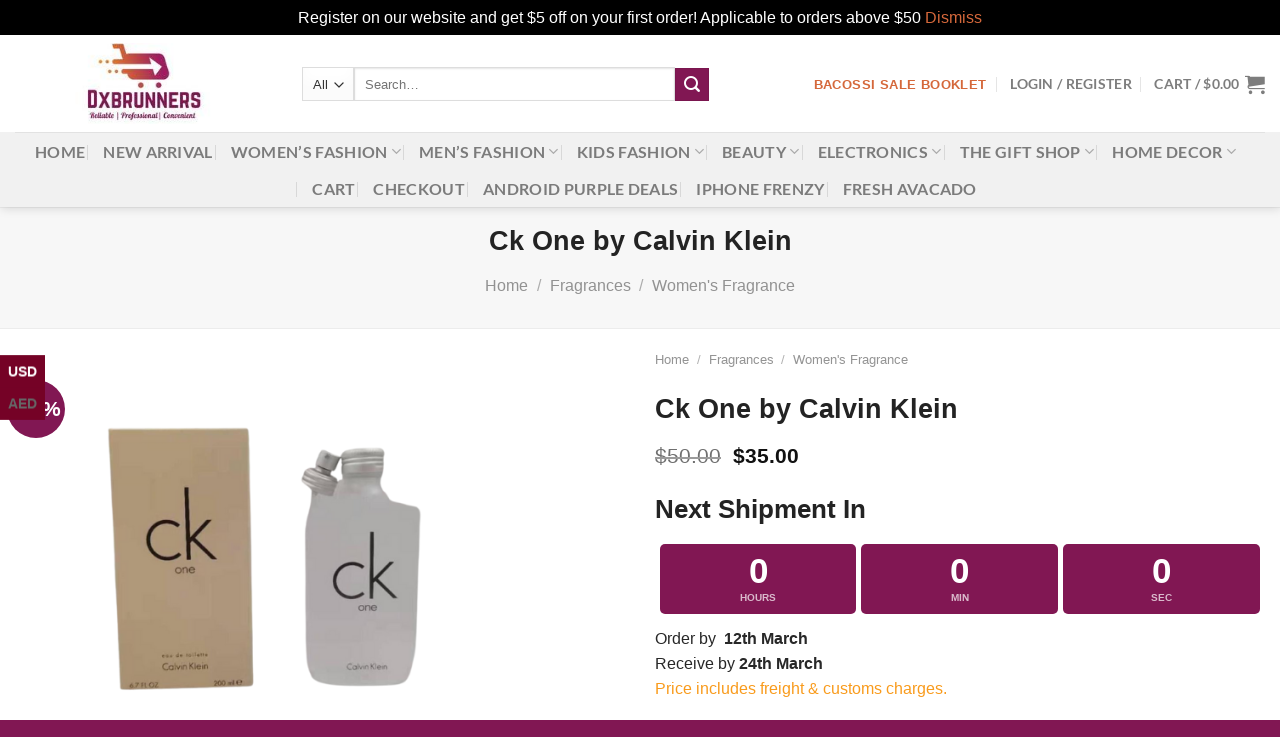

--- FILE ---
content_type: text/html; charset=UTF-8
request_url: https://www.dxbrunners.com/product/ck-one-by-calvin-klein/
body_size: 43831
content:
<!DOCTYPE html>
<html lang="en" class="loading-site no-js">
<head>
	<meta charset="UTF-8" />
	<link rel="profile" href="http://gmpg.org/xfn/11" />
	<link rel="pingback" href="https://www.dxbrunners.com/xmlrpc.php" />

	<script>(function(html){html.className = html.className.replace(/\bno-js\b/,'js')})(document.documentElement);</script>
<title>Ck One by Calvin Klein &#8211; Dxbrunners</title>
<meta name='robots' content='max-image-preview:large' />
<meta name="viewport" content="width=device-width, initial-scale=1" /><link rel='dns-prefetch' href='//cdn.jsdelivr.net' />
<link rel='prefetch' href='https://www.dxbrunners.com/wp-content/themes/flatsome/assets/js/flatsome.js?ver=8e60d746741250b4dd4e' />
<link rel='prefetch' href='https://www.dxbrunners.com/wp-content/themes/flatsome/assets/js/chunk.slider.js?ver=3.19.4' />
<link rel='prefetch' href='https://www.dxbrunners.com/wp-content/themes/flatsome/assets/js/chunk.popups.js?ver=3.19.4' />
<link rel='prefetch' href='https://www.dxbrunners.com/wp-content/themes/flatsome/assets/js/chunk.tooltips.js?ver=3.19.4' />
<link rel='prefetch' href='https://www.dxbrunners.com/wp-content/themes/flatsome/assets/js/woocommerce.js?ver=325ad20e90dbc8889310' />
<link rel="alternate" type="application/rss+xml" title="Dxbrunners &raquo; Feed" href="https://www.dxbrunners.com/feed/" />
<link rel="alternate" type="application/rss+xml" title="Dxbrunners &raquo; Comments Feed" href="https://www.dxbrunners.com/comments/feed/" />
<link rel="alternate" type="application/rss+xml" title="Dxbrunners &raquo; Ck One by Calvin Klein Comments Feed" href="https://www.dxbrunners.com/product/ck-one-by-calvin-klein/feed/" />
		<!-- This site uses the Google Analytics by MonsterInsights plugin v9.11.0 - Using Analytics tracking - https://www.monsterinsights.com/ -->
							<script src="//www.googletagmanager.com/gtag/js?id=G-344MJV1Y3X"  data-cfasync="false" data-wpfc-render="false" type="text/javascript" async></script>
			<script data-cfasync="false" data-wpfc-render="false" type="text/javascript">
				var mi_version = '9.11.0';
				var mi_track_user = true;
				var mi_no_track_reason = '';
								var MonsterInsightsDefaultLocations = {"page_location":"https:\/\/www.dxbrunners.com\/product\/ck-one-by-calvin-klein\/"};
								if ( typeof MonsterInsightsPrivacyGuardFilter === 'function' ) {
					var MonsterInsightsLocations = (typeof MonsterInsightsExcludeQuery === 'object') ? MonsterInsightsPrivacyGuardFilter( MonsterInsightsExcludeQuery ) : MonsterInsightsPrivacyGuardFilter( MonsterInsightsDefaultLocations );
				} else {
					var MonsterInsightsLocations = (typeof MonsterInsightsExcludeQuery === 'object') ? MonsterInsightsExcludeQuery : MonsterInsightsDefaultLocations;
				}

								var disableStrs = [
										'ga-disable-G-344MJV1Y3X',
									];

				/* Function to detect opted out users */
				function __gtagTrackerIsOptedOut() {
					for (var index = 0; index < disableStrs.length; index++) {
						if (document.cookie.indexOf(disableStrs[index] + '=true') > -1) {
							return true;
						}
					}

					return false;
				}

				/* Disable tracking if the opt-out cookie exists. */
				if (__gtagTrackerIsOptedOut()) {
					for (var index = 0; index < disableStrs.length; index++) {
						window[disableStrs[index]] = true;
					}
				}

				/* Opt-out function */
				function __gtagTrackerOptout() {
					for (var index = 0; index < disableStrs.length; index++) {
						document.cookie = disableStrs[index] + '=true; expires=Thu, 31 Dec 2099 23:59:59 UTC; path=/';
						window[disableStrs[index]] = true;
					}
				}

				if ('undefined' === typeof gaOptout) {
					function gaOptout() {
						__gtagTrackerOptout();
					}
				}
								window.dataLayer = window.dataLayer || [];

				window.MonsterInsightsDualTracker = {
					helpers: {},
					trackers: {},
				};
				if (mi_track_user) {
					function __gtagDataLayer() {
						dataLayer.push(arguments);
					}

					function __gtagTracker(type, name, parameters) {
						if (!parameters) {
							parameters = {};
						}

						if (parameters.send_to) {
							__gtagDataLayer.apply(null, arguments);
							return;
						}

						if (type === 'event') {
														parameters.send_to = monsterinsights_frontend.v4_id;
							var hookName = name;
							if (typeof parameters['event_category'] !== 'undefined') {
								hookName = parameters['event_category'] + ':' + name;
							}

							if (typeof MonsterInsightsDualTracker.trackers[hookName] !== 'undefined') {
								MonsterInsightsDualTracker.trackers[hookName](parameters);
							} else {
								__gtagDataLayer('event', name, parameters);
							}
							
						} else {
							__gtagDataLayer.apply(null, arguments);
						}
					}

					__gtagTracker('js', new Date());
					__gtagTracker('set', {
						'developer_id.dZGIzZG': true,
											});
					if ( MonsterInsightsLocations.page_location ) {
						__gtagTracker('set', MonsterInsightsLocations);
					}
										__gtagTracker('config', 'G-344MJV1Y3X', {"forceSSL":"true","link_attribution":"true"} );
										window.gtag = __gtagTracker;										(function () {
						/* https://developers.google.com/analytics/devguides/collection/analyticsjs/ */
						/* ga and __gaTracker compatibility shim. */
						var noopfn = function () {
							return null;
						};
						var newtracker = function () {
							return new Tracker();
						};
						var Tracker = function () {
							return null;
						};
						var p = Tracker.prototype;
						p.get = noopfn;
						p.set = noopfn;
						p.send = function () {
							var args = Array.prototype.slice.call(arguments);
							args.unshift('send');
							__gaTracker.apply(null, args);
						};
						var __gaTracker = function () {
							var len = arguments.length;
							if (len === 0) {
								return;
							}
							var f = arguments[len - 1];
							if (typeof f !== 'object' || f === null || typeof f.hitCallback !== 'function') {
								if ('send' === arguments[0]) {
									var hitConverted, hitObject = false, action;
									if ('event' === arguments[1]) {
										if ('undefined' !== typeof arguments[3]) {
											hitObject = {
												'eventAction': arguments[3],
												'eventCategory': arguments[2],
												'eventLabel': arguments[4],
												'value': arguments[5] ? arguments[5] : 1,
											}
										}
									}
									if ('pageview' === arguments[1]) {
										if ('undefined' !== typeof arguments[2]) {
											hitObject = {
												'eventAction': 'page_view',
												'page_path': arguments[2],
											}
										}
									}
									if (typeof arguments[2] === 'object') {
										hitObject = arguments[2];
									}
									if (typeof arguments[5] === 'object') {
										Object.assign(hitObject, arguments[5]);
									}
									if ('undefined' !== typeof arguments[1].hitType) {
										hitObject = arguments[1];
										if ('pageview' === hitObject.hitType) {
											hitObject.eventAction = 'page_view';
										}
									}
									if (hitObject) {
										action = 'timing' === arguments[1].hitType ? 'timing_complete' : hitObject.eventAction;
										hitConverted = mapArgs(hitObject);
										__gtagTracker('event', action, hitConverted);
									}
								}
								return;
							}

							function mapArgs(args) {
								var arg, hit = {};
								var gaMap = {
									'eventCategory': 'event_category',
									'eventAction': 'event_action',
									'eventLabel': 'event_label',
									'eventValue': 'event_value',
									'nonInteraction': 'non_interaction',
									'timingCategory': 'event_category',
									'timingVar': 'name',
									'timingValue': 'value',
									'timingLabel': 'event_label',
									'page': 'page_path',
									'location': 'page_location',
									'title': 'page_title',
									'referrer' : 'page_referrer',
								};
								for (arg in args) {
																		if (!(!args.hasOwnProperty(arg) || !gaMap.hasOwnProperty(arg))) {
										hit[gaMap[arg]] = args[arg];
									} else {
										hit[arg] = args[arg];
									}
								}
								return hit;
							}

							try {
								f.hitCallback();
							} catch (ex) {
							}
						};
						__gaTracker.create = newtracker;
						__gaTracker.getByName = newtracker;
						__gaTracker.getAll = function () {
							return [];
						};
						__gaTracker.remove = noopfn;
						__gaTracker.loaded = true;
						window['__gaTracker'] = __gaTracker;
					})();
									} else {
										console.log("");
					(function () {
						function __gtagTracker() {
							return null;
						}

						window['__gtagTracker'] = __gtagTracker;
						window['gtag'] = __gtagTracker;
					})();
									}
			</script>
							<!-- / Google Analytics by MonsterInsights -->
		<script type="text/javascript">
/* <![CDATA[ */
window._wpemojiSettings = {"baseUrl":"https:\/\/s.w.org\/images\/core\/emoji\/15.0.3\/72x72\/","ext":".png","svgUrl":"https:\/\/s.w.org\/images\/core\/emoji\/15.0.3\/svg\/","svgExt":".svg","source":{"concatemoji":"https:\/\/www.dxbrunners.com\/wp-includes\/js\/wp-emoji-release.min.js?ver=6.6.1"}};
/*! This file is auto-generated */
!function(i,n){var o,s,e;function c(e){try{var t={supportTests:e,timestamp:(new Date).valueOf()};sessionStorage.setItem(o,JSON.stringify(t))}catch(e){}}function p(e,t,n){e.clearRect(0,0,e.canvas.width,e.canvas.height),e.fillText(t,0,0);var t=new Uint32Array(e.getImageData(0,0,e.canvas.width,e.canvas.height).data),r=(e.clearRect(0,0,e.canvas.width,e.canvas.height),e.fillText(n,0,0),new Uint32Array(e.getImageData(0,0,e.canvas.width,e.canvas.height).data));return t.every(function(e,t){return e===r[t]})}function u(e,t,n){switch(t){case"flag":return n(e,"\ud83c\udff3\ufe0f\u200d\u26a7\ufe0f","\ud83c\udff3\ufe0f\u200b\u26a7\ufe0f")?!1:!n(e,"\ud83c\uddfa\ud83c\uddf3","\ud83c\uddfa\u200b\ud83c\uddf3")&&!n(e,"\ud83c\udff4\udb40\udc67\udb40\udc62\udb40\udc65\udb40\udc6e\udb40\udc67\udb40\udc7f","\ud83c\udff4\u200b\udb40\udc67\u200b\udb40\udc62\u200b\udb40\udc65\u200b\udb40\udc6e\u200b\udb40\udc67\u200b\udb40\udc7f");case"emoji":return!n(e,"\ud83d\udc26\u200d\u2b1b","\ud83d\udc26\u200b\u2b1b")}return!1}function f(e,t,n){var r="undefined"!=typeof WorkerGlobalScope&&self instanceof WorkerGlobalScope?new OffscreenCanvas(300,150):i.createElement("canvas"),a=r.getContext("2d",{willReadFrequently:!0}),o=(a.textBaseline="top",a.font="600 32px Arial",{});return e.forEach(function(e){o[e]=t(a,e,n)}),o}function t(e){var t=i.createElement("script");t.src=e,t.defer=!0,i.head.appendChild(t)}"undefined"!=typeof Promise&&(o="wpEmojiSettingsSupports",s=["flag","emoji"],n.supports={everything:!0,everythingExceptFlag:!0},e=new Promise(function(e){i.addEventListener("DOMContentLoaded",e,{once:!0})}),new Promise(function(t){var n=function(){try{var e=JSON.parse(sessionStorage.getItem(o));if("object"==typeof e&&"number"==typeof e.timestamp&&(new Date).valueOf()<e.timestamp+604800&&"object"==typeof e.supportTests)return e.supportTests}catch(e){}return null}();if(!n){if("undefined"!=typeof Worker&&"undefined"!=typeof OffscreenCanvas&&"undefined"!=typeof URL&&URL.createObjectURL&&"undefined"!=typeof Blob)try{var e="postMessage("+f.toString()+"("+[JSON.stringify(s),u.toString(),p.toString()].join(",")+"));",r=new Blob([e],{type:"text/javascript"}),a=new Worker(URL.createObjectURL(r),{name:"wpTestEmojiSupports"});return void(a.onmessage=function(e){c(n=e.data),a.terminate(),t(n)})}catch(e){}c(n=f(s,u,p))}t(n)}).then(function(e){for(var t in e)n.supports[t]=e[t],n.supports.everything=n.supports.everything&&n.supports[t],"flag"!==t&&(n.supports.everythingExceptFlag=n.supports.everythingExceptFlag&&n.supports[t]);n.supports.everythingExceptFlag=n.supports.everythingExceptFlag&&!n.supports.flag,n.DOMReady=!1,n.readyCallback=function(){n.DOMReady=!0}}).then(function(){return e}).then(function(){var e;n.supports.everything||(n.readyCallback(),(e=n.source||{}).concatemoji?t(e.concatemoji):e.wpemoji&&e.twemoji&&(t(e.twemoji),t(e.wpemoji)))}))}((window,document),window._wpemojiSettings);
/* ]]> */
</script>
<link rel='stylesheet' id='dashicons-css' href='https://www.dxbrunners.com/wp-includes/css/dashicons.min.css?ver=6.6.1' type='text/css' media='all' />
<link rel='stylesheet' id='cnss_font_awesome_css-css' href='https://www.dxbrunners.com/wp-content/plugins/easy-social-icons/css/font-awesome/css/all.min.css?ver=7.0.0' type='text/css' media='all' />
<link rel='stylesheet' id='cnss_font_awesome_v4_shims-css' href='https://www.dxbrunners.com/wp-content/plugins/easy-social-icons/css/font-awesome/css/v4-shims.min.css?ver=7.0.0' type='text/css' media='all' />
<link rel='stylesheet' id='cnss_css-css' href='https://www.dxbrunners.com/wp-content/plugins/easy-social-icons/css/cnss.css?ver=1.0' type='text/css' media='all' />
<link rel='stylesheet' id='cnss_share_css-css' href='https://www.dxbrunners.com/wp-content/plugins/easy-social-icons/css/share.css?ver=1.0' type='text/css' media='all' />
<link rel='stylesheet' id='xoo-aff-style-css' href='https://www.dxbrunners.com/wp-content/plugins/easy-login-woocommerce/xoo-form-fields-fw/assets/css/xoo-aff-style.css?ver=2.1.0' type='text/css' media='all' />
<style id='xoo-aff-style-inline-css' type='text/css'>

.xoo-aff-input-group .xoo-aff-input-icon{
	background-color:  #eee;
	color:  #555;
	max-width: 40px;
	min-width: 40px;
	border-color:  #ccc;
	border-width: 1px;
	font-size: 14px;
}
.xoo-aff-group{
	margin-bottom: 30px;
}

.xoo-aff-group input[type="text"], .xoo-aff-group input[type="password"], .xoo-aff-group input[type="email"], .xoo-aff-group input[type="number"], .xoo-aff-group select, .xoo-aff-group select + .select2, .xoo-aff-group input[type="tel"], .xoo-aff-group input[type="file"]{
	background-color: #fff;
	color: #777;
	border-width: 1px;
	border-color: #cccccc;
	height: 50px;
}


.xoo-aff-group input[type="file"]{
	line-height: calc(50px - 13px);
}



.xoo-aff-group input[type="text"]::placeholder, .xoo-aff-group input[type="password"]::placeholder, .xoo-aff-group input[type="email"]::placeholder, .xoo-aff-group input[type="number"]::placeholder, .xoo-aff-group select::placeholder, .xoo-aff-group input[type="tel"]::placeholder, .xoo-aff-group .select2-selection__rendered, .xoo-aff-group .select2-container--default .select2-selection--single .select2-selection__rendered, .xoo-aff-group input[type="file"]::placeholder, .xoo-aff-group input::file-selector-button{
	color: #777;
}

.xoo-aff-group input[type="text"]:focus, .xoo-aff-group input[type="password"]:focus, .xoo-aff-group input[type="email"]:focus, .xoo-aff-group input[type="number"]:focus, .xoo-aff-group select:focus, .xoo-aff-group select + .select2:focus, .xoo-aff-group input[type="tel"]:focus, .xoo-aff-group input[type="file"]:focus{
	background-color: #ededed;
	color: #000;
}

[placeholder]:focus::-webkit-input-placeholder{
	color: #000!important;
}


.xoo-aff-input-icon + input[type="text"], .xoo-aff-input-icon + input[type="password"], .xoo-aff-input-icon + input[type="email"], .xoo-aff-input-icon + input[type="number"], .xoo-aff-input-icon + select, .xoo-aff-input-icon + select + .select2,  .xoo-aff-input-icon + input[type="tel"], .xoo-aff-input-icon + input[type="file"]{
	border-bottom-left-radius: 0;
	border-top-left-radius: 0;
}


</style>
<link rel='stylesheet' id='xoo-aff-font-awesome5-css' href='https://www.dxbrunners.com/wp-content/plugins/easy-login-woocommerce/xoo-form-fields-fw/lib/fontawesome5/css/all.min.css?ver=6.6.1' type='text/css' media='all' />
<style id='wp-emoji-styles-inline-css' type='text/css'>

	img.wp-smiley, img.emoji {
		display: inline !important;
		border: none !important;
		box-shadow: none !important;
		height: 1em !important;
		width: 1em !important;
		margin: 0 0.07em !important;
		vertical-align: -0.1em !important;
		background: none !important;
		padding: 0 !important;
	}
</style>
<style id='wp-block-library-inline-css' type='text/css'>
:root{--wp-admin-theme-color:#007cba;--wp-admin-theme-color--rgb:0,124,186;--wp-admin-theme-color-darker-10:#006ba1;--wp-admin-theme-color-darker-10--rgb:0,107,161;--wp-admin-theme-color-darker-20:#005a87;--wp-admin-theme-color-darker-20--rgb:0,90,135;--wp-admin-border-width-focus:2px;--wp-block-synced-color:#7a00df;--wp-block-synced-color--rgb:122,0,223;--wp-bound-block-color:var(--wp-block-synced-color)}@media (min-resolution:192dpi){:root{--wp-admin-border-width-focus:1.5px}}.wp-element-button{cursor:pointer}:root{--wp--preset--font-size--normal:16px;--wp--preset--font-size--huge:42px}:root .has-very-light-gray-background-color{background-color:#eee}:root .has-very-dark-gray-background-color{background-color:#313131}:root .has-very-light-gray-color{color:#eee}:root .has-very-dark-gray-color{color:#313131}:root .has-vivid-green-cyan-to-vivid-cyan-blue-gradient-background{background:linear-gradient(135deg,#00d084,#0693e3)}:root .has-purple-crush-gradient-background{background:linear-gradient(135deg,#34e2e4,#4721fb 50%,#ab1dfe)}:root .has-hazy-dawn-gradient-background{background:linear-gradient(135deg,#faaca8,#dad0ec)}:root .has-subdued-olive-gradient-background{background:linear-gradient(135deg,#fafae1,#67a671)}:root .has-atomic-cream-gradient-background{background:linear-gradient(135deg,#fdd79a,#004a59)}:root .has-nightshade-gradient-background{background:linear-gradient(135deg,#330968,#31cdcf)}:root .has-midnight-gradient-background{background:linear-gradient(135deg,#020381,#2874fc)}.has-regular-font-size{font-size:1em}.has-larger-font-size{font-size:2.625em}.has-normal-font-size{font-size:var(--wp--preset--font-size--normal)}.has-huge-font-size{font-size:var(--wp--preset--font-size--huge)}.has-text-align-center{text-align:center}.has-text-align-left{text-align:left}.has-text-align-right{text-align:right}#end-resizable-editor-section{display:none}.aligncenter{clear:both}.items-justified-left{justify-content:flex-start}.items-justified-center{justify-content:center}.items-justified-right{justify-content:flex-end}.items-justified-space-between{justify-content:space-between}.screen-reader-text{border:0;clip:rect(1px,1px,1px,1px);clip-path:inset(50%);height:1px;margin:-1px;overflow:hidden;padding:0;position:absolute;width:1px;word-wrap:normal!important}.screen-reader-text:focus{background-color:#ddd;clip:auto!important;clip-path:none;color:#444;display:block;font-size:1em;height:auto;left:5px;line-height:normal;padding:15px 23px 14px;text-decoration:none;top:5px;width:auto;z-index:100000}html :where(.has-border-color){border-style:solid}html :where([style*=border-top-color]){border-top-style:solid}html :where([style*=border-right-color]){border-right-style:solid}html :where([style*=border-bottom-color]){border-bottom-style:solid}html :where([style*=border-left-color]){border-left-style:solid}html :where([style*=border-width]){border-style:solid}html :where([style*=border-top-width]){border-top-style:solid}html :where([style*=border-right-width]){border-right-style:solid}html :where([style*=border-bottom-width]){border-bottom-style:solid}html :where([style*=border-left-width]){border-left-style:solid}html :where(img[class*=wp-image-]){height:auto;max-width:100%}:where(figure){margin:0 0 1em}html :where(.is-position-sticky){--wp-admin--admin-bar--position-offset:var(--wp-admin--admin-bar--height,0px)}@media screen and (max-width:600px){html :where(.is-position-sticky){--wp-admin--admin-bar--position-offset:0px}}
</style>
<link rel='stylesheet' id='cr-frontend-css-css' href='https://www.dxbrunners.com/wp-content/plugins/customer-reviews-woocommerce/css/frontend.css?ver=5.94.0' type='text/css' media='all' />
<link rel='stylesheet' id='country-code-selector-css' href='https://cdn.jsdelivr.net/npm/intl-tel-input@18.1.1/build/css/intlTelInput.css?ver=1.7' type='text/css' media='all' />
<link rel='stylesheet' id='graphina-charts-for-elementor-public-css' href='https://www.dxbrunners.com/wp-content/plugins/graphina-elementor-charts-and-graphs/elementor/css/graphina-charts-for-elementor-public.css?ver=1.8.10' type='text/css' media='all' />
<link rel='stylesheet' id='graphina-charts-pro-requirement-css' href='https://www.dxbrunners.com/wp-content/plugins/graphina-elementor-charts-and-graphs/elementor/css/graphina-charts-for-elementor-pro.css?ver=1.8.10' type='text/css' media='all' />
<link rel='stylesheet' id='prflxtrflds_front_stylesheet-css' href='https://www.dxbrunners.com/wp-content/plugins/profile-extra-fields/css/front_style.css?ver=1.2.4' type='text/css' media='all' />
<link rel='stylesheet' id='photoswipe-css' href='https://www.dxbrunners.com/wp-content/plugins/woocommerce/assets/css/photoswipe/photoswipe.min.css?ver=9.5.3' type='text/css' media='all' />
<link rel='stylesheet' id='photoswipe-default-skin-css' href='https://www.dxbrunners.com/wp-content/plugins/woocommerce/assets/css/photoswipe/default-skin/default-skin.min.css?ver=9.5.3' type='text/css' media='all' />
<style id='woocommerce-inline-inline-css' type='text/css'>
.woocommerce form .form-row .required { visibility: visible; }
</style>
<link rel='stylesheet' id='xoo-el-style-css' href='https://www.dxbrunners.com/wp-content/plugins/easy-login-woocommerce/assets/css/xoo-el-style.css?ver=3.0.4' type='text/css' media='all' />
<style id='xoo-el-style-inline-css' type='text/css'>

	.xoo-el-form-container button.btn.button.xoo-el-action-btn{
		background-color: #d5683b;
		color: #ffffff;
		font-weight: 600;
		font-size: 15px;
		height: 40px;
	}

.xoo-el-container:not(.xoo-el-style-slider) .xoo-el-inmodal{
	max-width: 800px;
	max-height: 600px;
}

.xoo-el-style-slider .xoo-el-modal{
	transform: translateX(800px);
	max-width: 800px;
}

	.xoo-el-sidebar{
		background-image: url(https://www.dxbrunners.com/wp-content/plugins/easy-login-woocommerce/assets/images/popup-sidebar.jpg);
		min-width: 40%;
	}

.xoo-el-main, .xoo-el-main a , .xoo-el-main label{
	color: #000000;
}
.xoo-el-srcont{
	background-color: #ffffff;
}
.xoo-el-form-container ul.xoo-el-tabs li.xoo-el-active {
	background-color: #811753;
	color: #ffffff;
}
.xoo-el-form-container ul.xoo-el-tabs li{
	background-color: #d5683b;
	color: #000000;
	font-size: 16px;
	padding: 12px 20px;
}
.xoo-el-main{
	padding: 40px 30px;
}

.xoo-el-form-container button.xoo-el-action-btn:not(.button){
    font-weight: 600;
    font-size: 15px;
}



	.xoo-el-modal:before {
		vertical-align: middle;
	}

	.xoo-el-style-slider .xoo-el-srcont {
		justify-content: center;
	}

	.xoo-el-style-slider .xoo-el-main{
		padding-top: 10px;
		padding-bottom: 10px; 
	}





.xoo-el-popup-active .xoo-el-opac{
    opacity: 0.7;
    background-color: #000000;
}





</style>
<link rel='stylesheet' id='xoo-el-fonts-css' href='https://www.dxbrunners.com/wp-content/plugins/easy-login-woocommerce/assets/css/xoo-el-fonts.css?ver=3.0.4' type='text/css' media='all' />
<link rel='stylesheet' id='gateway-css' href='https://www.dxbrunners.com/wp-content/plugins/woocommerce-paypal-payments/modules/ppcp-button/assets/css/gateway.css?ver=3.3.1' type='text/css' media='all' />
<link rel='stylesheet' id='flexible-shipping-free-shipping-css' href='https://www.dxbrunners.com/wp-content/plugins/flexible-shipping/assets/dist/css/free-shipping.css?ver=6.5.2.2' type='text/css' media='all' />
<link rel='stylesheet' id='custom-social-media-icons-font-css' href='https://www.dxbrunners.com/wp-content/plugins/custom-social-media-icons/css/style.css?ver=1.0' type='text/css' media='all' />
<link rel='stylesheet' id='dokan-style-css' href='https://www.dxbrunners.com/wp-content/plugins/dokan-lite/assets/css/style.css?ver=1750156887' type='text/css' media='all' />
<link rel='stylesheet' id='dokan-modal-css' href='https://www.dxbrunners.com/wp-content/plugins/dokan-lite/assets/vendors/izimodal/iziModal.min.css?ver=1750156888' type='text/css' media='all' />
<link rel='stylesheet' id='dokan-fontawesome-css' href='https://www.dxbrunners.com/wp-content/plugins/dokan-lite/assets/vendors/font-awesome/css/font-awesome.min.css?ver=4.0.2' type='text/css' media='all' />
<link rel='stylesheet' id='dokan-select2-css-css' href='https://www.dxbrunners.com/wp-content/plugins/dokan-lite/assets/vendors/select2/select2.css?ver=4.0.2' type='text/css' media='all' />
<link rel='stylesheet' id='gmwqp-stylee-css' href='https://www.dxbrunners.com/wp-content/plugins/gm-woocommerce-quote-popup//assents/css/style.css?ver=1.0.0' type='text/css' media='all' />
<link rel='stylesheet' id='ekit-widget-styles-css' href='https://www.dxbrunners.com/wp-content/plugins/elementskit-lite/widgets/init/assets/css/widget-styles.css?ver=3.7.8' type='text/css' media='all' />
<link rel='stylesheet' id='ekit-responsive-css' href='https://www.dxbrunners.com/wp-content/plugins/elementskit-lite/widgets/init/assets/css/responsive.css?ver=3.7.8' type='text/css' media='all' />
<link rel='stylesheet' id='elementor-frontend-css' href='https://www.dxbrunners.com/wp-content/plugins/elementor/assets/css/frontend.min.css?ver=3.34.0' type='text/css' media='all' />
<link rel='stylesheet' id='eael-general-css' href='https://www.dxbrunners.com/wp-content/plugins/essential-addons-for-elementor-lite/assets/front-end/css/view/general.min.css?ver=6.5.4' type='text/css' media='all' />
<link rel='stylesheet' id='flatsome-main-css' href='https://www.dxbrunners.com/wp-content/themes/flatsome/assets/css/flatsome.css?ver=3.19.4' type='text/css' media='all' />
<style id='flatsome-main-inline-css' type='text/css'>
@font-face {
				font-family: "fl-icons";
				font-display: block;
				src: url(https://www.dxbrunners.com/wp-content/themes/flatsome/assets/css/icons/fl-icons.eot?v=3.19.4);
				src:
					url(https://www.dxbrunners.com/wp-content/themes/flatsome/assets/css/icons/fl-icons.eot#iefix?v=3.19.4) format("embedded-opentype"),
					url(https://www.dxbrunners.com/wp-content/themes/flatsome/assets/css/icons/fl-icons.woff2?v=3.19.4) format("woff2"),
					url(https://www.dxbrunners.com/wp-content/themes/flatsome/assets/css/icons/fl-icons.ttf?v=3.19.4) format("truetype"),
					url(https://www.dxbrunners.com/wp-content/themes/flatsome/assets/css/icons/fl-icons.woff?v=3.19.4) format("woff"),
					url(https://www.dxbrunners.com/wp-content/themes/flatsome/assets/css/icons/fl-icons.svg?v=3.19.4#fl-icons) format("svg");
			}
</style>
<link rel='stylesheet' id='flatsome-shop-css' href='https://www.dxbrunners.com/wp-content/themes/flatsome/assets/css/flatsome-shop.css?ver=3.19.4' type='text/css' media='all' />
<link rel='stylesheet' id='flatsome-style-css' href='https://www.dxbrunners.com/wp-content/themes/flatsome/style.css?ver=3.19.4' type='text/css' media='all' />
<style id='wp-block-button-inline-css' type='text/css'>
.wp-block-button__link{box-sizing:border-box;cursor:pointer;display:inline-block;text-align:center;word-break:break-word}.wp-block-button__link.aligncenter{text-align:center}.wp-block-button__link.alignright{text-align:right}:where(.wp-block-button__link){border-radius:9999px;box-shadow:none;padding:calc(.667em + 2px) calc(1.333em + 2px);text-decoration:none}.wp-block-button[style*=text-decoration] .wp-block-button__link{text-decoration:inherit}.wp-block-buttons>.wp-block-button.has-custom-width{max-width:none}.wp-block-buttons>.wp-block-button.has-custom-width .wp-block-button__link{width:100%}.wp-block-buttons>.wp-block-button.has-custom-font-size .wp-block-button__link{font-size:inherit}.wp-block-buttons>.wp-block-button.wp-block-button__width-25{width:calc(25% - var(--wp--style--block-gap, .5em)*.75)}.wp-block-buttons>.wp-block-button.wp-block-button__width-50{width:calc(50% - var(--wp--style--block-gap, .5em)*.5)}.wp-block-buttons>.wp-block-button.wp-block-button__width-75{width:calc(75% - var(--wp--style--block-gap, .5em)*.25)}.wp-block-buttons>.wp-block-button.wp-block-button__width-100{flex-basis:100%;width:100%}.wp-block-buttons.is-vertical>.wp-block-button.wp-block-button__width-25{width:25%}.wp-block-buttons.is-vertical>.wp-block-button.wp-block-button__width-50{width:50%}.wp-block-buttons.is-vertical>.wp-block-button.wp-block-button__width-75{width:75%}.wp-block-button.is-style-squared,.wp-block-button__link.wp-block-button.is-style-squared{border-radius:0}.wp-block-button.no-border-radius,.wp-block-button__link.no-border-radius{border-radius:0!important}:root :where(.wp-block-button .wp-block-button__link.is-style-outline),:root :where(.wp-block-button.is-style-outline>.wp-block-button__link){border:2px solid;padding:.667em 1.333em}:root :where(.wp-block-button .wp-block-button__link.is-style-outline:not(.has-text-color)),:root :where(.wp-block-button.is-style-outline>.wp-block-button__link:not(.has-text-color)){color:currentColor}:root :where(.wp-block-button .wp-block-button__link.is-style-outline:not(.has-background)),:root :where(.wp-block-button.is-style-outline>.wp-block-button__link:not(.has-background)){background-color:initial;background-image:none}
</style>
<style id='wp-block-search-inline-css' type='text/css'>
.wp-block-search__button{margin-left:10px;word-break:normal}.wp-block-search__button.has-icon{line-height:0}.wp-block-search__button svg{height:1.25em;min-height:24px;min-width:24px;width:1.25em;fill:currentColor;vertical-align:text-bottom}:where(.wp-block-search__button){border:1px solid #ccc;padding:6px 10px}.wp-block-search__inside-wrapper{display:flex;flex:auto;flex-wrap:nowrap;max-width:100%}.wp-block-search__label{width:100%}.wp-block-search__input{appearance:none;border:1px solid #949494;flex-grow:1;margin-left:0;margin-right:0;min-width:3rem;padding:8px;text-decoration:unset!important}.wp-block-search.wp-block-search__button-only .wp-block-search__button{flex-shrink:0;margin-left:0;max-width:100%}.wp-block-search.wp-block-search__button-only .wp-block-search__button[aria-expanded=true]{max-width:calc(100% - 100px)}.wp-block-search.wp-block-search__button-only .wp-block-search__inside-wrapper{min-width:0!important;transition-property:width}.wp-block-search.wp-block-search__button-only .wp-block-search__input{flex-basis:100%;transition-duration:.3s}.wp-block-search.wp-block-search__button-only.wp-block-search__searchfield-hidden,.wp-block-search.wp-block-search__button-only.wp-block-search__searchfield-hidden .wp-block-search__inside-wrapper{overflow:hidden}.wp-block-search.wp-block-search__button-only.wp-block-search__searchfield-hidden .wp-block-search__input{border-left-width:0!important;border-right-width:0!important;flex-basis:0;flex-grow:0;margin:0;min-width:0!important;padding-left:0!important;padding-right:0!important;width:0!important}:where(.wp-block-search__input){font-family:inherit;font-size:inherit;font-style:inherit;font-weight:inherit;letter-spacing:inherit;line-height:inherit;text-transform:inherit}:where(.wp-block-search__button-inside .wp-block-search__inside-wrapper){border:1px solid #949494;box-sizing:border-box;padding:4px}:where(.wp-block-search__button-inside .wp-block-search__inside-wrapper) .wp-block-search__input{border:none;border-radius:0;padding:0 4px}:where(.wp-block-search__button-inside .wp-block-search__inside-wrapper) .wp-block-search__input:focus{outline:none}:where(.wp-block-search__button-inside .wp-block-search__inside-wrapper) :where(.wp-block-search__button){padding:4px 8px}.wp-block-search.aligncenter .wp-block-search__inside-wrapper{margin:auto}.wp-block[data-align=right] .wp-block-search.wp-block-search__button-only .wp-block-search__inside-wrapper{float:right}
</style>
<link rel='stylesheet' id='site-reviews-css' href='https://www.dxbrunners.com/wp-content/plugins/site-reviews/assets/styles/default.css?ver=7.2.13' type='text/css' media='all' />
<style id='site-reviews-inline-css' type='text/css'>
:root{--glsr-star-empty:url(https://www.dxbrunners.com/wp-content/plugins/site-reviews/assets/images/stars/default/star-empty.svg);--glsr-star-error:url(https://www.dxbrunners.com/wp-content/plugins/site-reviews/assets/images/stars/default/star-error.svg);--glsr-star-full:url(https://www.dxbrunners.com/wp-content/plugins/site-reviews/assets/images/stars/default/star-full.svg);--glsr-star-half:url(https://www.dxbrunners.com/wp-content/plugins/site-reviews/assets/images/stars/default/star-half.svg)}

</style>
<script type="text/javascript" src="https://www.dxbrunners.com/wp-includes/js/jquery/jquery.min.js?ver=3.7.1" id="jquery-core-js"></script>
<script type="text/javascript" src="https://www.dxbrunners.com/wp-includes/js/jquery/jquery-migrate.min.js?ver=3.4.1" id="jquery-migrate-js"></script>
<script type="text/javascript" src="https://www.dxbrunners.com/wp-content/plugins/easy-social-icons/js/cnss.js?ver=1.0" id="cnss_js-js"></script>
<script type="text/javascript" src="https://www.dxbrunners.com/wp-content/plugins/easy-social-icons/js/share.js?ver=1.0" id="cnss_share_js-js"></script>
<script type="text/javascript" id="xoo-aff-js-js-extra">
/* <![CDATA[ */
var xoo_aff_localize = {"adminurl":"https:\/\/www.dxbrunners.com\/wp-admin\/admin-ajax.php","password_strength":{"min_password_strength":3,"i18n_password_error":"Please enter a stronger password.","i18n_password_hint":"Hint: The password should be at least twelve characters long. To make it stronger, use upper and lower case letters, numbers, and symbols like ! &quot; ? $ % ^ &amp; )."}};
/* ]]> */
</script>
<script type="text/javascript" src="https://www.dxbrunners.com/wp-content/plugins/easy-login-woocommerce/xoo-form-fields-fw/assets/js/xoo-aff-js.js?ver=2.1.0" id="xoo-aff-js-js" defer="defer" data-wp-strategy="defer"></script>
<script type="text/javascript" src="https://www.dxbrunners.com/wp-includes/js/dist/hooks.min.js?ver=2810c76e705dd1a53b18" id="wp-hooks-js"></script>
<script type="text/javascript" src="https://www.dxbrunners.com/wp-includes/js/dist/i18n.min.js?ver=5e580eb46a90c2b997e6" id="wp-i18n-js"></script>
<script type="text/javascript" id="wp-i18n-js-after">
/* <![CDATA[ */
wp.i18n.setLocaleData( { 'text direction\u0004ltr': [ 'ltr' ] } );
/* ]]> */
</script>
<script type="text/javascript" src="https://www.dxbrunners.com/wp-content/plugins/dokan-lite/assets/vendors/izimodal/iziModal.min.js?ver=4.0.2" id="dokan-modal-js"></script>
<script type="text/javascript" src="https://www.dxbrunners.com/wp-content/plugins/dokan-lite/assets/vendors/sweetalert2/sweetalert2.all.min.js?ver=1750156888" id="dokan-sweetalert2-js"></script>
<script type="text/javascript" src="https://www.dxbrunners.com/wp-includes/js/dist/vendor/moment.min.js?ver=2.29.4" id="moment-js"></script>
<script type="text/javascript" id="moment-js-after">
/* <![CDATA[ */
moment.updateLocale( 'en', {"months":["January","February","March","April","May","June","July","August","September","October","November","December"],"monthsShort":["Jan","Feb","Mar","Apr","May","Jun","Jul","Aug","Sep","Oct","Nov","Dec"],"weekdays":["Sunday","Monday","Tuesday","Wednesday","Thursday","Friday","Saturday"],"weekdaysShort":["Sun","Mon","Tue","Wed","Thu","Fri","Sat"],"week":{"dow":1},"longDateFormat":{"LT":"g:i a","LTS":null,"L":null,"LL":"F j, Y","LLL":"F j, Y g:i a","LLLL":null}} );
/* ]]> */
</script>
<script type="text/javascript" id="dokan-util-helper-js-extra">
/* <![CDATA[ */
var dokan_helper = {"i18n_date_format":"F j, Y","i18n_time_format":"g:i a","week_starts_day":"1","reverse_withdrawal":{"enabled":false},"timepicker_locale":{"am":"am","pm":"pm","AM":"AM","PM":"PM","hr":"hr","hrs":"hrs","mins":"mins"},"daterange_picker_local":{"toLabel":"To","firstDay":1,"fromLabel":"From","separator":" - ","weekLabel":"W","applyLabel":"Apply","cancelLabel":"Clear","customRangeLabel":"Custom","daysOfWeek":["Su","Mo","Tu","We","Th","Fr","Sa"],"monthNames":["January","February","March","April","May","June","July","August","September","October","November","December"]},"sweetalert_local":{"cancelButtonText":"Cancel","closeButtonText":"Close","confirmButtonText":"OK","denyButtonText":"No","closeButtonAriaLabel":"Close this dialog"}};
var dokan = {"ajaxurl":"https:\/\/www.dxbrunners.com\/wp-admin\/admin-ajax.php","nonce":"fb0c4b9f03","order_nonce":"fba9628e09","product_edit_nonce":"3bb7768e16","ajax_loader":"https:\/\/www.dxbrunners.com\/wp-content\/plugins\/dokan-lite\/assets\/images\/ajax-loader.gif","seller":{"available":"Available","notAvailable":"Not Available"},"delete_confirm":"Are you sure?","wrong_message":"Something went wrong. Please try again.","vendor_percentage":"","commission_type":"","rounding_precision":"6","mon_decimal_point":".","currency_format_num_decimals":"2","currency_format_symbol":"$","currency_format_decimal_sep":".","currency_format_thousand_sep":",","currency_format":"%s%v","round_at_subtotal":"no","product_types":["simple"],"loading_img":"https:\/\/www.dxbrunners.com\/wp-content\/plugins\/dokan-lite\/assets\/images\/loading.gif","store_product_search_nonce":"95e5c458e8","i18n_download_permission":"Are you sure you want to revoke access to this download?","i18n_download_access":"Could not grant access - the user may already have permission for this file or billing email is not set. Ensure the billing email is set, and the order has been saved.","maximum_tags_select_length":"-1","modal_header_color":"var(--dokan-button-background-color, #7047EB)","i18n_choose_featured_img":"Upload featured image","i18n_choose_file":"Choose a file","i18n_choose_gallery":"Add Images to Product Gallery","i18n_choose_featured_img_btn_text":"Set featured image","i18n_choose_file_btn_text":"Insert file URL","i18n_choose_gallery_btn_text":"Add to gallery","duplicates_attribute_messg":"Sorry, this attribute option already exists, Try a different one.","variation_unset_warning":"Warning! This product will not have any variations if this option is not checked.","new_attribute_prompt":"Enter a name for the new attribute term:","remove_attribute":"Remove this attribute?","dokan_placeholder_img_src":"https:\/\/www.dxbrunners.com\/wp-content\/uploads\/woocommerce-placeholder-500x500.png","add_variation_nonce":"73e60ade74","link_variation_nonce":"81a2375362","delete_variations_nonce":"796481a7d1","load_variations_nonce":"34c7860853","save_variations_nonce":"fba8dcaaee","bulk_edit_variations_nonce":"e1e66e09cf","i18n_link_all_variations":"Are you sure you want to link all variations? This will create a new variation for each and every possible combination of variation attributes (max 50 per run).","i18n_enter_a_value":"Enter a value","i18n_enter_menu_order":"Variation menu order (determines position in the list of variations)","i18n_enter_a_value_fixed_or_percent":"Enter a value (fixed or %)","i18n_delete_all_variations":"Are you sure you want to delete all variations? This cannot be undone.","i18n_last_warning":"Last warning, are you sure?","i18n_choose_image":"Choose an image","i18n_set_image":"Set variation image","i18n_variation_added":"variation added","i18n_variations_added":"variations added","i18n_no_variations_added":"No variations added","i18n_remove_variation":"Are you sure you want to remove this variation?","i18n_scheduled_sale_start":"Sale start date (YYYY-MM-DD format or leave blank)","i18n_scheduled_sale_end":"Sale end date (YYYY-MM-DD format or leave blank)","i18n_edited_variations":"Save changes before changing page?","i18n_variation_count_single":"%qty% variation","i18n_variation_count_plural":"%qty% variations","i18n_no_result_found":"No Result Found","i18n_sales_price_error":"Please insert value less than the regular price!","i18n_decimal_error":"Please enter with one decimal point (.) without thousand separators.","i18n_mon_decimal_error":"Please enter with one monetary decimal point (.) without thousand separators and currency symbols.","i18n_country_iso_error":"Please enter in country code with two capital letters.","i18n_sale_less_than_regular_error":"Please enter in a value less than the regular price.","i18n_delete_product_notice":"This product has produced sales and may be linked to existing orders. Are you sure you want to delete it?","i18n_remove_personal_data_notice":"This action cannot be reversed. Are you sure you wish to erase personal data from the selected orders?","decimal_point":".","variations_per_page":"10","store_banner_dimension":{"width":625,"height":300,"flex-width":true,"flex-height":true},"selectAndCrop":"Select and Crop","chooseImage":"Choose Image","product_title_required":"Product title is required","product_category_required":"Product category is required","product_created_response":"Product created successfully","search_products_nonce":"96307ba370","search_products_tags_nonce":"c4e350aff5","search_products_brands_nonce":"81771c4adf","search_customer_nonce":"a84efe6ecf","i18n_matches_1":"One result is available, press enter to select it.","i18n_matches_n":"%qty% results are available, use up and down arrow keys to navigate.","i18n_no_matches":"No matches found","i18n_ajax_error":"Loading failed","i18n_input_too_short_1":"Please enter 1 or more characters","i18n_input_too_short_n":"Please enter %qty% or more characters","i18n_input_too_long_1":"Please delete 1 character","i18n_input_too_long_n":"Please delete %qty% characters","i18n_selection_too_long_1":"You can only select 1 item","i18n_selection_too_long_n":"You can only select %qty% items","i18n_load_more":"Loading more results\u2026","i18n_searching":"Searching\u2026","i18n_calculating":"Calculating","i18n_ok_text":"OK","i18n_cancel_text":"Cancel","i18n_attribute_label":"Attribute Name","i18n_date_format":"F j, Y","dokan_banner_added_alert_msg":"Are you sure? You have uploaded banner but didn't click the Update Settings button!","update_settings":"Update Settings","search_downloadable_products_nonce":"b1b7007483","search_downloadable_products_placeholder":"Please enter 3 or more characters","rest":{"root":"https:\/\/www.dxbrunners.com\/wp-json\/","nonce":"4094387c69","version":"dokan\/v1"},"api":null,"libs":[],"routeComponents":{"default":null},"routes":[],"urls":{"assetsUrl":"https:\/\/www.dxbrunners.com\/wp-content\/plugins\/dokan-lite\/assets","dashboardUrl":"https:\/\/www.dxbrunners.com\/dashboard\/?path=%2Fanalytics%2FOverview","storeUrl":""}};
/* ]]> */
</script>
<script type="text/javascript" src="https://www.dxbrunners.com/wp-content/plugins/dokan-lite/assets/js/helper.js?ver=1750156887" id="dokan-util-helper-js"></script>
<script type="text/javascript" src="https://www.dxbrunners.com/wp-content/plugins/google-analytics-for-wordpress/assets/js/frontend-gtag.min.js?ver=9.11.0" id="monsterinsights-frontend-script-js" async="async" data-wp-strategy="async"></script>
<script data-cfasync="false" data-wpfc-render="false" type="text/javascript" id='monsterinsights-frontend-script-js-extra'>/* <![CDATA[ */
var monsterinsights_frontend = {"js_events_tracking":"true","download_extensions":"doc,pdf,ppt,zip,xls,docx,pptx,xlsx","inbound_paths":"[{\"path\":\"\\\/go\\\/\",\"label\":\"affiliate\"},{\"path\":\"\\\/recommend\\\/\",\"label\":\"affiliate\"}]","home_url":"https:\/\/www.dxbrunners.com","hash_tracking":"false","v4_id":"G-344MJV1Y3X"};/* ]]> */
</script>
<script type="text/javascript" src="https://cdn.jsdelivr.net/npm/intl-tel-input@18.1.1/build/js/intlTelInput.min.js?ver=1.7" id="country-code-selector-js"></script>
<script type="text/javascript" src="https://www.dxbrunners.com/wp-content/plugins/graphina-elementor-charts-and-graphs/elementor/js/apexcharts.min.js?ver=1.8.10" id="apexcharts-min-js"></script>
<script type="text/javascript" id="graphina-charts-for-elementor-public-js-extra">
/* <![CDATA[ */
var graphina_localize = {"ajaxurl":"https:\/\/www.dxbrunners.com\/wp-admin\/admin-ajax.php","nonce":"a7aa4011f8","graphinaAllGraphs":[],"graphinaAllGraphsOptions":[],"graphinaBlockCharts":[],"is_view_port_disable":"off","thousand_seperator":","};
/* ]]> */
</script>
<script type="text/javascript" src="https://www.dxbrunners.com/wp-content/plugins/graphina-elementor-charts-and-graphs/elementor/js/graphina-charts-for-elementor-public.js?ver=1.8.10" id="graphina-charts-for-elementor-public-js"></script>
<script type="text/javascript" src="https://www.dxbrunners.com/wp-content/plugins/woocommerce/assets/js/jquery-blockui/jquery.blockUI.min.js?ver=2.7.0-wc.9.5.3" id="jquery-blockui-js" data-wp-strategy="defer"></script>
<script type="text/javascript" id="wc-add-to-cart-js-extra">
/* <![CDATA[ */
var wc_add_to_cart_params = {"ajax_url":"\/wp-admin\/admin-ajax.php","wc_ajax_url":"\/?wc-ajax=%%endpoint%%","i18n_view_cart":"View cart","cart_url":"https:\/\/www.dxbrunners.com\/cart\/","is_cart":"","cart_redirect_after_add":"no"};
/* ]]> */
</script>
<script type="text/javascript" src="https://www.dxbrunners.com/wp-content/plugins/woocommerce/assets/js/frontend/add-to-cart.min.js?ver=9.5.3" id="wc-add-to-cart-js" defer="defer" data-wp-strategy="defer"></script>
<script type="text/javascript" src="https://www.dxbrunners.com/wp-content/plugins/woocommerce/assets/js/flexslider/jquery.flexslider.min.js?ver=2.7.2-wc.9.5.3" id="flexslider-js" defer="defer" data-wp-strategy="defer"></script>
<script type="text/javascript" src="https://www.dxbrunners.com/wp-content/plugins/woocommerce/assets/js/photoswipe/photoswipe.min.js?ver=4.1.1-wc.9.5.3" id="photoswipe-js" defer="defer" data-wp-strategy="defer"></script>
<script type="text/javascript" src="https://www.dxbrunners.com/wp-content/plugins/woocommerce/assets/js/photoswipe/photoswipe-ui-default.min.js?ver=4.1.1-wc.9.5.3" id="photoswipe-ui-default-js" defer="defer" data-wp-strategy="defer"></script>
<script type="text/javascript" id="wc-single-product-js-extra">
/* <![CDATA[ */
var wc_single_product_params = {"i18n_required_rating_text":"Please select a rating","i18n_product_gallery_trigger_text":"View full-screen image gallery","review_rating_required":"yes","flexslider":{"rtl":false,"animation":"slide","smoothHeight":true,"directionNav":false,"controlNav":"thumbnails","slideshow":false,"animationSpeed":500,"animationLoop":false,"allowOneSlide":false},"zoom_enabled":"","zoom_options":[],"photoswipe_enabled":"1","photoswipe_options":{"shareEl":false,"closeOnScroll":false,"history":false,"hideAnimationDuration":0,"showAnimationDuration":0},"flexslider_enabled":"1"};
/* ]]> */
</script>
<script type="text/javascript" src="https://www.dxbrunners.com/wp-content/plugins/woocommerce/assets/js/frontend/single-product.min.js?ver=9.5.3" id="wc-single-product-js" defer="defer" data-wp-strategy="defer"></script>
<script type="text/javascript" src="https://www.dxbrunners.com/wp-content/plugins/woocommerce/assets/js/js-cookie/js.cookie.min.js?ver=2.1.4-wc.9.5.3" id="js-cookie-js" data-wp-strategy="defer"></script>
<script type="text/javascript" src="https://www.dxbrunners.com/wp-content/plugins/chart-for-elementor/assets/js/chart.plugin.js?ver=1.0" id="chart-plugin-js"></script>
<script type="text/javascript" src="https://www.dxbrunners.com/wp-content/themes/flatsome/assets/js/my_script.js?version=4&amp;ver=6.6.1" id="your-script-js"></script>
<script type="text/javascript" src="https://www.dxbrunners.com/wp-content/plugins/custom-social-media-icons/svgxuse.js?ver=1.1.21" id="svg-x-use-js"></script>
<!--[if lt IE 8]>
<script type="text/javascript" src="https://www.dxbrunners.com/wp-includes/js/json2.min.js?ver=2015-05-03" id="json2-js"></script>
<![endif]-->
<link rel="https://api.w.org/" href="https://www.dxbrunners.com/wp-json/" /><link rel="alternate" title="JSON" type="application/json" href="https://www.dxbrunners.com/wp-json/wp/v2/product/9245" /><link rel="EditURI" type="application/rsd+xml" title="RSD" href="https://www.dxbrunners.com/xmlrpc.php?rsd" />
<meta name="generator" content="WordPress 6.6.1" />
<meta name="generator" content="WooCommerce 9.5.3" />
<link rel="canonical" href="https://www.dxbrunners.com/product/ck-one-by-calvin-klein/" />
<link rel='shortlink' href='https://www.dxbrunners.com/?p=9245' />
<link rel="alternate" title="oEmbed (JSON)" type="application/json+oembed" href="https://www.dxbrunners.com/wp-json/oembed/1.0/embed?url=https%3A%2F%2Fwww.dxbrunners.com%2Fproduct%2Fck-one-by-calvin-klein%2F" />
<link rel="alternate" title="oEmbed (XML)" type="text/xml+oembed" href="https://www.dxbrunners.com/wp-json/oembed/1.0/embed?url=https%3A%2F%2Fwww.dxbrunners.com%2Fproduct%2Fck-one-by-calvin-klein%2F&#038;format=xml" />
<style type="text/css">
		ul.cnss-social-icon li.cn-fa-icon a:hover{color:#ffffff!important;}
		</style>	<noscript><style>.woocommerce-product-gallery{ opacity: 1 !important; }</style></noscript>
	<meta name="generator" content="Elementor 3.34.0; features: additional_custom_breakpoints; settings: css_print_method-external, google_font-enabled, font_display-auto">
			<style>
				.e-con.e-parent:nth-of-type(n+4):not(.e-lazyloaded):not(.e-no-lazyload),
				.e-con.e-parent:nth-of-type(n+4):not(.e-lazyloaded):not(.e-no-lazyload) * {
					background-image: none !important;
				}
				@media screen and (max-height: 1024px) {
					.e-con.e-parent:nth-of-type(n+3):not(.e-lazyloaded):not(.e-no-lazyload),
					.e-con.e-parent:nth-of-type(n+3):not(.e-lazyloaded):not(.e-no-lazyload) * {
						background-image: none !important;
					}
				}
				@media screen and (max-height: 640px) {
					.e-con.e-parent:nth-of-type(n+2):not(.e-lazyloaded):not(.e-no-lazyload),
					.e-con.e-parent:nth-of-type(n+2):not(.e-lazyloaded):not(.e-no-lazyload) * {
						background-image: none !important;
					}
				}
			</style>
			<style id='wp-fonts-local' type='text/css'>
@font-face{font-family:Inter;font-style:normal;font-weight:300 900;font-display:fallback;src:url('https://www.dxbrunners.com/wp-content/plugins/woocommerce/assets/fonts/Inter-VariableFont_slnt,wght.woff2') format('woff2');font-stretch:normal;}
@font-face{font-family:Cardo;font-style:normal;font-weight:400;font-display:fallback;src:url('https://www.dxbrunners.com/wp-content/plugins/woocommerce/assets/fonts/cardo_normal_400.woff2') format('woff2');}
</style>
<link rel="icon" href="https://www.dxbrunners.com/wp-content/uploads/2022/01/cropped-logo-520x520-1-100x100.png" sizes="32x32" />
<link rel="icon" href="https://www.dxbrunners.com/wp-content/uploads/2022/01/cropped-logo-520x520-1-200x200.png" sizes="192x192" />
<link rel="apple-touch-icon" href="https://www.dxbrunners.com/wp-content/uploads/2022/01/cropped-logo-520x520-1-200x200.png" />
<meta name="msapplication-TileImage" content="https://www.dxbrunners.com/wp-content/uploads/2022/01/cropped-logo-520x520-1-300x300.png" />
<style id="custom-css" type="text/css">:root {--primary-color: #d5683b;--fs-color-primary: #d5683b;--fs-color-secondary: #811753;--fs-color-success: #7a9c59;--fs-color-alert: #b20000;--fs-experimental-link-color: #d5683b;--fs-experimental-link-color-hover: #d5683b;}.tooltipster-base {--tooltip-color: #fff;--tooltip-bg-color: #000;}.off-canvas-right .mfp-content, .off-canvas-left .mfp-content {--drawer-width: 300px;}.off-canvas .mfp-content.off-canvas-cart {--drawer-width: 360px;}.container-width, .full-width .ubermenu-nav, .container, .row{max-width: 1370px}.row.row-collapse{max-width: 1340px}.row.row-small{max-width: 1362.5px}.row.row-large{max-width: 1400px}.header-main{height: 97px}#logo img{max-height: 97px}#logo{width:257px;}#logo a{max-width:300pxpx;}.stuck #logo img{padding:2px 0;}.header-bottom{min-height: 63px}.header-top{min-height: 30px}.transparent .header-main{height: 115px}.transparent #logo img{max-height: 115px}.has-transparent + .page-title:first-of-type,.has-transparent + #main > .page-title,.has-transparent + #main > div > .page-title,.has-transparent + #main .page-header-wrapper:first-of-type .page-title{padding-top: 165px;}.transparent .header-wrapper{background-color: #ffffff!important;}.transparent .top-divider{display: none;}.header.show-on-scroll,.stuck .header-main{height:70px!important}.stuck #logo img{max-height: 70px!important}.search-form{ width: 80%;}.header-bg-color {background-color: #ffffff}.header-bottom {background-color: #f1f1f1}.top-bar-nav > li > a{line-height: 16px }.header-main .nav > li > a{line-height: 60px }.header-wrapper:not(.stuck) .header-main .header-nav{margin-top: 1px }.stuck .header-main .nav > li > a{line-height: 50px }.header-bottom-nav > li > a{line-height: 16px }@media (max-width: 549px) {.header-main{height: 66px}#logo img{max-height: 66px}}.nav-dropdown{font-size:100%}.nav-dropdown-has-arrow li.has-dropdown:after{border-bottom-color: #ffffff;}.nav .nav-dropdown{background-color: #ffffff}.header-top{background-color:#891e91!important;}body{color: #595959}h1,h2,h3,h4,h5,h6,.heading-font{color: #232323;}body{font-size: 100%;}body{font-family: Lato, sans-serif;}body {font-weight: 400;font-style: normal;}.nav > li > a {font-family: Lato, sans-serif;}.mobile-sidebar-levels-2 .nav > li > ul > li > a {font-family: Lato, sans-serif;}.nav > li > a,.mobile-sidebar-levels-2 .nav > li > ul > li > a {font-weight: 700;font-style: normal;}h1,h2,h3,h4,h5,h6,.heading-font, .off-canvas-center .nav-sidebar.nav-vertical > li > a{font-family: Lato, sans-serif;}h1,h2,h3,h4,h5,h6,.heading-font,.banner h1,.banner h2 {font-weight: 700;font-style: normal;}.alt-font{font-family: "Dancing Script", sans-serif;}.alt-font {font-weight: 400!important;font-style: normal!important;}.header:not(.transparent) .top-bar-nav.nav > li > a:hover,.header:not(.transparent) .top-bar-nav.nav > li.active > a,.header:not(.transparent) .top-bar-nav.nav > li.current > a,.header:not(.transparent) .top-bar-nav.nav > li > a.active,.header:not(.transparent) .top-bar-nav.nav > li > a.current{color: #d5683b;}.top-bar-nav.nav-line-bottom > li > a:before,.top-bar-nav.nav-line-grow > li > a:before,.top-bar-nav.nav-line > li > a:before,.top-bar-nav.nav-box > li > a:hover,.top-bar-nav.nav-box > li.active > a,.top-bar-nav.nav-pills > li > a:hover,.top-bar-nav.nav-pills > li.active > a{color:#FFF!important;background-color: #d5683b;}.header:not(.transparent) .header-nav-main.nav > li > a:hover,.header:not(.transparent) .header-nav-main.nav > li.active > a,.header:not(.transparent) .header-nav-main.nav > li.current > a,.header:not(.transparent) .header-nav-main.nav > li > a.active,.header:not(.transparent) .header-nav-main.nav > li > a.current{color: #d5683b;}.header-nav-main.nav-line-bottom > li > a:before,.header-nav-main.nav-line-grow > li > a:before,.header-nav-main.nav-line > li > a:before,.header-nav-main.nav-box > li > a:hover,.header-nav-main.nav-box > li.active > a,.header-nav-main.nav-pills > li > a:hover,.header-nav-main.nav-pills > li.active > a{color:#FFF!important;background-color: #d5683b;}.header:not(.transparent) .header-bottom-nav.nav > li > a:hover,.header:not(.transparent) .header-bottom-nav.nav > li.active > a,.header:not(.transparent) .header-bottom-nav.nav > li.current > a,.header:not(.transparent) .header-bottom-nav.nav > li > a.active,.header:not(.transparent) .header-bottom-nav.nav > li > a.current{color: #f19812;}.header-bottom-nav.nav-line-bottom > li > a:before,.header-bottom-nav.nav-line-grow > li > a:before,.header-bottom-nav.nav-line > li > a:before,.header-bottom-nav.nav-box > li > a:hover,.header-bottom-nav.nav-box > li.active > a,.header-bottom-nav.nav-pills > li > a:hover,.header-bottom-nav.nav-pills > li.active > a{color:#FFF!important;background-color: #f19812;}.has-equal-box-heights .box-image {padding-top: 75%;}@media screen and (min-width: 550px){.products .box-vertical .box-image{min-width: 247px!important;width: 247px!important;}}.footer-2{background-color: #a55292}.absolute-footer, html{background-color: #811753}button[name='update_cart'] { display: none; }.nav-vertical-fly-out > li + li {border-top-width: 1px; border-top-style: solid;}.label-new.menu-item > a:after{content:"New";}.label-hot.menu-item > a:after{content:"Hot";}.label-sale.menu-item > a:after{content:"Sale";}.label-popular.menu-item > a:after{content:"Popular";}</style><style id="kirki-inline-styles">/* latin-ext */
@font-face {
  font-family: 'Lato';
  font-style: normal;
  font-weight: 400;
  font-display: swap;
  src: url(https://www.dxbrunners.com/wp-content/fonts/lato/S6uyw4BMUTPHjxAwXjeu.woff2) format('woff2');
  unicode-range: U+0100-02BA, U+02BD-02C5, U+02C7-02CC, U+02CE-02D7, U+02DD-02FF, U+0304, U+0308, U+0329, U+1D00-1DBF, U+1E00-1E9F, U+1EF2-1EFF, U+2020, U+20A0-20AB, U+20AD-20C0, U+2113, U+2C60-2C7F, U+A720-A7FF;
}
/* latin */
@font-face {
  font-family: 'Lato';
  font-style: normal;
  font-weight: 400;
  font-display: swap;
  src: url(https://www.dxbrunners.com/wp-content/fonts/lato/S6uyw4BMUTPHjx4wXg.woff2) format('woff2');
  unicode-range: U+0000-00FF, U+0131, U+0152-0153, U+02BB-02BC, U+02C6, U+02DA, U+02DC, U+0304, U+0308, U+0329, U+2000-206F, U+20AC, U+2122, U+2191, U+2193, U+2212, U+2215, U+FEFF, U+FFFD;
}
/* latin-ext */
@font-face {
  font-family: 'Lato';
  font-style: normal;
  font-weight: 700;
  font-display: swap;
  src: url(https://www.dxbrunners.com/wp-content/fonts/lato/S6u9w4BMUTPHh6UVSwaPGR_p.woff2) format('woff2');
  unicode-range: U+0100-02BA, U+02BD-02C5, U+02C7-02CC, U+02CE-02D7, U+02DD-02FF, U+0304, U+0308, U+0329, U+1D00-1DBF, U+1E00-1E9F, U+1EF2-1EFF, U+2020, U+20A0-20AB, U+20AD-20C0, U+2113, U+2C60-2C7F, U+A720-A7FF;
}
/* latin */
@font-face {
  font-family: 'Lato';
  font-style: normal;
  font-weight: 700;
  font-display: swap;
  src: url(https://www.dxbrunners.com/wp-content/fonts/lato/S6u9w4BMUTPHh6UVSwiPGQ.woff2) format('woff2');
  unicode-range: U+0000-00FF, U+0131, U+0152-0153, U+02BB-02BC, U+02C6, U+02DA, U+02DC, U+0304, U+0308, U+0329, U+2000-206F, U+20AC, U+2122, U+2191, U+2193, U+2212, U+2215, U+FEFF, U+FFFD;
}/* vietnamese */
@font-face {
  font-family: 'Dancing Script';
  font-style: normal;
  font-weight: 400;
  font-display: swap;
  src: url(https://www.dxbrunners.com/wp-content/fonts/dancing-script/If2cXTr6YS-zF4S-kcSWSVi_sxjsohD9F50Ruu7BMSo3Rep8ltA.woff2) format('woff2');
  unicode-range: U+0102-0103, U+0110-0111, U+0128-0129, U+0168-0169, U+01A0-01A1, U+01AF-01B0, U+0300-0301, U+0303-0304, U+0308-0309, U+0323, U+0329, U+1EA0-1EF9, U+20AB;
}
/* latin-ext */
@font-face {
  font-family: 'Dancing Script';
  font-style: normal;
  font-weight: 400;
  font-display: swap;
  src: url(https://www.dxbrunners.com/wp-content/fonts/dancing-script/If2cXTr6YS-zF4S-kcSWSVi_sxjsohD9F50Ruu7BMSo3ROp8ltA.woff2) format('woff2');
  unicode-range: U+0100-02BA, U+02BD-02C5, U+02C7-02CC, U+02CE-02D7, U+02DD-02FF, U+0304, U+0308, U+0329, U+1D00-1DBF, U+1E00-1E9F, U+1EF2-1EFF, U+2020, U+20A0-20AB, U+20AD-20C0, U+2113, U+2C60-2C7F, U+A720-A7FF;
}
/* latin */
@font-face {
  font-family: 'Dancing Script';
  font-style: normal;
  font-weight: 400;
  font-display: swap;
  src: url(https://www.dxbrunners.com/wp-content/fonts/dancing-script/If2cXTr6YS-zF4S-kcSWSVi_sxjsohD9F50Ruu7BMSo3Sup8.woff2) format('woff2');
  unicode-range: U+0000-00FF, U+0131, U+0152-0153, U+02BB-02BC, U+02C6, U+02DA, U+02DC, U+0304, U+0308, U+0329, U+2000-206F, U+20AC, U+2122, U+2191, U+2193, U+2212, U+2215, U+FEFF, U+FFFD;
}</style>	<!-- Fonts Plugin CSS - https://fontsplugin.com/ -->
	<style>
		:root {
--font-base: Helvetica Neue, Helvetica, Arial, sans-serif;
--font-headings: Helvetica Neue, Helvetica, Arial, sans-serif;
--font-input: Helvetica Neue, Helvetica, Arial, sans-serif;
}
body, #content, .entry-content, .post-content, .page-content, .post-excerpt, .entry-summary, .entry-excerpt, .widget-area, .widget, .sidebar, #sidebar, footer, .footer, #footer, .site-footer {
font-family: Helvetica Neue, Helvetica, Arial, sans-serif;
 }
#site-title, .site-title, #site-title a, .site-title a, .entry-title, .entry-title a, h1, h2, h3, h4, h5, h6, .widget-title, .elementor-heading-title {
font-family: Helvetica Neue, Helvetica, Arial, sans-serif;
 }
button, .button, input, select, textarea, .wp-block-button, .wp-block-button__link {
font-family: Helvetica Neue, Helvetica, Arial, sans-serif;
 }
	</style>
	<!-- Fonts Plugin CSS -->
	</head>

<body class="product-template-default single single-product postid-9245 theme-flatsome woocommerce woocommerce-page woocommerce-demo-store woocommerce-no-js full-width header-shadow lightbox nav-dropdown-has-arrow nav-dropdown-has-shadow nav-dropdown-has-border mobile-submenu-toggle elementor-default elementor-kit-263 dokan-theme-flatsome">

<p class="woocommerce-store-notice demo_store" data-notice-id="1b2a06bf8387f369034a0c02695610cc" style="display:none;">Register on our website and get $5 off on your first order! Applicable to orders above $50 <a href="#" class="woocommerce-store-notice__dismiss-link">Dismiss</a></p>
<a class="skip-link screen-reader-text" href="#main">Skip to content</a>

<div id="wrapper">

	
	<header id="header" class="header header-full-width has-sticky sticky-jump">
		<div class="header-wrapper">
			<div id="masthead" class="header-main ">
      <div class="header-inner flex-row container logo-left medium-logo-left" role="navigation">

          <!-- Logo -->
          <div id="logo" class="flex-col logo">
            
<!-- Header logo -->
<a href="https://www.dxbrunners.com" title="Dxbrunners - dxbrunners" rel="home">
		<img width="338" height="106" src="https://www.dxbrunners.com/wp-content/uploads/2022/01/IMG-20220119-WA0057.jpg" class="header_logo header-logo" alt="Dxbrunners"/><img fetchpriority="high"  width="400" height="334" src="https://www.dxbrunners.com/wp-content/uploads/2023/02/Dxbrunners-Logo-200x167@2x.png" class="header-logo-dark" alt="Dxbrunners"/></a>
          </div>

          <!-- Mobile Left Elements -->
          <div class="flex-col show-for-medium flex-left">
            <ul class="mobile-nav nav nav-left ">
              <li class="html header-button-1">
	<div class="header-button">
		<a href="https://www.dxbrunners.com/wp-content/uploads/2024/08/Catalogue-2024-1.pdf" target="_blank" class="button primary is-link" rel="noopener"  style="border-radius:50px;">
		<span>Bacossi Sale Booklet</span>
	</a>
	</div>
</li>
            </ul>
          </div>

          <!-- Left Elements -->
          <div class="flex-col hide-for-medium flex-left
            flex-grow">
            <ul class="header-nav header-nav-main nav nav-left  nav-divided nav-size-medium nav-uppercase nav-prompts-overlay" >
              <li class="header-search-form search-form html relative has-icon">
	<div class="header-search-form-wrapper">
		<div class="searchform-wrapper ux-search-box relative is-normal"><form role="search" method="get" class="searchform" action="https://www.dxbrunners.com/">
	<div class="flex-row relative">
					<div class="flex-col search-form-categories">
				<select class="search_categories resize-select mb-0" name="product_cat"><option value="" selected='selected'>All</option><option value="aircargo-space">Aircargo space</option><option value="amzon-items">Amazon</option><option value="arts-crafts">Arts &amp; Crafts</option><option value="audio-recording-equipment">Audio recording equipment</option><option value="autoparts">Autoparts</option><option value="baby-products">Baby Products</option><option value="back-to-school">Back to School</option><option value="backpack-2">Backpack</option><option value="bags">Bags</option><option value="batteries">Batteries</option><option value="beauty">Beauty</option><option value="bedding">Bedding</option><option value="books">Books</option><option value="camera">Cameras</option><option value="car-accessories">Car Accessories</option><option value="electronics">Electronics</option><option value="engines-2">Engines</option><option value="fragrances">Fragrances</option><option value="fresh-avacado">Fresh Avacado</option><option value="grocery">Grocery</option><option value="gym-equipment">Gym Equipment</option><option value="hair-products">Hair Products</option><option value="health-care">Health Care</option><option value="home">Home</option><option value="home-appliances">Home Appliances</option><option value="home-decor">Home Decor</option><option value="kids-fashion">Kids Fashion</option><option value="kids-toys">Kids toys</option><option value="kitchen-dining-2">Kitchen &amp; Dining</option><option value="kitchen-appliances">Kitchen Appliances</option><option value="lahanna-by-lulu">LaHanna by Lulu</option><option value="mens-fashion">Men's Fashion</option><option value="mens-gifts">Men's Gifts</option><option value="new-arrivals">New Arrivals</option><option value="office-printing-supplies">Office &amp; printing supplies</option><option value="outdoor-equipment">Outdoor Equipment</option><option value="packaging-material">Packaging Material</option><option value="printer-accessories">Printer accessories</option><option value="purple-friday">Purple Friday</option><option value="shoe-products">Shoe products</option><option value="shoes">Shoes</option><option value="sneakers-2">Sneakers</option><option value="specials">Specials</option><option value="sports">Sports</option><option value="stationery">Stationery</option><option value="storeflex">Storeflex</option><option value="the-gift-shop">The gift shop</option><option value="tools">Tools</option><option value="uncategorized">Uncategorized</option><option value="women">Women</option><option value="womens-fashion">Women's Fashion</option></select>			</div>
						<div class="flex-col flex-grow">
			<label class="screen-reader-text" for="woocommerce-product-search-field-0">Search for:</label>
			<input type="search" id="woocommerce-product-search-field-0" class="search-field mb-0" placeholder="Search&hellip;" value="" name="s" />
			<input type="hidden" name="post_type" value="product" />
					</div>
		<div class="flex-col">
			<button type="submit" value="Search" class="ux-search-submit submit-button secondary button  icon mb-0" aria-label="Submit">
				<i class="icon-search" ></i>			</button>
		</div>
	</div>
	<div class="live-search-results text-left z-top"></div>
</form>
</div>	</div>
</li>
            </ul>
          </div>

          <!-- Right Elements -->
          <div class="flex-col hide-for-medium flex-right">
            <ul class="header-nav header-nav-main nav nav-right  nav-divided nav-size-medium nav-uppercase nav-prompts-overlay">
              <li class="html header-button-1">
	<div class="header-button">
		<a href="https://www.dxbrunners.com/wp-content/uploads/2024/08/Catalogue-2024-1.pdf" target="_blank" class="button primary is-link" rel="noopener"  style="border-radius:50px;">
		<span>Bacossi Sale Booklet</span>
	</a>
	</div>
</li>

<li class="account-item has-icon" >

	<a href="https://www.dxbrunners.com/my-account/" class="nav-top-link nav-top-not-logged-in is-small is-small" title="Login" data-open="#login-form-popup" >
					<span>
			Login / Register			</span>
				</a>




</li>
<li class="cart-item has-icon has-dropdown">

<a href="https://www.dxbrunners.com/cart/" class="header-cart-link is-small" title="Cart" >

<span class="header-cart-title">
   Cart   /      <span class="cart-price"><span class="woocommerce-Price-amount amount"><bdi><span class="woocommerce-Price-currencySymbol">&#36;</span>0.00</bdi></span></span>
  </span>

    <i class="icon-shopping-cart"
    data-icon-label="0">
  </i>
  </a>

 <ul class="nav-dropdown nav-dropdown-default">
    <li class="html widget_shopping_cart">
      <div class="widget_shopping_cart_content">
        

	<div class="ux-mini-cart-empty flex flex-row-col text-center pt pb">
				<p class="woocommerce-mini-cart__empty-message empty">No products in the cart.</p>
			</div>


      </div>
    </li>
     </ul>

</li>
            </ul>
          </div>

          <!-- Mobile Right Elements -->
          <div class="flex-col show-for-medium flex-right">
            <ul class="mobile-nav nav nav-right ">
              <li class="cart-item has-icon">


		<a href="https://www.dxbrunners.com/cart/" class="header-cart-link is-small off-canvas-toggle nav-top-link" title="Cart" data-open="#cart-popup" data-class="off-canvas-cart" data-pos="right" >

    <i class="icon-shopping-cart"
    data-icon-label="0">
  </i>
  </a>


  <!-- Cart Sidebar Popup -->
  <div id="cart-popup" class="mfp-hide">
  <div class="cart-popup-inner inner-padding cart-popup-inner--sticky">
      <div class="cart-popup-title text-center">
          <span class="heading-font uppercase">Cart</span>
          <div class="is-divider"></div>
      </div>
	  <div class="widget_shopping_cart">
		  <div class="widget_shopping_cart_content">
			  

	<div class="ux-mini-cart-empty flex flex-row-col text-center pt pb">
				<p class="woocommerce-mini-cart__empty-message empty">No products in the cart.</p>
			</div>


		  </div>
	  </div>
               </div>
  </div>

</li>
<li class="nav-icon has-icon">
  		<a href="#" data-open="#main-menu" data-pos="right" data-bg="main-menu-overlay" data-color="" class="is-small" aria-label="Menu" aria-controls="main-menu" aria-expanded="false">

		  <i class="icon-menu" ></i>
		  		</a>
	</li>
            </ul>
          </div>

      </div>

            <div class="container"><div class="top-divider full-width"></div></div>
      </div>
<div id="wide-nav" class="header-bottom wide-nav flex-has-center">
    <div class="flex-row container">

            
                        <div class="flex-col hide-for-medium flex-center">
                <ul class="nav header-nav header-bottom-nav nav-center  nav-divided nav-size-large nav-spacing-medium nav-uppercase nav-prompts-overlay">
                    <li id="menu-item-2673" class="menu-item menu-item-type-post_type menu-item-object-page menu-item-home menu-item-2673 menu-item-design-default"><a href="https://www.dxbrunners.com/" class="nav-top-link">Home</a></li>
<li id="menu-item-3776" class="menu-item menu-item-type-custom menu-item-object-custom menu-item-3776 menu-item-design-default"><a href="https://www.dxbrunners.com/product-category/new-arrivals/" class="nav-top-link">New Arrival</a></li>
<li id="menu-item-2711" class="menu-item menu-item-type-taxonomy menu-item-object-product_cat menu-item-has-children menu-item-2711 menu-item-design-default has-dropdown"><a href="https://www.dxbrunners.com/product-category/womens-fashion/" class="nav-top-link" aria-expanded="false" aria-haspopup="menu">Women&#8217;s Fashion<i class="icon-angle-down" ></i></a>
<ul class="sub-menu nav-dropdown nav-dropdown-default">
	<li id="menu-item-5595" class="menu-item menu-item-type-custom menu-item-object-custom menu-item-5595"><a href="https://www.dxbrunners.com/product-category/womens-fashion/clothing-womens-fashion/">Clothing</a></li>
	<li id="menu-item-2717" class="menu-item menu-item-type-taxonomy menu-item-object-product_cat menu-item-2717"><a href="https://www.dxbrunners.com/product-category/womens-fashion/sports-shoes/">Sports shoes</a></li>
	<li id="menu-item-2716" class="menu-item menu-item-type-taxonomy menu-item-object-product_cat menu-item-2716"><a href="https://www.dxbrunners.com/product-category/womens-fashion/sneakers/">Sneakers</a></li>
	<li id="menu-item-2715" class="menu-item menu-item-type-taxonomy menu-item-object-product_cat menu-item-2715"><a href="https://www.dxbrunners.com/product-category/womens-fashion/running-shoes/">Running Shoes</a></li>
	<li id="menu-item-13386" class="menu-item menu-item-type-custom menu-item-object-custom menu-item-13386"><a href="https://www.dxbrunners.com/product-category/womens-fashion/cap-hat/">Cap / Hat</a></li>
	<li id="menu-item-5060" class="menu-item menu-item-type-custom menu-item-object-custom menu-item-5060"><a href="https://www.dxbrunners.com/product-category/womens-fashion/flats/">Flats</a></li>
	<li id="menu-item-2713" class="menu-item menu-item-type-taxonomy menu-item-object-product_cat menu-item-2713"><a href="https://www.dxbrunners.com/product-category/womens-fashion/hand-bags/">Hand Bags</a></li>
	<li id="menu-item-2712" class="menu-item menu-item-type-taxonomy menu-item-object-product_cat menu-item-2712"><a href="https://www.dxbrunners.com/product-category/womens-fashion/watches/">Watches</a></li>
	<li id="menu-item-4423" class="menu-item menu-item-type-custom menu-item-object-custom menu-item-4423"><a href="https://www.dxbrunners.com/product-category/womens-fashion/t-shirts/plain-t-hirts/">Plain T-Shirts</a></li>
</ul>
</li>
<li id="menu-item-2730" class="menu-item menu-item-type-taxonomy menu-item-object-product_cat menu-item-has-children menu-item-2730 menu-item-design-default has-dropdown"><a href="https://www.dxbrunners.com/product-category/mens-fashion/" class="nav-top-link" aria-expanded="false" aria-haspopup="menu">Men&#8217;s Fashion<i class="icon-angle-down" ></i></a>
<ul class="sub-menu nav-dropdown nav-dropdown-default">
	<li id="menu-item-5419" class="menu-item menu-item-type-custom menu-item-object-custom menu-item-5419"><a href="https://www.dxbrunners.com/product-category/mens-fashion/clothing/">Clothing</a></li>
	<li id="menu-item-5478" class="menu-item menu-item-type-custom menu-item-object-custom menu-item-5478"><a href="https://www.dxbrunners.com/product-category/mens-fashion/caps/">Caps</a></li>
	<li id="menu-item-2735" class="menu-item menu-item-type-taxonomy menu-item-object-product_cat menu-item-2735"><a href="https://www.dxbrunners.com/product-category/mens-fashion/sports-shoes-mens-fashion/">Sports shoes</a></li>
	<li id="menu-item-2734" class="menu-item menu-item-type-taxonomy menu-item-object-product_cat menu-item-2734"><a href="https://www.dxbrunners.com/product-category/mens-fashion/sneakers-mens-fashion/">Sneakers</a></li>
	<li id="menu-item-2731" class="menu-item menu-item-type-taxonomy menu-item-object-product_cat menu-item-2731"><a href="https://www.dxbrunners.com/product-category/mens-fashion/handbags/">Handbags</a></li>
	<li id="menu-item-5137" class="menu-item menu-item-type-custom menu-item-object-custom menu-item-5137"><a href="https://www.dxbrunners.com/product-category/mens-fashion/jacket/">Jackets</a></li>
	<li id="menu-item-2736" class="menu-item menu-item-type-taxonomy menu-item-object-product_cat menu-item-2736"><a href="https://www.dxbrunners.com/product-category/mens-fashion/t-shirts-mens-fashion/">T-shirts</a></li>
	<li id="menu-item-4422" class="menu-item menu-item-type-custom menu-item-object-custom menu-item-4422"><a href="https://www.dxbrunners.com/product-category/mens-fashion/t-shirts-mens-fashion/plain-t-shirts/">Plain T-Shirts</a></li>
	<li id="menu-item-2737" class="menu-item menu-item-type-taxonomy menu-item-object-product_cat menu-item-2737"><a href="https://www.dxbrunners.com/product-category/mens-fashion/watches-mens-fashion/">Watches</a></li>
</ul>
</li>
<li id="menu-item-12489" class="menu-item menu-item-type-custom menu-item-object-custom menu-item-has-children menu-item-12489 menu-item-design-default has-dropdown"><a href="https://www.dxbrunners.com/product-category/kids-fashion/" class="nav-top-link" aria-expanded="false" aria-haspopup="menu">Kids Fashion<i class="icon-angle-down" ></i></a>
<ul class="sub-menu nav-dropdown nav-dropdown-default">
	<li id="menu-item-12490" class="menu-item menu-item-type-custom menu-item-object-custom menu-item-12490"><a href="https://www.dxbrunners.com/product-category/kids-fashion/clothing-kids-fashion/">Clothing</a></li>
	<li id="menu-item-12491" class="menu-item menu-item-type-custom menu-item-object-custom menu-item-12491"><a href="https://www.dxbrunners.com/product-category/kids-toys/">Kids Toys</a></li>
	<li id="menu-item-12929" class="menu-item menu-item-type-custom menu-item-object-custom menu-item-12929"><a href="https://www.dxbrunners.com/product-category/kids-fashion/kids-satchels/">Kids Satchels</a></li>
	<li id="menu-item-12492" class="menu-item menu-item-type-custom menu-item-object-custom menu-item-12492"><a href="https://www.dxbrunners.com/product-category/kids-toys/baby-toddler-toys/">Baby &#038; Toddler Toys</a></li>
	<li id="menu-item-12493" class="menu-item menu-item-type-custom menu-item-object-custom menu-item-12493"><a href="https://www.dxbrunners.com/product-category/kids-toys/ride-on-toys/">Ride-on Toys</a></li>
	<li id="menu-item-12494" class="menu-item menu-item-type-custom menu-item-object-custom menu-item-12494"><a href="https://www.dxbrunners.com/product-category/kids-toys/stroller/">Stroller</a></li>
</ul>
</li>
<li id="menu-item-9721" class="menu-item menu-item-type-custom menu-item-object-custom menu-item-has-children menu-item-9721 menu-item-design-default has-dropdown"><a href="https://www.dxbrunners.com/product-category/beauty/" class="nav-top-link" aria-expanded="false" aria-haspopup="menu">Beauty<i class="icon-angle-down" ></i></a>
<ul class="sub-menu nav-dropdown nav-dropdown-default">
	<li id="menu-item-2725" class="menu-item menu-item-type-taxonomy menu-item-object-product_cat current-product-ancestor current-menu-parent current-product-parent menu-item-has-children menu-item-2725 active nav-dropdown-col"><a href="https://www.dxbrunners.com/product-category/fragrances/">Fragrances</a>
	<ul class="sub-menu nav-column nav-dropdown-default">
		<li id="menu-item-2726" class="menu-item menu-item-type-taxonomy menu-item-object-product_cat menu-item-2726"><a href="https://www.dxbrunners.com/product-category/fragrances/arabic-fragrances/">Arabic Fragrances</a></li>
		<li id="menu-item-11597" class="menu-item menu-item-type-custom menu-item-object-custom menu-item-11597"><a href="https://www.dxbrunners.com/product-category/beauty/bath-body/">Bath &#038; Body</a></li>
		<li id="menu-item-2727" class="menu-item menu-item-type-taxonomy menu-item-object-product_cat menu-item-2727"><a href="https://www.dxbrunners.com/product-category/fragrances/body-mist/">Body mist</a></li>
		<li id="menu-item-4235" class="menu-item menu-item-type-custom menu-item-object-custom menu-item-4235"><a href="https://www.dxbrunners.com/product-category/fragrances/deodorants/">Deodorants</a></li>
		<li id="menu-item-2728" class="menu-item menu-item-type-taxonomy menu-item-object-product_cat current-product-ancestor current-menu-parent current-product-parent menu-item-2728 active"><a href="https://www.dxbrunners.com/product-category/fragrances/mens-fragrance/">Men&#8217;s Fragrance</a></li>
		<li id="menu-item-2729" class="menu-item menu-item-type-taxonomy menu-item-object-product_cat current-product-ancestor current-menu-parent current-product-parent menu-item-2729 active"><a href="https://www.dxbrunners.com/product-category/fragrances/womens-fragrance/">Women&#8217;s Fragrance</a></li>
		<li id="menu-item-2738" class="menu-item menu-item-type-taxonomy menu-item-object-product_cat menu-item-2738"><a href="https://www.dxbrunners.com/product-category/mens-gifts/">Men&#8217;s Gifts</a></li>
		<li id="menu-item-9723" class="menu-item menu-item-type-custom menu-item-object-custom menu-item-9723"><a href="https://www.dxbrunners.com/product-category/beauty/skin-care/">Skin Care</a></li>
	</ul>
</li>
</ul>
</li>
<li id="menu-item-8672" class="menu-item menu-item-type-custom menu-item-object-custom menu-item-has-children menu-item-8672 menu-item-design-default has-dropdown"><a href="https://www.dxbrunners.com/product-category/electronics/" class="nav-top-link" aria-expanded="false" aria-haspopup="menu">Electronics<i class="icon-angle-down" ></i></a>
<ul class="sub-menu nav-dropdown nav-dropdown-default">
	<li id="menu-item-2741" class="menu-item menu-item-type-taxonomy menu-item-object-product_cat menu-item-2741"><a href="https://www.dxbrunners.com/product-category/electronics/mobile-phones/">Mobile Phones</a></li>
	<li id="menu-item-2763" class="menu-item menu-item-type-taxonomy menu-item-object-product_cat menu-item-2763"><a href="https://www.dxbrunners.com/product-category/electronics/mobiles-accessories/">Mobiles  Accessories</a></li>
	<li id="menu-item-8673" class="menu-item menu-item-type-custom menu-item-object-custom menu-item-8673"><a href="https://www.dxbrunners.com/product-category/electronics/gaming-consoles/">Gaming Consoles</a></li>
	<li id="menu-item-8674" class="menu-item menu-item-type-custom menu-item-object-custom menu-item-8674"><a href="https://www.dxbrunners.com/product-category/electronics/laptops/">Laptop</a></li>
	<li id="menu-item-2742" class="menu-item menu-item-type-taxonomy menu-item-object-product_cat menu-item-2742"><a href="https://www.dxbrunners.com/product-category/electronics/tablets/">Tablets</a></li>
	<li id="menu-item-2764" class="menu-item menu-item-type-taxonomy menu-item-object-product_cat menu-item-2764"><a href="https://www.dxbrunners.com/product-category/printer-accessories/">Printer accessories</a></li>
	<li id="menu-item-2743" class="menu-item menu-item-type-taxonomy menu-item-object-product_cat menu-item-2743"><a href="https://www.dxbrunners.com/product-category/office-printing-supplies/">Office &amp; printing supplies</a></li>
</ul>
</li>
<li id="menu-item-2745" class="menu-item menu-item-type-taxonomy menu-item-object-product_cat menu-item-has-children menu-item-2745 menu-item-design-default has-dropdown"><a href="https://www.dxbrunners.com/product-category/the-gift-shop/" class="nav-top-link" aria-expanded="false" aria-haspopup="menu">The gift shop<i class="icon-angle-down" ></i></a>
<ul class="sub-menu nav-dropdown nav-dropdown-default">
	<li id="menu-item-2746" class="menu-item menu-item-type-taxonomy menu-item-object-product_cat menu-item-2746"><a href="https://www.dxbrunners.com/product-category/the-gift-shop/birthday-special/">Birthday Special</a></li>
	<li id="menu-item-3967" class="menu-item menu-item-type-custom menu-item-object-custom menu-item-3967"><a href="https://www.dxbrunners.com/product-category/the-gift-shop/cakes/">Cakes</a></li>
	<li id="menu-item-2747" class="menu-item menu-item-type-taxonomy menu-item-object-product_cat menu-item-2747"><a href="https://www.dxbrunners.com/product-category/the-gift-shop/chocolates/">Chocolates</a></li>
	<li id="menu-item-2748" class="menu-item menu-item-type-taxonomy menu-item-object-product_cat menu-item-2748"><a href="https://www.dxbrunners.com/product-category/the-gift-shop/fathers-day/">Fathers&#8217; Day</a></li>
	<li id="menu-item-2751" class="menu-item menu-item-type-taxonomy menu-item-object-product_cat menu-item-2751"><a href="https://www.dxbrunners.com/product-category/the-gift-shop/mothers-day/">Mothers&#8217; day</a></li>
	<li id="menu-item-2753" class="menu-item menu-item-type-taxonomy menu-item-object-product_cat menu-item-2753"><a href="https://www.dxbrunners.com/product-category/the-gift-shop/valentines/">Valentines</a></li>
	<li id="menu-item-2752" class="menu-item menu-item-type-taxonomy menu-item-object-product_cat menu-item-2752"><a href="https://www.dxbrunners.com/product-category/the-gift-shop/toys/">Toys</a></li>
	<li id="menu-item-2749" class="menu-item menu-item-type-taxonomy menu-item-object-product_cat menu-item-2749"><a href="https://www.dxbrunners.com/product-category/the-gift-shop/fresh-flowers/">Fresh Flowers</a></li>
	<li id="menu-item-2750" class="menu-item menu-item-type-taxonomy menu-item-object-product_cat menu-item-2750"><a href="https://www.dxbrunners.com/product-category/the-gift-shop/mens-gifts-the-gift-shop/">Men&#8217;s Gifts</a></li>
</ul>
</li>
<li id="menu-item-8341" class="menu-item menu-item-type-custom menu-item-object-custom menu-item-has-children menu-item-8341 menu-item-design-default has-dropdown"><a href="https://www.dxbrunners.com/product-category/home-decor/" class="nav-top-link" aria-expanded="false" aria-haspopup="menu">Home Decor<i class="icon-angle-down" ></i></a>
<ul class="sub-menu nav-dropdown nav-dropdown-default">
	<li id="menu-item-11654" class="menu-item menu-item-type-custom menu-item-object-custom menu-item-11654"><a href="https://www.dxbrunners.com/product-category/home-decor/embroidery-cushion/">Embroidery Cushion</a></li>
	<li id="menu-item-8342" class="menu-item menu-item-type-custom menu-item-object-custom menu-item-8342"><a href="https://www.dxbrunners.com/product-category/home-decor/printed-cushions/">Printed Cushions</a></li>
	<li id="menu-item-9472" class="menu-item menu-item-type-custom menu-item-object-custom menu-item-9472"><a href="https://www.dxbrunners.com/product-category/home-decor/wall-stickers-murals/">Wall stickers &#038; Murals</a></li>
</ul>
</li>
<li id="menu-item-2675" class="menu-item menu-item-type-post_type menu-item-object-page menu-item-2675 menu-item-design-default"><a href="https://www.dxbrunners.com/cart/" class="nav-top-link">Cart</a></li>
<li id="menu-item-2676" class="menu-item menu-item-type-post_type menu-item-object-page menu-item-2676 menu-item-design-default"><a href="https://www.dxbrunners.com/checkout/" class="nav-top-link">Checkout</a></li>
<li id="menu-item-46405" class="menu-item menu-item-type-post_type menu-item-object-page menu-item-46405 menu-item-design-default"><a href="https://www.dxbrunners.com/android-purple-deals/" class="nav-top-link">Android Purple Deals</a></li>
<li id="menu-item-48871" class="menu-item menu-item-type-post_type menu-item-object-page menu-item-48871 menu-item-design-default"><a href="https://www.dxbrunners.com/iphone-frenzy/" class="nav-top-link">iPhone Frenzy</a></li>
<li id="menu-item-51176" class="menu-item menu-item-type-custom menu-item-object-custom menu-item-51176 menu-item-design-default"><a href="https://www.dxbrunners.com/product-category/fresh-avacado/" class="nav-top-link">Fresh Avacado</a></li>
                </ul>
            </div>
            
            
                          <div class="flex-col show-for-medium flex-grow">
                  <ul class="nav header-bottom-nav nav-center mobile-nav  nav-divided nav-size-large nav-spacing-medium nav-uppercase nav-prompts-overlay">
                      <li class="header-search-form search-form html relative has-icon">
	<div class="header-search-form-wrapper">
		<div class="searchform-wrapper ux-search-box relative is-normal"><form role="search" method="get" class="searchform" action="https://www.dxbrunners.com/">
	<div class="flex-row relative">
					<div class="flex-col search-form-categories">
				<select class="search_categories resize-select mb-0" name="product_cat"><option value="" selected='selected'>All</option><option value="aircargo-space">Aircargo space</option><option value="amzon-items">Amazon</option><option value="arts-crafts">Arts &amp; Crafts</option><option value="audio-recording-equipment">Audio recording equipment</option><option value="autoparts">Autoparts</option><option value="baby-products">Baby Products</option><option value="back-to-school">Back to School</option><option value="backpack-2">Backpack</option><option value="bags">Bags</option><option value="batteries">Batteries</option><option value="beauty">Beauty</option><option value="bedding">Bedding</option><option value="books">Books</option><option value="camera">Cameras</option><option value="car-accessories">Car Accessories</option><option value="electronics">Electronics</option><option value="engines-2">Engines</option><option value="fragrances">Fragrances</option><option value="fresh-avacado">Fresh Avacado</option><option value="grocery">Grocery</option><option value="gym-equipment">Gym Equipment</option><option value="hair-products">Hair Products</option><option value="health-care">Health Care</option><option value="home">Home</option><option value="home-appliances">Home Appliances</option><option value="home-decor">Home Decor</option><option value="kids-fashion">Kids Fashion</option><option value="kids-toys">Kids toys</option><option value="kitchen-dining-2">Kitchen &amp; Dining</option><option value="kitchen-appliances">Kitchen Appliances</option><option value="lahanna-by-lulu">LaHanna by Lulu</option><option value="mens-fashion">Men's Fashion</option><option value="mens-gifts">Men's Gifts</option><option value="new-arrivals">New Arrivals</option><option value="office-printing-supplies">Office &amp; printing supplies</option><option value="outdoor-equipment">Outdoor Equipment</option><option value="packaging-material">Packaging Material</option><option value="printer-accessories">Printer accessories</option><option value="purple-friday">Purple Friday</option><option value="shoe-products">Shoe products</option><option value="shoes">Shoes</option><option value="sneakers-2">Sneakers</option><option value="specials">Specials</option><option value="sports">Sports</option><option value="stationery">Stationery</option><option value="storeflex">Storeflex</option><option value="the-gift-shop">The gift shop</option><option value="tools">Tools</option><option value="uncategorized">Uncategorized</option><option value="women">Women</option><option value="womens-fashion">Women's Fashion</option></select>			</div>
						<div class="flex-col flex-grow">
			<label class="screen-reader-text" for="woocommerce-product-search-field-1">Search for:</label>
			<input type="search" id="woocommerce-product-search-field-1" class="search-field mb-0" placeholder="Search&hellip;" value="" name="s" />
			<input type="hidden" name="post_type" value="product" />
					</div>
		<div class="flex-col">
			<button type="submit" value="Search" class="ux-search-submit submit-button secondary button  icon mb-0" aria-label="Submit">
				<i class="icon-search" ></i>			</button>
		</div>
	</div>
	<div class="live-search-results text-left z-top"></div>
</form>
</div>	</div>
</li>
                  </ul>
              </div>
            
    </div>
</div>

<div class="header-bg-container fill"><div class="header-bg-image fill"></div><div class="header-bg-color fill"></div></div>		</div>
	</header>

	
	<main id="main" class="">

	<div class="shop-container">

		
			<div class="container">
	<div class="woocommerce-notices-wrapper"></div><div class="category-filtering container text-center product-filter-row show-for-medium">
  <a href="#product-sidebar"
    data-open="#product-sidebar"
    data-pos="left"
    class="filter-button uppercase plain">
      <i class="icon-equalizer"></i>
      <strong>Filter</strong>
  </a>
</div>
</div>
<div id="product-9245" class="product type-product post-9245 status-publish first instock product_cat-fragrances product_cat-mens-fragrance product_cat-womens-fragrance product_tag-gucci has-post-thumbnail sale taxable shipping-taxable purchasable product-type-simple">

	<div class="custom-product-page ux-layout-728 ux-layout-scope-global">

		  <div id="page-header-283234190" class="page-header-wrapper">
  <div class="page-title light normal-title">

    
    <div class="page-title-inner container align-center text-center flex-row-col medium-flex-wrap" >
              <div class="title-wrapper flex-col">
          <h1 class="entry-title mb-0">
            Ck One by Calvin Klein          </h1>
        </div>
                    <div class="title-content flex-col">
        <div class="title-breadcrumbs pb-half pt-half"><nav class="woocommerce-breadcrumb breadcrumbs "><a href="https://www.dxbrunners.com">Home</a> <span class="divider">&#47;</span> <a href="https://www.dxbrunners.com/product-category/fragrances/">Fragrances</a> <span class="divider">&#47;</span> <a href="https://www.dxbrunners.com/product-category/fragrances/womens-fragrance/">Women&#039;s Fragrance</a></nav></div>      </div>
    </div>

       </div>
    </div>
  

<div class="row"  id="row-1455464051">


	<div id="col-1930931633" class="col medium-6 small-12 large-6"  >
				<div class="col-inner"  >
			
			

<p>
<div class="product-gallery-default has-hover relative">

<div class="badge-container is-larger absolute left top z-1">
<div class="callout badge badge-circle"><div class="badge-inner secondary on-sale"><span class="onsale">-30%</span></div></div>
</div>

<div class="image-tools absolute top show-on-hover right z-3">
  </div>

<div class="woocommerce-product-gallery woocommerce-product-gallery--with-images woocommerce-product-gallery--columns-4 images" data-columns="4" style="opacity: 0; transition: opacity .25s ease-in-out;">
	<div class="woocommerce-product-gallery__wrapper">
		<div data-thumb="https://www.dxbrunners.com/wp-content/uploads/2022/05/1-100x100.png" data-thumb-alt="" class="woocommerce-product-gallery__image slide first"><a href="https://www.dxbrunners.com/wp-content/uploads/2022/05/1.png"><img width="510" height="425" src="https://www.dxbrunners.com/wp-content/uploads/2022/05/1-510x425.png" class="wp-post-image ux-skip-lazy" alt="" data-caption="" data-src="https://www.dxbrunners.com/wp-content/uploads/2022/05/1.png" data-large_image="https://www.dxbrunners.com/wp-content/uploads/2022/05/1.png" data-large_image_width="600" data-large_image_height="500" decoding="async" srcset="https://www.dxbrunners.com/wp-content/uploads/2022/05/1-510x425.png 510w, https://www.dxbrunners.com/wp-content/uploads/2022/05/1-300x250.png 300w, https://www.dxbrunners.com/wp-content/uploads/2022/05/1-500x417.png 500w, https://www.dxbrunners.com/wp-content/uploads/2022/05/1-200x167.png 200w, https://www.dxbrunners.com/wp-content/uploads/2022/05/1.png 600w" sizes="(max-width: 510px) 100vw, 510px" /></a></div>	</div>
</div>
</div>
</p>

		</div>
					</div>

	

	<div id="col-1619192957" class="col medium-6 small-12 large-6"  >
				<div class="col-inner"  >
			
			

<p>
<div class="product-breadcrumb-container is-small"><nav class="woocommerce-breadcrumb breadcrumbs "><a href="https://www.dxbrunners.com">Home</a> <span class="divider">&#47;</span> <a href="https://www.dxbrunners.com/product-category/fragrances/">Fragrances</a> <span class="divider">&#47;</span> <a href="https://www.dxbrunners.com/product-category/fragrances/womens-fragrance/">Women&#039;s Fragrance</a></nav></div></p>
<p>
<div class="product-title-container"><h1 class="product-title product_title entry-title">
	Ck One by Calvin Klein</h1>

</div></p>
<p>
<div class="product-price-container is-larger"><div class="price-wrapper">
	<p class="price product-page-price price-on-sale">
  <del aria-hidden="true"><span class="woocommerce-Price-amount amount"><bdi><span class="woocommerce-Price-currencySymbol">&#36;</span>50.00</bdi></span></del> <span class="screen-reader-text">Original price was: &#036;50.00.</span><ins aria-hidden="true"><span class="woocommerce-Price-amount amount"><bdi><span class="woocommerce-Price-currencySymbol">&#36;</span>35.00</bdi></span></ins><span class="screen-reader-text">Current price is: &#036;35.00.</span></p>
</div>
</div></p>
<h2>Next Shipment In</h2>
<div id="timer-1919389368" class="ux-timer dark" data-text-plural="s" data-text-hour="hour" data-text-day="day" data-text-week="week" data-text-min="min" data-text-sec="sec" data-text-hour-p="" data-text-day-p="" data-text-week-p="" data-text-min-p="" data-text-sec-p="" data-countdown="2025/3/12 22:00"><span>&nbsp;<div class="loading-spin dark centered"></div><strong>&nbsp;</strong></span></div>
<style>
#timer-1919389368 {
  font-size: 218%;
}
#timer-1919389368 span {
  background-color: #811753;
}
</style>


<p><span style="color: #282828;">Order by <strong> 12th March<br /></strong></span><span style="color: #f99b1c;"><span style="color: #282828;">Receive by <strong>24th March</strong></span><strong><span style="color: #282828;"><br /></span></strong></span><span style="color: #f99b1c;">Price includes freight &amp; customs charges.</span></p>
<p><div class="add-to-cart-container form-normal is-large"><p class="stock in-stock">9 in stock</p>

	
	<form class="cart" action="https://www.dxbrunners.com/product/ck-one-by-calvin-klein/" method="post" enctype='multipart/form-data'>
		
			<div class="ux-quantity quantity buttons_added">
		<input type="button" value="-" class="ux-quantity__button ux-quantity__button--minus button minus is-form">				<label class="screen-reader-text" for="quantity_6970e7b17fc5e">Ck One by Calvin Klein quantity</label>
		<input
			type="number"
						id="quantity_6970e7b17fc5e"
			class="input-text qty text"
			name="quantity"
			value="1"
			aria-label="Product quantity"
			size="4"
			min="1"
			max="9"
							step="1"
				placeholder=""
				inputmode="numeric"
				autocomplete="off"
					/>
				<input type="button" value="+" class="ux-quantity__button ux-quantity__button--plus button plus is-form">	</div>
	
		<button type="submit" name="add-to-cart" value="9245" class="single_add_to_cart_button button alt">Add to cart</button>

			</form>

	
</div></p>
<p><div class="product-short-description">
	<p><b>CK One</b> by <b>Calvin Klein</b> is a Citrus Aromatic fragrance for women and men. <b>CK One</b> was launched in 1994. CK One was created by Alberto Morillas and Harry Fremont. Top notes are Lemon, Green Notes, Bergamot, Pineapple, Mandarin Orange, Cardamom and Papaya; middle notes are Lily-of-the-Valley, Jasmine, Violet, Nutmeg, Rose, Orris Root and Freesia; base notes are Green Accord, Musk, Cedar, Sandalwood, Oakmoss, Green Tea and Amber.</p>
</div>
</p>
<div id="gtx-trans" style="position: absolute; left: 108px; top: 14.4px;">
<div class="gtx-trans-icon"> </div>
</div>
	<div class="img has-hover x md-x lg-x y md-y lg-y" id="image_696123899">
								<div class="img-inner image-zoom image-cover dark" style="padding-top:200px;margin:-4px 0px 0px 0px;">
			<img loading="lazy" width="300" height="170" src="https://www.dxbrunners.com/wp-content/uploads/2022/01/DXB-Website-banner-300-170.jpg" class="attachment-original size-original" alt="" decoding="async" srcset="https://www.dxbrunners.com/wp-content/uploads/2022/01/DXB-Website-banner-300-170.jpg 300w, https://www.dxbrunners.com/wp-content/uploads/2022/01/DXB-Website-banner-300-170-200x113.jpg 200w" sizes="(max-width: 300px) 100vw, 300px" />						
					</div>
								
<style>
#image_696123899 {
  width: 65%;
}
</style>
	</div>
	

<div class="social-icons follow-icons" ><a href="#" target="_blank" data-label="Facebook" class="icon button circle is-outline facebook tooltip" title="Follow on Facebook" aria-label="Follow on Facebook" rel="noopener nofollow" ><i class="icon-facebook" ></i></a><a href="#" target="_blank" data-label="Instagram" class="icon button circle is-outline instagram tooltip" title="Follow on Instagram" aria-label="Follow on Instagram" rel="noopener nofollow" ><i class="icon-instagram" ></i></a><a href="tel:#" data-label="Phone" target="_blank" class="icon button circle is-outline phone tooltip" title="Call us" aria-label="Call us" rel="nofollow noopener" ><i class="icon-phone" ></i></a><a href="#" data-label="Pinterest" target="_blank" class="icon button circle is-outline pinterest tooltip" title="Follow on Pinterest" aria-label="Follow on Pinterest" rel="noopener nofollow" ><i class="icon-pinterest" ></i></a><a href="#" data-label="LinkedIn" target="_blank" class="icon button circle is-outline linkedin tooltip" title="Follow on LinkedIn" aria-label="Follow on LinkedIn" rel="noopener nofollow" ><i class="icon-linkedin" ></i></a></div>


		</div>
					</div>

	

</div>
<p>

	<div class="woocommerce-tabs wc-tabs-wrapper container tabbed-content">
		<ul class="tabs wc-tabs product-tabs small-nav-collapse nav nav-uppercase nav-line nav-left" role="tablist">
							<li class="reviews_tab active" id="tab-title-reviews" role="presentation">
					<a href="#tab-reviews" role="tab" aria-selected="true" aria-controls="tab-reviews">
						Reviews (0)					</a>
				</li>
											<li class="desc_tab_tab " id="tab-title-desc_tab" role="presentation">
					<a href="#tab-desc_tab" role="tab" aria-selected="false" aria-controls="tab-desc_tab" tabindex="-1">
						ENQUIRY!					</a>
				</li>
											<li class="more_seller_product_tab " id="tab-title-more_seller_product" role="presentation">
					<a href="#tab-more_seller_product" role="tab" aria-selected="false" aria-controls="tab-more_seller_product" tabindex="-1">
						More Products					</a>
				</li>
									</ul>
		<div class="tab-panels">
							<div class="woocommerce-Tabs-panel woocommerce-Tabs-panel--reviews panel entry-content active" id="tab-reviews" role="tabpanel" aria-labelledby="tab-title-reviews">
										<div id="reviews" class="woocommerce-Reviews">
	<div id="comments">
		<h2 class="woocommerce-Reviews-title">
			Reviews		</h2>

					<p class="woocommerce-noreviews">There are no reviews yet</p>
			</div>

			<div id="review_form_wrapper">
			<div id="review_form" class="cr-single-product-review">
					<div id="respond" class="comment-respond">
		<span id="reply-title" class="comment-reply-title">Be the first to review &ldquo;Ck One by Calvin Klein&rdquo; <small><a rel="nofollow" id="cancel-comment-reply-link" href="/product/ck-one-by-calvin-klein/#respond" style="display:none;">Cancel reply</a></small></span><p class="must-log-in">You must be <a href="https://www.dxbrunners.com/my-account/">logged in</a> to post a review.</p>	</div><!-- #respond -->
				</div>
		</div>
	
	<div class="clear"></div>
</div>
				</div>
											<div class="woocommerce-Tabs-panel woocommerce-Tabs-panel--desc_tab panel entry-content " id="tab-desc_tab" role="tabpanel" aria-labelledby="tab-title-desc_tab">
											    <div class="gmwqp_form_dls">
	    			<div class="gmwqp_toplevel">
					<form action="#" id="gmwqp_popup_op_form" class="gmwqp_popup_op_form" method="post" accept-charset="utf-8">
				<div class="gmwqp_popupcontant" id="gmwqp_popupcontant">
						<div class="gmwqp_inner_popupcontant">
							<div class="gmwqp_loop gmwqp_full"><label class="gmqqp_label">Name<span>*</span></label><div class="gmwqp_inner_field"><input class="gmqqp_input" placeholder=" " type="text" name="name" value=""></div></div><div class="gmwqp_loop gmwqp_full"><label class="gmqqp_label">Email<span>*</span></label><div class="gmwqp_inner_field"><input class="gmqqp_input" placeholder=" " type="email" name="email" value=""></div></div><div class="gmwqp_loop gmwqp_full"><label class="gmqqp_label">Subject<span>*</span></label><div class="gmwqp_inner_field"><input class="gmqqp_input" placeholder=" " type="text" name="subject" value=""></div></div><div class="gmwqp_loop gmwqp_full"><label class="gmqqp_label">Mobile Number<span>*</span></label><div class="gmwqp_inner_field"><input class="gmqqp_input" placeholder=" " type="text" name="mobile" value=""></div></div><div class="gmwqp_loop gmwqp_full"><label class="gmqqp_label">Enquiry<span>*</span></label><div class="gmwqp_inner_field"><textarea class="gmqqp_input" placeholder=" " name="enquiry"></textarea></div></div>							
							<input type="hidden" name="action" class="gmqqp_enquiry" value="gmqqp_enquiry" />
							<input type="hidden" name="gmqqp_product" class="gmqqp_product_vl" value="Ck One by Calvin Klein" />
							<input type="hidden" name="gmqqp_product_id" class="gmqqp_product_id" value="9245" />
						</div>
					</div>
					<div class="gmqqp_submit">
						<button type="submit" class="gmqqp_submit_btn">Send!</button>
					</div>
			</form>
					</div>
			    </div>
	    				</div>
											<div class="woocommerce-Tabs-panel woocommerce-Tabs-panel--more_seller_product panel entry-content " id="tab-more_seller_product" role="tabpanel" aria-labelledby="tab-title-more_seller_product">
										<div class="products row row-small large-columns-5 medium-columns-3 small-columns-2 has-shadow row-box-shadow-1 row-box-shadow-1-hover has-equal-box-heights equalize-box">
<div class="product-small col has-hover product type-product post-43356 status-publish first instock product_cat-storeflex product_cat-storeflex-amazon-ae has-post-thumbnail taxable shipping-taxable purchasable product-type-simple">
	<div class="col-inner">
	
<div class="badge-container absolute left top z-1">

</div>
	<div class="product-small box ">
		<div class="box-image">
			<div class="image-fade_in_back">
				<a href="https://www.dxbrunners.com/product/hp-elitebook-840-g6-renewed-business-laptop-intel-core-i5-8th-generation-cpu-8gb-ram-256gb-solid-state-drive-ssd-14-1-inch-display-windows-10-pro-renewed/" aria-label="HP EliteBook 840 G6 Renewed Business Laptop | intel Core i5-8th Generation CPU | 8GB RAM | 256GB Solid State Drive (SSD) | 14.1 inch Display | Windows 10 Pro. | RENEWED">
					<img loading="lazy" width="247" height="329" src="data:image/svg+xml,%3Csvg%20viewBox%3D%220%200%20247%20329%22%20xmlns%3D%22http%3A%2F%2Fwww.w3.org%2F2000%2Fsvg%22%3E%3C%2Fsvg%3E" data-src="https://www.dxbrunners.com/wp-content/uploads/2024/09/81xigjFSOiL._AC_SL1500_-247x329.jpg" class="lazy-load attachment-woocommerce_thumbnail size-woocommerce_thumbnail" alt="HP EliteBook 840 G6 Renewed Business Laptop | intel Core i5-8th Generation CPU | 8GB RAM | 256GB Solid State Drive (SSD) | 14.1 inch Display | Windows 10 Pro. | RENEWED" decoding="async" />				</a>
			</div>
			<div class="image-tools is-small top right show-on-hover">
							</div>
			<div class="image-tools is-small hide-for-small bottom left show-on-hover">
							</div>
			<div class="image-tools grid-tools text-center hide-for-small bottom hover-slide-in show-on-hover">
				  <a class="quick-view" data-prod="43356" href="#quick-view">Quick View</a>			</div>
					</div>

		<div class="box-text box-text-products">
			<div class="title-wrapper">		<p class="category uppercase is-smaller no-text-overflow product-cat op-7">
			Storeflex		</p>
	<p class="name product-title woocommerce-loop-product__title"><a href="https://www.dxbrunners.com/product/hp-elitebook-840-g6-renewed-business-laptop-intel-core-i5-8th-generation-cpu-8gb-ram-256gb-solid-state-drive-ssd-14-1-inch-display-windows-10-pro-renewed/" class="woocommerce-LoopProduct-link woocommerce-loop-product__link">HP EliteBook 840 G6 Renewed Business Laptop | intel Core i5-8th Generation CPU | 8GB RAM | 256GB Solid State Drive (SSD) | 14.1 inch Display | Windows 10 Pro. | RENEWED</a></p></div><div class="price-wrapper">
	<span class="price"><span class="woocommerce-Price-amount amount"><bdi><span class="woocommerce-Price-currencySymbol">&#36;</span>326.33</bdi></span></span>
</div><div class="add-to-cart-button"><a href="?add-to-cart=43356" aria-describedby="woocommerce_loop_add_to_cart_link_describedby_43356" data-quantity="1" class="primary is-small mb-0 button product_type_simple add_to_cart_button ajax_add_to_cart is-gloss" data-product_id="43356" data-product_sku="" aria-label="Add to cart: &ldquo;HP EliteBook 840 G6 Renewed Business Laptop | intel Core i5-8th Generation CPU | 8GB RAM | 256GB Solid State Drive (SSD) | 14.1 inch Display | Windows 10 Pro. | RENEWED&rdquo;" rel="nofollow" data-success_message="&ldquo;HP EliteBook 840 G6 Renewed Business Laptop | intel Core i5-8th Generation CPU | 8GB RAM | 256GB Solid State Drive (SSD) | 14.1 inch Display | Windows 10 Pro. | RENEWED&rdquo; has been added to your cart">Add to cart</a></div>	<span id="woocommerce_loop_add_to_cart_link_describedby_43356" class="screen-reader-text">
			</span>
		</div>
	</div>
			<style type="text/css">
					</style>
			</div>
</div><div class="product-small col has-hover product type-product post-36204 status-publish instock product_cat-storeflex has-post-thumbnail taxable shipping-taxable purchasable product-type-simple">
	<div class="col-inner">
	
<div class="badge-container absolute left top z-1">

</div>
	<div class="product-small box ">
		<div class="box-image">
			<div class="image-fade_in_back">
				<a href="https://www.dxbrunners.com/product/dell-chromebook-5190-laptop-2-in-1-touch-screen-notebook-intel-celeron-n3350-processor-4gb-ram-32gb-emmc-hard-drive-wifi-bluetooth-usb-3-0-camera-type-c-port-chrome-os-renewed-black/" aria-label="Dell Chromebook 5190 Laptop 2 In 1 Touch Screen Notebook, Intel Celeron N3350 Processor, 4Gb Ram, 32Gb Emmc Hard Drive, Wifi Bluetooth, Usb 3.0, Camera, Type C Port, Chrome Os (Renewed), Black">
					<img loading="lazy" width="247" height="329" src="data:image/svg+xml,%3Csvg%20viewBox%3D%220%200%20247%20329%22%20xmlns%3D%22http%3A%2F%2Fwww.w3.org%2F2000%2Fsvg%22%3E%3C%2Fsvg%3E" data-src="https://www.dxbrunners.com/wp-content/uploads/2024/01/71e7QPgH0L._AC_SL1500_-247x329.jpg" class="lazy-load attachment-woocommerce_thumbnail size-woocommerce_thumbnail" alt="Dell Chromebook 5190 Laptop 2 In 1 Touch Screen Notebook, Intel Celeron N3350 Processor, 4Gb Ram, 32Gb Emmc Hard Drive, Wifi Bluetooth, Usb 3.0, Camera, Type C Port, Chrome Os (Renewed), Black" decoding="async" />				</a>
			</div>
			<div class="image-tools is-small top right show-on-hover">
							</div>
			<div class="image-tools is-small hide-for-small bottom left show-on-hover">
							</div>
			<div class="image-tools grid-tools text-center hide-for-small bottom hover-slide-in show-on-hover">
				  <a class="quick-view" data-prod="36204" href="#quick-view">Quick View</a>			</div>
					</div>

		<div class="box-text box-text-products">
			<div class="title-wrapper">		<p class="category uppercase is-smaller no-text-overflow product-cat op-7">
			Storeflex		</p>
	<p class="name product-title woocommerce-loop-product__title"><a href="https://www.dxbrunners.com/product/dell-chromebook-5190-laptop-2-in-1-touch-screen-notebook-intel-celeron-n3350-processor-4gb-ram-32gb-emmc-hard-drive-wifi-bluetooth-usb-3-0-camera-type-c-port-chrome-os-renewed-black/" class="woocommerce-LoopProduct-link woocommerce-loop-product__link">Dell Chromebook 5190 Laptop 2 In 1 Touch Screen Notebook, Intel Celeron N3350 Processor, 4Gb Ram, 32Gb Emmc Hard Drive, Wifi Bluetooth, Usb 3.0, Camera, Type C Port, Chrome Os (Renewed), Black</a></p></div><div class="price-wrapper">
	<span class="price"><span class="woocommerce-Price-amount amount"><bdi><span class="woocommerce-Price-currencySymbol">&#36;</span>99.28</bdi></span></span>
</div><div class="add-to-cart-button"><a href="?add-to-cart=36204" aria-describedby="woocommerce_loop_add_to_cart_link_describedby_36204" data-quantity="1" class="primary is-small mb-0 button product_type_simple add_to_cart_button ajax_add_to_cart is-gloss" data-product_id="36204" data-product_sku="" aria-label="Add to cart: &ldquo;Dell Chromebook 5190 Laptop 2 In 1 Touch Screen Notebook, Intel Celeron N3350 Processor, 4Gb Ram, 32Gb Emmc Hard Drive, Wifi Bluetooth, Usb 3.0, Camera, Type C Port, Chrome Os (Renewed), Black&rdquo;" rel="nofollow" data-success_message="&ldquo;Dell Chromebook 5190 Laptop 2 In 1 Touch Screen Notebook, Intel Celeron N3350 Processor, 4Gb Ram, 32Gb Emmc Hard Drive, Wifi Bluetooth, Usb 3.0, Camera, Type C Port, Chrome Os (Renewed), Black&rdquo; has been added to your cart">Add to cart</a></div>	<span id="woocommerce_loop_add_to_cart_link_describedby_36204" class="screen-reader-text">
			</span>
		</div>
	</div>
			<style type="text/css">
					</style>
			</div>
</div><div class="product-small col has-hover product type-product post-51691 status-publish instock product_cat-storeflex product_cat-storeflex-amazon-ae has-post-thumbnail taxable shipping-taxable purchasable product-type-simple">
	<div class="col-inner">
	
<div class="badge-container absolute left top z-1">

</div>
	<div class="product-small box ">
		<div class="box-image">
			<div class="image-fade_in_back">
				<a href="https://www.dxbrunners.com/product/casio-mens-aw81d-2av-ana-digi-stainless-steel-watch/" aria-label="Casio Men&#039;s AW81D-2AV Ana-Digi Stainless Steel Watch">
					<img loading="lazy" width="247" height="329" src="data:image/svg+xml,%3Csvg%20viewBox%3D%220%200%20247%20329%22%20xmlns%3D%22http%3A%2F%2Fwww.w3.org%2F2000%2Fsvg%22%3E%3C%2Fsvg%3E" data-src="https://www.dxbrunners.com/wp-content/uploads/2025/07/91WCZhslIYL._AC_SL1500_-247x329.jpg" class="lazy-load attachment-woocommerce_thumbnail size-woocommerce_thumbnail" alt="Casio Men&#039;s AW81D-2AV Ana-Digi Stainless Steel Watch" decoding="async" />				</a>
			</div>
			<div class="image-tools is-small top right show-on-hover">
							</div>
			<div class="image-tools is-small hide-for-small bottom left show-on-hover">
							</div>
			<div class="image-tools grid-tools text-center hide-for-small bottom hover-slide-in show-on-hover">
				  <a class="quick-view" data-prod="51691" href="#quick-view">Quick View</a>			</div>
					</div>

		<div class="box-text box-text-products">
			<div class="title-wrapper">		<p class="category uppercase is-smaller no-text-overflow product-cat op-7">
			Storeflex		</p>
	<p class="name product-title woocommerce-loop-product__title"><a href="https://www.dxbrunners.com/product/casio-mens-aw81d-2av-ana-digi-stainless-steel-watch/" class="woocommerce-LoopProduct-link woocommerce-loop-product__link">Casio Men&#8217;s AW81D-2AV Ana-Digi Stainless Steel Watch</a></p></div><div class="price-wrapper">
	<span class="price"><span class="woocommerce-Price-amount amount"><bdi><span class="woocommerce-Price-currencySymbol">&#36;</span>62.60</bdi></span></span>
</div><div class="add-to-cart-button"><a href="?add-to-cart=51691" aria-describedby="woocommerce_loop_add_to_cart_link_describedby_51691" data-quantity="1" class="primary is-small mb-0 button product_type_simple add_to_cart_button ajax_add_to_cart is-gloss" data-product_id="51691" data-product_sku="" aria-label="Add to cart: &ldquo;Casio Men&#039;s AW81D-2AV Ana-Digi Stainless Steel Watch&rdquo;" rel="nofollow" data-success_message="&ldquo;Casio Men&#039;s AW81D-2AV Ana-Digi Stainless Steel Watch&rdquo; has been added to your cart">Add to cart</a></div>	<span id="woocommerce_loop_add_to_cart_link_describedby_51691" class="screen-reader-text">
			</span>
		</div>
	</div>
			<style type="text/css">
					</style>
			</div>
</div><div class="product-small col has-hover product type-product post-53274 status-publish instock product_cat-storeflex product_cat-storeflex-amazon-ae has-post-thumbnail taxable shipping-taxable purchasable product-type-simple">
	<div class="col-inner">
	
<div class="badge-container absolute left top z-1">

</div>
	<div class="product-small box ">
		<div class="box-image">
			<div class="image-fade_in_back">
				<a href="https://www.dxbrunners.com/product/dell-refurbished-latitude-5440-core-i5-4th-generation-cpu-8gb-ram-256gb-ssd-14-1-inch-display-windows-10-pro/" aria-label="Dell (Refurbished) Latitude 5440, Core i5-4th Generation CPU, 8GB RAM, 256GB SSD, 14.1 inch Display, Windows 10 Pro">
					<img loading="lazy" width="247" height="329" src="data:image/svg+xml,%3Csvg%20viewBox%3D%220%200%20247%20329%22%20xmlns%3D%22http%3A%2F%2Fwww.w3.org%2F2000%2Fsvg%22%3E%3C%2Fsvg%3E" data-src="https://www.dxbrunners.com/wp-content/uploads/2025/10/61xd0iLMDbL._AC_SL1110_-247x329.jpg" class="lazy-load attachment-woocommerce_thumbnail size-woocommerce_thumbnail" alt="Dell (Refurbished) Latitude 5440, Core i5-4th Generation CPU, 8GB RAM, 256GB SSD, 14.1 inch Display, Windows 10 Pro" decoding="async" />				</a>
			</div>
			<div class="image-tools is-small top right show-on-hover">
							</div>
			<div class="image-tools is-small hide-for-small bottom left show-on-hover">
							</div>
			<div class="image-tools grid-tools text-center hide-for-small bottom hover-slide-in show-on-hover">
				  <a class="quick-view" data-prod="53274" href="#quick-view">Quick View</a>			</div>
					</div>

		<div class="box-text box-text-products">
			<div class="title-wrapper">		<p class="category uppercase is-smaller no-text-overflow product-cat op-7">
			Storeflex		</p>
	<p class="name product-title woocommerce-loop-product__title"><a href="https://www.dxbrunners.com/product/dell-refurbished-latitude-5440-core-i5-4th-generation-cpu-8gb-ram-256gb-ssd-14-1-inch-display-windows-10-pro/" class="woocommerce-LoopProduct-link woocommerce-loop-product__link">Dell (Refurbished) Latitude 5440, Core i5-4th Generation CPU, 8GB RAM, 256GB SSD, 14.1 inch Display, Windows 10 Pro</a></p></div><div class="price-wrapper">
	<span class="price"><span class="woocommerce-Price-amount amount"><bdi><span class="woocommerce-Price-currencySymbol">&#36;</span>179.47</bdi></span></span>
</div><div class="add-to-cart-button"><a href="?add-to-cart=53274" aria-describedby="woocommerce_loop_add_to_cart_link_describedby_53274" data-quantity="1" class="primary is-small mb-0 button product_type_simple add_to_cart_button ajax_add_to_cart is-gloss" data-product_id="53274" data-product_sku="" aria-label="Add to cart: &ldquo;Dell (Refurbished) Latitude 5440, Core i5-4th Generation CPU, 8GB RAM, 256GB SSD, 14.1 inch Display, Windows 10 Pro&rdquo;" rel="nofollow" data-success_message="&ldquo;Dell (Refurbished) Latitude 5440, Core i5-4th Generation CPU, 8GB RAM, 256GB SSD, 14.1 inch Display, Windows 10 Pro&rdquo; has been added to your cart">Add to cart</a></div>	<span id="woocommerce_loop_add_to_cart_link_describedby_53274" class="screen-reader-text">
			</span>
		</div>
	</div>
			<style type="text/css">
					</style>
			</div>
</div><div class="product-small col has-hover product type-product post-40477 status-publish last instock product_cat-kids-fashion product_cat-kids-sneakers product_cat-storeflex product_cat-storeflex-amazon-ae has-post-thumbnail taxable shipping-taxable purchasable product-type-variable">
	<div class="col-inner">
	
<div class="badge-container absolute left top z-1">

</div>
	<div class="product-small box ">
		<div class="box-image">
			<div class="image-fade_in_back">
				<a href="https://www.dxbrunners.com/product/uniq-kidz-for-kids-unisex-casual-shoes/" aria-label="Uniq Unisex Kids sneakers | Casual Shoes | Blue/Orange">
					<img loading="lazy" width="247" height="329" src="data:image/svg+xml,%3Csvg%20viewBox%3D%220%200%20247%20329%22%20xmlns%3D%22http%3A%2F%2Fwww.w3.org%2F2000%2Fsvg%22%3E%3C%2Fsvg%3E" data-src="https://www.dxbrunners.com/wp-content/uploads/2024/05/61tvsAiJMKL._AC_SL1500_-247x329.jpg" class="lazy-load attachment-woocommerce_thumbnail size-woocommerce_thumbnail" alt="Uniq Kidz For Kids Unisex Casual Shoes" decoding="async" /><img loading="lazy" width="247" height="329" src="data:image/svg+xml,%3Csvg%20viewBox%3D%220%200%20247%20329%22%20xmlns%3D%22http%3A%2F%2Fwww.w3.org%2F2000%2Fsvg%22%3E%3C%2Fsvg%3E" data-src="https://www.dxbrunners.com/wp-content/uploads/2024/05/61meWc8kKL._AC_SY695_-247x329.jpg" class="lazy-load show-on-hover absolute fill hide-for-small back-image" alt="" decoding="async" />				</a>
			</div>
			<div class="image-tools is-small top right show-on-hover">
							</div>
			<div class="image-tools is-small hide-for-small bottom left show-on-hover">
							</div>
			<div class="image-tools grid-tools text-center hide-for-small bottom hover-slide-in show-on-hover">
				  <a class="quick-view" data-prod="40477" href="#quick-view">Quick View</a>			</div>
					</div>

		<div class="box-text box-text-products">
			<div class="title-wrapper">		<p class="category uppercase is-smaller no-text-overflow product-cat op-7">
			Kids Fashion		</p>
	<p class="name product-title woocommerce-loop-product__title"><a href="https://www.dxbrunners.com/product/uniq-kidz-for-kids-unisex-casual-shoes/" class="woocommerce-LoopProduct-link woocommerce-loop-product__link">Uniq Unisex Kids sneakers | Casual Shoes | Blue/Orange</a></p></div><div class="price-wrapper">
	<span class="price"><span class="woocommerce-Price-amount amount"><bdi><span class="woocommerce-Price-currencySymbol">&#36;</span>19.00</bdi></span></span>
</div><div class="add-to-cart-button"><a href="https://www.dxbrunners.com/product/uniq-kidz-for-kids-unisex-casual-shoes/" aria-describedby="woocommerce_loop_add_to_cart_link_describedby_40477" data-quantity="1" class="primary is-small mb-0 button product_type_variable add_to_cart_button is-gloss" data-product_id="40477" data-product_sku="MEXF6KUO316" aria-label="Select options for &ldquo;Uniq Unisex Kids sneakers | Casual Shoes | Blue/Orange&rdquo;" rel="nofollow">Select options</a></div>	<span id="woocommerce_loop_add_to_cart_link_describedby_40477" class="screen-reader-text">
		This product has multiple variants. The options may be chosen on the product page	</span>
		</div>
	</div>
			<style type="text/css">
					</style>
			</div>
</div><div class="product-small col has-hover product type-product post-47747 status-publish first instock product_cat-storeflex product_cat-storeflex-amazon-ae has-post-thumbnail taxable shipping-taxable purchasable product-type-simple">
	<div class="col-inner">
	
<div class="badge-container absolute left top z-1">

</div>
	<div class="product-small box ">
		<div class="box-image">
			<div class="image-fade_in_back">
				<a href="https://www.dxbrunners.com/product/dr-scholls-shoes-webster-womens-loafer/" aria-label="Dr. Scholl&#039;s Shoes Webster womens Loafer">
					<img loading="lazy" width="247" height="329" src="data:image/svg+xml,%3Csvg%20viewBox%3D%220%200%20247%20329%22%20xmlns%3D%22http%3A%2F%2Fwww.w3.org%2F2000%2Fsvg%22%3E%3C%2Fsvg%3E" data-src="https://www.dxbrunners.com/wp-content/uploads/2025/02/712WROTAewL._AC_SL1500_-247x329.jpg" class="lazy-load attachment-woocommerce_thumbnail size-woocommerce_thumbnail" alt="Dr. Scholl&#039;s Shoes Webster womens Loafer" decoding="async" />				</a>
			</div>
			<div class="image-tools is-small top right show-on-hover">
							</div>
			<div class="image-tools is-small hide-for-small bottom left show-on-hover">
							</div>
			<div class="image-tools grid-tools text-center hide-for-small bottom hover-slide-in show-on-hover">
				  <a class="quick-view" data-prod="47747" href="#quick-view">Quick View</a>			</div>
					</div>

		<div class="box-text box-text-products">
			<div class="title-wrapper">		<p class="category uppercase is-smaller no-text-overflow product-cat op-7">
			Storeflex		</p>
	<p class="name product-title woocommerce-loop-product__title"><a href="https://www.dxbrunners.com/product/dr-scholls-shoes-webster-womens-loafer/" class="woocommerce-LoopProduct-link woocommerce-loop-product__link">Dr. Scholl&#8217;s Shoes Webster womens Loafer</a></p></div><div class="price-wrapper">
	<span class="price"><span class="woocommerce-Price-amount amount"><bdi><span class="woocommerce-Price-currencySymbol">&#36;</span>69.38</bdi></span></span>
</div><div class="add-to-cart-button"><a href="?add-to-cart=47747" aria-describedby="woocommerce_loop_add_to_cart_link_describedby_47747" data-quantity="1" class="primary is-small mb-0 button product_type_simple add_to_cart_button ajax_add_to_cart is-gloss" data-product_id="47747" data-product_sku="" aria-label="Add to cart: &ldquo;Dr. Scholl&#039;s Shoes Webster womens Loafer&rdquo;" rel="nofollow" data-success_message="&ldquo;Dr. Scholl&#039;s Shoes Webster womens Loafer&rdquo; has been added to your cart">Add to cart</a></div>	<span id="woocommerce_loop_add_to_cart_link_describedby_47747" class="screen-reader-text">
			</span>
		</div>
	</div>
			<style type="text/css">
					</style>
			</div>
</div></div><!-- row -->
				</div>
							
					</div>
	</div>

</p>
	<div id="gap-1973121860" class="gap-element clearfix" style="display:block; height:auto;">
		
<style>
#gap-1973121860 {
  padding-top: 50px;
}
</style>
	</div>
				<div id="product-sidebar" class="mfp-hide">
				<div class="sidebar-inner">
					<div class="hide-for-off-canvas" style="width:100%"><ul class="next-prev-thumbs is-small nav-right text-right">         <li class="prod-dropdown has-dropdown">
               <a href="https://www.dxbrunners.com/product/viking-cologne-creed-for-men/"  rel="next" class="button icon is-outline circle">
                  <i class="icon-angle-left" ></i>              </a>
              <div class="nav-dropdown">
                <a title="Viking Cologne Creed for men" href="https://www.dxbrunners.com/product/viking-cologne-creed-for-men/">
                <img loading="lazy" width="100" height="100" src="data:image/svg+xml,%3Csvg%20viewBox%3D%220%200%20100%20100%22%20xmlns%3D%22http%3A%2F%2Fwww.w3.org%2F2000%2Fsvg%22%3E%3C%2Fsvg%3E" data-src="https://www.dxbrunners.com/wp-content/uploads/2022/05/3-100x100.png" class="lazy-load attachment-woocommerce_gallery_thumbnail size-woocommerce_gallery_thumbnail wp-post-image" alt="" decoding="async" /></a>
              </div>
          </li>
               <li class="prod-dropdown has-dropdown">
               <a href="https://www.dxbrunners.com/product/redolence/" rel="next" class="button icon is-outline circle">
                  <i class="icon-angle-right" ></i>              </a>
              <div class="nav-dropdown">
                  <a title="REDOLENCE" href="https://www.dxbrunners.com/product/redolence/">
                  <img loading="lazy" width="100" height="100" src="data:image/svg+xml,%3Csvg%20viewBox%3D%220%200%20100%20100%22%20xmlns%3D%22http%3A%2F%2Fwww.w3.org%2F2000%2Fsvg%22%3E%3C%2Fsvg%3E" data-src="https://www.dxbrunners.com/wp-content/uploads/2022/04/702338124235-100x100.jpg" class="lazy-load attachment-woocommerce_gallery_thumbnail size-woocommerce_gallery_thumbnail wp-post-image" alt="" decoding="async" /></a>
              </div>
          </li>
      </ul></div>				</div>
			</div>

	</div>

	
</div>

		
	</div><!-- shop container -->


</main>

<footer id="footer" class="footer-wrapper">

	<div class="is-divider divider clearfix" style="margin-top:0px;margin-bottom:0px;max-width:100%;height:1px;"></div>


	<section class="section" id="section_176558568">
		<div class="section-bg fill" >
									
			

		</div>

		

		<div class="section-content relative">
			

	<div id="gap-572320832" class="gap-element clearfix" style="display:block; height:auto;">
		
<style>
#gap-572320832 {
  padding-top: 80px;
}
</style>
	</div>
	

<div class="row"  id="row-764667483">


	<div id="col-1953098049" class="col medium-6 small-12 large-3 medium-col-first"  >
				<div class="col-inner"  >
			
			

<h5>How Dxb Runners Work</h5>
<p>Hey there, Click the below link to learn all you need to know on how to place an order with us!</p>
<div class="social-icons follow-icons" style="font-size:70%"><a href="https://www.facebook.com/dxbrunners/" target="_blank" data-label="Facebook" class="icon primary button circle facebook tooltip" title="Follow on Facebook" aria-label="Follow on Facebook" rel="noopener nofollow" ><i class="icon-facebook" ></i></a><a href="https://www.instagram.com/accounts/login/?next=/dxb.runner/" target="_blank" data-label="Instagram" class="icon primary button circle instagram tooltip" title="Follow on Instagram" aria-label="Follow on Instagram" rel="noopener nofollow" ><i class="icon-instagram" ></i></a><a href="#" data-label="Twitter" target="_blank" class="icon primary button circle twitter tooltip" title="Follow on Twitter" aria-label="Follow on Twitter" rel="noopener nofollow" ><i class="icon-twitter" ></i></a><a href="#" data-label="LinkedIn" target="_blank" class="icon primary button circle linkedin tooltip" title="Follow on LinkedIn" aria-label="Follow on LinkedIn" rel="noopener nofollow" ><i class="icon-linkedin" ></i></a></div>

	<div id="gap-97959128" class="gap-element clearfix" style="display:block; height:auto;">
		
<style>
#gap-97959128 {
  padding-top: 22px;
}
</style>
	</div>
	

<div class="row"  id="row-554135937">


	<div id="col-1609315086" class="col medium-8 small-12 large-8"  >
				<div class="col-inner"  >
			
			

<a href="https://www.dxbrunners.com/blog/" class="button primary is-gloss"  >
		<span>Read Blog</span>
	</a>



		</div>
					</div>

	

	<div id="col-1693843005" class="col medium-4 small-12 large-4"  >
				<div class="col-inner"  >
			
			


		</div>
					</div>

	

</div>

		</div>
					</div>

	

	<div id="col-1249627037" class="col medium-12 small-12 large-5"  >
				<div class="col-inner"  >
			
			

<div class="row row-small"  id="row-1622835416">


	<div id="col-1064982338" class="col medium-6 small-12 large-6"  >
				<div class="col-inner"  >
			
			

<h5>My account</h5>
<ul>
<li class="bullet-arrow"><span style="font-size: 90%;"><a href="https://www.dxbrunners.com/my-account/orders/">My orders</a></span></li>
<li class="bullet-arrow"><a href="https://www.dxbrunners.com/my-account/edit-address/"><span style="font-size: 12.96px;">Address</span></a></li>
<li class="bullet-arrow"><span style="font-size: 90%;"><a href="https://www.dxbrunners.com/my-account/">My account</a></span></li>
<li class="bullet-arrow"><span style="font-size: 90%;"><a href="https://www.dxbrunners.com/my-account/customer-logout/">Logout</a></span></li>
<li class="bullet-arrow"><span style="font-size: 90%;"><a href="https://www.dxbrunners.com/my-account/">My account</a></span></li>
</ul>

		</div>
					</div>

	

	<div id="col-111963515" class="col medium-6 small-12 large-6"  >
				<div class="col-inner"  >
			
			

<h5>Information</h5>
<ul>
<li class="bullet-arrow"><span style="font-size: 90%;"><a href="https://www.dxbrunners.com/about-us/">About us</a></span></li>
<li class="bullet-arrow"><span style="font-size: 90%;"><a href="https://www.dxbrunners.com/meet-our-team/">Our Team</a></span></li>
<li class="bullet-arrow"><a href="https://www.dxbrunners.com/shipping/">Shipping</a></li>
<li class="bullet-arrow"><span style="font-size: 90%;"><a href="https://www.dxbrunners.com/contact-us/">Contact</a></span></li>
<li class="bullet-arrow"><a href="https://www.dxbrunners.com/submit-review/">Submit a Review</a></li>
</ul>

		</div>
					</div>

	

</div>

		</div>
					</div>

	

	<div id="col-129784329" class="col medium-6 small-12 large-4 medium-col-first"  >
				<div class="col-inner"  >
			
			

<h5>Newsletter</h5>
<p><span style="font-size: 90%;">Subscribe to get notified about product launches, special offers and company news.</span></p>
[contact-form-7 id="3882"]


		</div>
					</div>

	

</div>

		</div>

		
<style>
#section_176558568 {
  padding-top: 0px;
  padding-bottom: 0px;
}
</style>
	</section>
	
<div class="is-divider divider clearfix" style="margin-top:0px;margin-bottom:0px;max-width:100%;height:1px;"></div>
<div class="absolute-footer dark medium-text-center text-center">
  <div class="container clearfix">

    
    <div class="footer-primary pull-left">
              <div class="menu-footer-menu-container"><ul id="menu-footer-menu" class="links footer-nav uppercase"><li id="menu-item-4341" class="menu-item menu-item-type-post_type menu-item-object-page menu-item-4341"><a href="https://www.dxbrunners.com/about-us/">About Us</a></li>
<li id="menu-item-2544" class="menu-item menu-item-type-post_type menu-item-object-page menu-item-2544"><a href="https://www.dxbrunners.com/contact-us/">Contact Us</a></li>
<li id="menu-item-2539" class="menu-item menu-item-type-post_type menu-item-object-page menu-item-privacy-policy menu-item-2539"><a rel="privacy-policy" href="https://www.dxbrunners.com/privacy-policy/">Privacy Policy</a></li>
<li id="menu-item-2540" class="menu-item menu-item-type-post_type menu-item-object-page menu-item-2540"><a href="https://www.dxbrunners.com/term-and-condition/">Term and Condition</a></li>
<li id="menu-item-2543" class="menu-item menu-item-type-post_type menu-item-object-page menu-item-2543"><a href="https://www.dxbrunners.com/shipping/">Shipping</a></li>
</ul></div>            <div class="copyright-footer">
        Copyright 2026 © <strong>Dxb Runners</strong>      </div>
          </div>
  </div>
</div>

<a href="#top" class="back-to-top button icon invert plain fixed bottom z-1 is-outline circle" id="top-link" aria-label="Go to top"><i class="icon-angle-up" ></i></a>

</footer>

</div>

<div id="main-menu" class="mobile-sidebar no-scrollbar mfp-hide">

	
	<div class="sidebar-menu no-scrollbar ">

		
					<ul class="nav nav-sidebar nav-vertical nav-uppercase" data-tab="1">
				<li class="header-search-form search-form html relative has-icon">
	<div class="header-search-form-wrapper">
		<div class="searchform-wrapper ux-search-box relative is-normal"><form role="search" method="get" class="searchform" action="https://www.dxbrunners.com/">
	<div class="flex-row relative">
					<div class="flex-col search-form-categories">
				<select class="search_categories resize-select mb-0" name="product_cat"><option value="" selected='selected'>All</option><option value="aircargo-space">Aircargo space</option><option value="amzon-items">Amazon</option><option value="arts-crafts">Arts &amp; Crafts</option><option value="audio-recording-equipment">Audio recording equipment</option><option value="autoparts">Autoparts</option><option value="baby-products">Baby Products</option><option value="back-to-school">Back to School</option><option value="backpack-2">Backpack</option><option value="bags">Bags</option><option value="batteries">Batteries</option><option value="beauty">Beauty</option><option value="bedding">Bedding</option><option value="books">Books</option><option value="camera">Cameras</option><option value="car-accessories">Car Accessories</option><option value="electronics">Electronics</option><option value="engines-2">Engines</option><option value="fragrances">Fragrances</option><option value="fresh-avacado">Fresh Avacado</option><option value="grocery">Grocery</option><option value="gym-equipment">Gym Equipment</option><option value="hair-products">Hair Products</option><option value="health-care">Health Care</option><option value="home">Home</option><option value="home-appliances">Home Appliances</option><option value="home-decor">Home Decor</option><option value="kids-fashion">Kids Fashion</option><option value="kids-toys">Kids toys</option><option value="kitchen-dining-2">Kitchen &amp; Dining</option><option value="kitchen-appliances">Kitchen Appliances</option><option value="lahanna-by-lulu">LaHanna by Lulu</option><option value="mens-fashion">Men's Fashion</option><option value="mens-gifts">Men's Gifts</option><option value="new-arrivals">New Arrivals</option><option value="office-printing-supplies">Office &amp; printing supplies</option><option value="outdoor-equipment">Outdoor Equipment</option><option value="packaging-material">Packaging Material</option><option value="printer-accessories">Printer accessories</option><option value="purple-friday">Purple Friday</option><option value="shoe-products">Shoe products</option><option value="shoes">Shoes</option><option value="sneakers-2">Sneakers</option><option value="specials">Specials</option><option value="sports">Sports</option><option value="stationery">Stationery</option><option value="storeflex">Storeflex</option><option value="the-gift-shop">The gift shop</option><option value="tools">Tools</option><option value="uncategorized">Uncategorized</option><option value="women">Women</option><option value="womens-fashion">Women's Fashion</option></select>			</div>
						<div class="flex-col flex-grow">
			<label class="screen-reader-text" for="woocommerce-product-search-field-2">Search for:</label>
			<input type="search" id="woocommerce-product-search-field-2" class="search-field mb-0" placeholder="Search&hellip;" value="" name="s" />
			<input type="hidden" name="post_type" value="product" />
					</div>
		<div class="flex-col">
			<button type="submit" value="Search" class="ux-search-submit submit-button secondary button  icon mb-0" aria-label="Submit">
				<i class="icon-search" ></i>			</button>
		</div>
	</div>
	<div class="live-search-results text-left z-top"></div>
</form>
</div>	</div>
</li>
<li class="menu-item menu-item-type-post_type menu-item-object-page menu-item-home menu-item-2673"><a href="https://www.dxbrunners.com/">Home</a></li>
<li class="menu-item menu-item-type-custom menu-item-object-custom menu-item-3776"><a href="https://www.dxbrunners.com/product-category/new-arrivals/">New Arrival</a></li>
<li class="menu-item menu-item-type-taxonomy menu-item-object-product_cat menu-item-has-children menu-item-2711"><a href="https://www.dxbrunners.com/product-category/womens-fashion/">Women&#8217;s Fashion</a>
<ul class="sub-menu nav-sidebar-ul children">
	<li class="menu-item menu-item-type-custom menu-item-object-custom menu-item-5595"><a href="https://www.dxbrunners.com/product-category/womens-fashion/clothing-womens-fashion/">Clothing</a></li>
	<li class="menu-item menu-item-type-taxonomy menu-item-object-product_cat menu-item-2717"><a href="https://www.dxbrunners.com/product-category/womens-fashion/sports-shoes/">Sports shoes</a></li>
	<li class="menu-item menu-item-type-taxonomy menu-item-object-product_cat menu-item-2716"><a href="https://www.dxbrunners.com/product-category/womens-fashion/sneakers/">Sneakers</a></li>
	<li class="menu-item menu-item-type-taxonomy menu-item-object-product_cat menu-item-2715"><a href="https://www.dxbrunners.com/product-category/womens-fashion/running-shoes/">Running Shoes</a></li>
	<li class="menu-item menu-item-type-custom menu-item-object-custom menu-item-13386"><a href="https://www.dxbrunners.com/product-category/womens-fashion/cap-hat/">Cap / Hat</a></li>
	<li class="menu-item menu-item-type-custom menu-item-object-custom menu-item-5060"><a href="https://www.dxbrunners.com/product-category/womens-fashion/flats/">Flats</a></li>
	<li class="menu-item menu-item-type-taxonomy menu-item-object-product_cat menu-item-2713"><a href="https://www.dxbrunners.com/product-category/womens-fashion/hand-bags/">Hand Bags</a></li>
	<li class="menu-item menu-item-type-taxonomy menu-item-object-product_cat menu-item-2712"><a href="https://www.dxbrunners.com/product-category/womens-fashion/watches/">Watches</a></li>
	<li class="menu-item menu-item-type-custom menu-item-object-custom menu-item-4423"><a href="https://www.dxbrunners.com/product-category/womens-fashion/t-shirts/plain-t-hirts/">Plain T-Shirts</a></li>
</ul>
</li>
<li class="menu-item menu-item-type-taxonomy menu-item-object-product_cat menu-item-has-children menu-item-2730"><a href="https://www.dxbrunners.com/product-category/mens-fashion/">Men&#8217;s Fashion</a>
<ul class="sub-menu nav-sidebar-ul children">
	<li class="menu-item menu-item-type-custom menu-item-object-custom menu-item-5419"><a href="https://www.dxbrunners.com/product-category/mens-fashion/clothing/">Clothing</a></li>
	<li class="menu-item menu-item-type-custom menu-item-object-custom menu-item-5478"><a href="https://www.dxbrunners.com/product-category/mens-fashion/caps/">Caps</a></li>
	<li class="menu-item menu-item-type-taxonomy menu-item-object-product_cat menu-item-2735"><a href="https://www.dxbrunners.com/product-category/mens-fashion/sports-shoes-mens-fashion/">Sports shoes</a></li>
	<li class="menu-item menu-item-type-taxonomy menu-item-object-product_cat menu-item-2734"><a href="https://www.dxbrunners.com/product-category/mens-fashion/sneakers-mens-fashion/">Sneakers</a></li>
	<li class="menu-item menu-item-type-taxonomy menu-item-object-product_cat menu-item-2731"><a href="https://www.dxbrunners.com/product-category/mens-fashion/handbags/">Handbags</a></li>
	<li class="menu-item menu-item-type-custom menu-item-object-custom menu-item-5137"><a href="https://www.dxbrunners.com/product-category/mens-fashion/jacket/">Jackets</a></li>
	<li class="menu-item menu-item-type-taxonomy menu-item-object-product_cat menu-item-2736"><a href="https://www.dxbrunners.com/product-category/mens-fashion/t-shirts-mens-fashion/">T-shirts</a></li>
	<li class="menu-item menu-item-type-custom menu-item-object-custom menu-item-4422"><a href="https://www.dxbrunners.com/product-category/mens-fashion/t-shirts-mens-fashion/plain-t-shirts/">Plain T-Shirts</a></li>
	<li class="menu-item menu-item-type-taxonomy menu-item-object-product_cat menu-item-2737"><a href="https://www.dxbrunners.com/product-category/mens-fashion/watches-mens-fashion/">Watches</a></li>
</ul>
</li>
<li class="menu-item menu-item-type-custom menu-item-object-custom menu-item-has-children menu-item-12489"><a href="https://www.dxbrunners.com/product-category/kids-fashion/">Kids Fashion</a>
<ul class="sub-menu nav-sidebar-ul children">
	<li class="menu-item menu-item-type-custom menu-item-object-custom menu-item-12490"><a href="https://www.dxbrunners.com/product-category/kids-fashion/clothing-kids-fashion/">Clothing</a></li>
	<li class="menu-item menu-item-type-custom menu-item-object-custom menu-item-12491"><a href="https://www.dxbrunners.com/product-category/kids-toys/">Kids Toys</a></li>
	<li class="menu-item menu-item-type-custom menu-item-object-custom menu-item-12929"><a href="https://www.dxbrunners.com/product-category/kids-fashion/kids-satchels/">Kids Satchels</a></li>
	<li class="menu-item menu-item-type-custom menu-item-object-custom menu-item-12492"><a href="https://www.dxbrunners.com/product-category/kids-toys/baby-toddler-toys/">Baby &#038; Toddler Toys</a></li>
	<li class="menu-item menu-item-type-custom menu-item-object-custom menu-item-12493"><a href="https://www.dxbrunners.com/product-category/kids-toys/ride-on-toys/">Ride-on Toys</a></li>
	<li class="menu-item menu-item-type-custom menu-item-object-custom menu-item-12494"><a href="https://www.dxbrunners.com/product-category/kids-toys/stroller/">Stroller</a></li>
</ul>
</li>
<li class="menu-item menu-item-type-custom menu-item-object-custom menu-item-has-children menu-item-9721"><a href="https://www.dxbrunners.com/product-category/beauty/">Beauty</a>
<ul class="sub-menu nav-sidebar-ul children">
	<li class="menu-item menu-item-type-taxonomy menu-item-object-product_cat current-product-ancestor current-menu-parent current-product-parent menu-item-has-children menu-item-2725"><a href="https://www.dxbrunners.com/product-category/fragrances/">Fragrances</a>
	<ul class="sub-menu nav-sidebar-ul">
		<li class="menu-item menu-item-type-taxonomy menu-item-object-product_cat menu-item-2726"><a href="https://www.dxbrunners.com/product-category/fragrances/arabic-fragrances/">Arabic Fragrances</a></li>
		<li class="menu-item menu-item-type-custom menu-item-object-custom menu-item-11597"><a href="https://www.dxbrunners.com/product-category/beauty/bath-body/">Bath &#038; Body</a></li>
		<li class="menu-item menu-item-type-taxonomy menu-item-object-product_cat menu-item-2727"><a href="https://www.dxbrunners.com/product-category/fragrances/body-mist/">Body mist</a></li>
		<li class="menu-item menu-item-type-custom menu-item-object-custom menu-item-4235"><a href="https://www.dxbrunners.com/product-category/fragrances/deodorants/">Deodorants</a></li>
		<li class="menu-item menu-item-type-taxonomy menu-item-object-product_cat current-product-ancestor current-menu-parent current-product-parent menu-item-2728"><a href="https://www.dxbrunners.com/product-category/fragrances/mens-fragrance/">Men&#8217;s Fragrance</a></li>
		<li class="menu-item menu-item-type-taxonomy menu-item-object-product_cat current-product-ancestor current-menu-parent current-product-parent menu-item-2729"><a href="https://www.dxbrunners.com/product-category/fragrances/womens-fragrance/">Women&#8217;s Fragrance</a></li>
		<li class="menu-item menu-item-type-taxonomy menu-item-object-product_cat menu-item-2738"><a href="https://www.dxbrunners.com/product-category/mens-gifts/">Men&#8217;s Gifts</a></li>
		<li class="menu-item menu-item-type-custom menu-item-object-custom menu-item-9723"><a href="https://www.dxbrunners.com/product-category/beauty/skin-care/">Skin Care</a></li>
	</ul>
</li>
</ul>
</li>
<li class="menu-item menu-item-type-custom menu-item-object-custom menu-item-has-children menu-item-8672"><a href="https://www.dxbrunners.com/product-category/electronics/">Electronics</a>
<ul class="sub-menu nav-sidebar-ul children">
	<li class="menu-item menu-item-type-taxonomy menu-item-object-product_cat menu-item-2741"><a href="https://www.dxbrunners.com/product-category/electronics/mobile-phones/">Mobile Phones</a></li>
	<li class="menu-item menu-item-type-taxonomy menu-item-object-product_cat menu-item-2763"><a href="https://www.dxbrunners.com/product-category/electronics/mobiles-accessories/">Mobiles  Accessories</a></li>
	<li class="menu-item menu-item-type-custom menu-item-object-custom menu-item-8673"><a href="https://www.dxbrunners.com/product-category/electronics/gaming-consoles/">Gaming Consoles</a></li>
	<li class="menu-item menu-item-type-custom menu-item-object-custom menu-item-8674"><a href="https://www.dxbrunners.com/product-category/electronics/laptops/">Laptop</a></li>
	<li class="menu-item menu-item-type-taxonomy menu-item-object-product_cat menu-item-2742"><a href="https://www.dxbrunners.com/product-category/electronics/tablets/">Tablets</a></li>
	<li class="menu-item menu-item-type-taxonomy menu-item-object-product_cat menu-item-2764"><a href="https://www.dxbrunners.com/product-category/printer-accessories/">Printer accessories</a></li>
	<li class="menu-item menu-item-type-taxonomy menu-item-object-product_cat menu-item-2743"><a href="https://www.dxbrunners.com/product-category/office-printing-supplies/">Office &amp; printing supplies</a></li>
</ul>
</li>
<li class="menu-item menu-item-type-taxonomy menu-item-object-product_cat menu-item-has-children menu-item-2745"><a href="https://www.dxbrunners.com/product-category/the-gift-shop/">The gift shop</a>
<ul class="sub-menu nav-sidebar-ul children">
	<li class="menu-item menu-item-type-taxonomy menu-item-object-product_cat menu-item-2746"><a href="https://www.dxbrunners.com/product-category/the-gift-shop/birthday-special/">Birthday Special</a></li>
	<li class="menu-item menu-item-type-custom menu-item-object-custom menu-item-3967"><a href="https://www.dxbrunners.com/product-category/the-gift-shop/cakes/">Cakes</a></li>
	<li class="menu-item menu-item-type-taxonomy menu-item-object-product_cat menu-item-2747"><a href="https://www.dxbrunners.com/product-category/the-gift-shop/chocolates/">Chocolates</a></li>
	<li class="menu-item menu-item-type-taxonomy menu-item-object-product_cat menu-item-2748"><a href="https://www.dxbrunners.com/product-category/the-gift-shop/fathers-day/">Fathers&#8217; Day</a></li>
	<li class="menu-item menu-item-type-taxonomy menu-item-object-product_cat menu-item-2751"><a href="https://www.dxbrunners.com/product-category/the-gift-shop/mothers-day/">Mothers&#8217; day</a></li>
	<li class="menu-item menu-item-type-taxonomy menu-item-object-product_cat menu-item-2753"><a href="https://www.dxbrunners.com/product-category/the-gift-shop/valentines/">Valentines</a></li>
	<li class="menu-item menu-item-type-taxonomy menu-item-object-product_cat menu-item-2752"><a href="https://www.dxbrunners.com/product-category/the-gift-shop/toys/">Toys</a></li>
	<li class="menu-item menu-item-type-taxonomy menu-item-object-product_cat menu-item-2749"><a href="https://www.dxbrunners.com/product-category/the-gift-shop/fresh-flowers/">Fresh Flowers</a></li>
	<li class="menu-item menu-item-type-taxonomy menu-item-object-product_cat menu-item-2750"><a href="https://www.dxbrunners.com/product-category/the-gift-shop/mens-gifts-the-gift-shop/">Men&#8217;s Gifts</a></li>
</ul>
</li>
<li class="menu-item menu-item-type-custom menu-item-object-custom menu-item-has-children menu-item-8341"><a href="https://www.dxbrunners.com/product-category/home-decor/">Home Decor</a>
<ul class="sub-menu nav-sidebar-ul children">
	<li class="menu-item menu-item-type-custom menu-item-object-custom menu-item-11654"><a href="https://www.dxbrunners.com/product-category/home-decor/embroidery-cushion/">Embroidery Cushion</a></li>
	<li class="menu-item menu-item-type-custom menu-item-object-custom menu-item-8342"><a href="https://www.dxbrunners.com/product-category/home-decor/printed-cushions/">Printed Cushions</a></li>
	<li class="menu-item menu-item-type-custom menu-item-object-custom menu-item-9472"><a href="https://www.dxbrunners.com/product-category/home-decor/wall-stickers-murals/">Wall stickers &#038; Murals</a></li>
</ul>
</li>
<li class="menu-item menu-item-type-post_type menu-item-object-page menu-item-2675"><a href="https://www.dxbrunners.com/cart/">Cart</a></li>
<li class="menu-item menu-item-type-post_type menu-item-object-page menu-item-2676"><a href="https://www.dxbrunners.com/checkout/">Checkout</a></li>
<li class="menu-item menu-item-type-post_type menu-item-object-page menu-item-46405"><a href="https://www.dxbrunners.com/android-purple-deals/">Android Purple Deals</a></li>
<li class="menu-item menu-item-type-post_type menu-item-object-page menu-item-48871"><a href="https://www.dxbrunners.com/iphone-frenzy/">iPhone Frenzy</a></li>
<li class="menu-item menu-item-type-custom menu-item-object-custom menu-item-51176"><a href="https://www.dxbrunners.com/product-category/fresh-avacado/">Fresh Avacado</a></li>
<li class="html header-button-1">
	<div class="header-button">
		<a href="https://www.dxbrunners.com/wp-content/uploads/2024/08/Catalogue-2024-1.pdf" target="_blank" class="button primary is-link" rel="noopener"  style="border-radius:50px;">
		<span>Bacossi Sale Booklet</span>
	</a>
	</div>
</li>
<li class="html header-button-2">
	<div class="header-button">
		<a href="https://www.dxbrunners.com/my-account/" class="button primary"  style="border-radius:99px;">
		<span>Login</span>
	</a>
	</div>
</li>
			</ul>
		
		
	</div>

	
</div>
		<div  class="gmwqp_popup_op">
			<div class="gmwqp_inner_popup_op">
				<div class="gmwqp_inner_popup_op_mores">
					<a href="#" class="gmwqp_close b-close"><img src="https://www.dxbrunners.com/wp-content/plugins/gm-woocommerce-quote-popup/assents/img/close_btn.png" /></a>
					
					
					<h3 class="gmwqp_popup_title">Product Enquiry</h3>
							<div class="gmwqp_toplevel">
					<form action="#" id="gmwqp_popup_op_form" class="gmwqp_popup_op_form" method="post" accept-charset="utf-8">
				<div class="gmwqp_popupcontant" id="gmwqp_popupcontant">
						<div class="gmwqp_inner_popupcontant">
							<div class="gmwqp_loop gmwqp_full"><label class="gmqqp_label">Name<span>*</span></label><div class="gmwqp_inner_field"><input class="gmqqp_input" placeholder=" " type="text" name="name" value=""></div></div><div class="gmwqp_loop gmwqp_full"><label class="gmqqp_label">Email<span>*</span></label><div class="gmwqp_inner_field"><input class="gmqqp_input" placeholder=" " type="email" name="email" value=""></div></div><div class="gmwqp_loop gmwqp_full"><label class="gmqqp_label">Subject<span>*</span></label><div class="gmwqp_inner_field"><input class="gmqqp_input" placeholder=" " type="text" name="subject" value=""></div></div><div class="gmwqp_loop gmwqp_full"><label class="gmqqp_label">Mobile Number<span>*</span></label><div class="gmwqp_inner_field"><input class="gmqqp_input" placeholder=" " type="text" name="mobile" value=""></div></div><div class="gmwqp_loop gmwqp_full"><label class="gmqqp_label">Enquiry<span>*</span></label><div class="gmwqp_inner_field"><textarea class="gmqqp_input" placeholder=" " name="enquiry"></textarea></div></div>							
							<input type="hidden" name="action" class="gmqqp_enquiry" value="gmqqp_enquiry" />
							<input type="hidden" name="gmqqp_product" class="gmqqp_product_vl" value="" />
							<input type="hidden" name="gmqqp_product_id" class="gmqqp_product_id" value="" />
						</div>
					</div>
					<div class="gmqqp_submit">
						<button type="submit" class="gmqqp_submit_btn">Send!</button>
					</div>
			</form>
					</div>
						</div>
			</div>
		</div>
		<style type="text/css">
			body .gmwqp_inq_addtocart:hover, body .gmwqp_inq:hover, body .viewcaren:hover, body .gmqqp_submit_btn:hover{
				text-decoration: none !important;
			}
					</style>
		
<style>

			.wcuCurrencySwitcher.left, .wcuCurrencySwitcher.right {
			top: 50% !important;
		}
		.wcuCurrencySwitcher.top {
			top:0px;
			left: 0% !important;
		}
		.wcuCurrencySwitcher.bottom {
			bottom:0px;
			left: 0% !important;
		}
		.wcuCurrencySwitcher .wcuHeader {
		background-color: #750226;
        background: #750226;
		color: #ffffff;
	}
	.wcuCurrencySwitcher tr, .wcuCurrencySwitcher tr.wcuHeader:hover {
		background-color: #750226;
        background: #750226;
		color: #ffffff;
		border: none;
	}
	.wcuCurrencySwitcher table.wcuCurrencySwitcherFloatingTableCurrencies tr:hover td {
		background-color: #750226;
        background: #750226;
		color: #ffffff;
	}
	.wcuCurrencySwitcher table.wcuCurrencySwitcherFloatingTableCurrencies tr.wcuCurrent td, .wcuCurrencySwitcher table.wcuCurrencySwitcherFloatingTableButton tr td.wcuCurrent {
		border: none;
		background-color: #750226;
        background: #750226;
		color: #ffffff;
	}
	.wcuCurrencySwitcher.wcuFloatShowBorder_1 {
		border:1px solid #750226;
	}
	.wcuCurrencySwitcher.wcuFloatToggleSwitcher_on_click .wcuCurrencySwitcherButtonClose {
		background-color: #750226;
        background: #750226;
		color: #ffffff;
		border: none;
	}
	.wcuCurrencySwitcher.wcuFloatToggleSwitcher_on_click .wcuCurrencySwitcherButtonClose:hover {
		background-color: #750226;
        background: #750226;
		color: #ffffff;
	}
	.wcuCurrencySwitcher table, .wcuCurrencySwitcher table.wcuCurrencySwitcherFloatingTableCurrencies tbody tr td, .wcuCurrencySwitcher table.wcuCurrencySwitcherFloatingTableButton tr td {
		background-color: #750226;
        background: #750226;
	}
	#wcuCurrencySwitcherFloating {
		background-color: #750226;
        background: #750226;
	}
    .wcuCurrencySwitcher table.wcuCurrencySwitcherFloatingTableButton tr td:hover  {
		background-color: #750226;
        background: #750226;
		color: #ffffff;
	}
	.wcuFloatToggleSwitcher_full_size {
		opacity: 1;
		transition:.4s;
	}
	.wcuFloatToggleSwitcher_full_size:hover {
		opacity:1;
	}
	.wcuCurrencySwitcherButton {
		opacity: 1;
		transition:.4s;
	}
	.wcuCurrencySwitcherButton:hover {
		opacity:1;
	}
	.wcuFloatToggleSwitcherClick {
		opacity: 1;
		transition:.4s;
	}
	.wcuFloatToggleSwitcherClick:hover {
		opacity:1;
	}
	.wcuCurrencySwitcher .wcuCurrencySwitcherButton,
	.wcuCurrencySwitcherFloatingTableButton tr td {
		font-family:'Georgia', sans-serif !important;
		font-size:14px !important;
					font-weight:bold !important;
					}
	.wcuCurrencySwitcher .wcuCurrencySwitcherFloatingTableCurrencies {
		font-family:'Georgia', sans-serif !important;
		font-size:14px !important;
					font-weight:bold !important;
					}
	.wcuCurrencySwitcher .wcuHeader {
		font-family:'Georgia', sans-serif !important;
		font-size:14px !important;
					font-weight:bold !important;
						color: #ffffff !important;
		background: #750226 !important;
	}
	</style>


<div id="wcuCurrencySwitcherFloating" class="wcuCurrencySwitcher left  wcuFloatToggleSwitcher_on_hover wcuFloatOpeningButtonIconSize_m wcuFloatOpeningButton_currency_codes wcuFloatShowBorder_0 " data-type="floating" style="display:none;">
		   			<div class="wcuHeader">
									Choose currency							</div>
		
		<div class="wcuCurrencySwitcherFloatingTableCurrenciesBox">
            <table class="wcuCurrencySwitcherFloatingTableCurrencies" cellspacing="0" cellpadding="0">
                <tbody>
                                                                        <tr class="wcuCurrent" data-currency="USD">
                                                                                <td><div class="wcuCurrencySwitcherFloatingDiv wcuCurrencySwitcherFloating_name">USD</div></td>
                                                                                <td><div class="wcuCurrencySwitcherFloatingDiv wcuCurrencySwitcherFloating_title">USD</div></td>
                                                                                <td><div class="wcuCurrencySwitcherFloatingDiv wcuCurrencySwitcherFloating_symbol">&#36;</div></td>
                                            </tr>
                                                        <tr class="" data-currency="AED">
                                                                                <td><div class="wcuCurrencySwitcherFloatingDiv wcuCurrencySwitcherFloating_name">AED</div></td>
                                                                                <td><div class="wcuCurrencySwitcherFloatingDiv wcuCurrencySwitcherFloating_title">AED</div></td>
                                                                                <td><div class="wcuCurrencySwitcherFloatingDiv wcuCurrencySwitcherFloating_symbol">&#x62f;.&#x625;</div></td>
                                            </tr>
                                </tbody>
            </table>
        </div>

		
		<div class="wcuCurrencySwitcherButton">
			<table class="wcuCurrencySwitcherFloatingTableButton" cellspacing="0" cellpadding="0">
				<tbody>
					<tr>
																					<td class="wcuCurrent">
									<div class="wcuCurrencySwitcherButtonDiv">USD</div>
								</td>
																																																															<td class="">
									<div class="wcuCurrencySwitcherButtonDiv wcuCurrencySwitcherFloating_AED">AED</div>
								</td>
																		</tr>
				</tbody>
			</table>
		</div>

		
		
</div>
<script type="text/javascript">
	jQuery('.ddChild').css('height', 'auto');
    jQuery(document).ready(function(){
        var wcuTableBoxHeight = jQuery('#wcuCurrencySwitcherFloating').height();
        if (wcuTableBoxHeight > 250) {
            jQuery('.wcuCurrencySwitcherFloatingTableCurrenciesBox').slimScroll({
                height: '250px'
                , railVisible: true
                , alwaysVisible: true
                , allowPageScroll: false
            });
        }
    });
</script>

<div class="xoo-el-container xoo-el-style-popup" style="visibility: hidden;">
    <div class="xoo-el-opac"></div>
    <div class="xoo-el-modal">
        <div class="xoo-el-inmodal">
            <span class="xoo-el-close xoo-el-icon-cross"></span>
            <div class="xoo-el-wrap">
                <div class="xoo-el-sidebar"></div>
                <div class="xoo-el-srcont">
                    <div class="xoo-el-main">
<div class="xoo-el-form-container xoo-el-form-popup" data-active="login">

	
	
	
<div class="xoo-el-header">
	<ul class="xoo-el-tabs">
		
        		  <li data-tab="login" class="xoo-el-login-tgr" style="order: 0 ">Login</li>
        
		 
			<li data-tab="register" class="xoo-el-reg-tgr" style="order: 1">Sign Up</li>
		
	</ul>
</div>
	
	
		
			
		<div data-section="login" class="xoo-el-section">

			<div class="xoo-el-fields">

				<div class="xoo-el-notice"></div>
				<form class="xoo-el-action-form xoo-el-form-login">

					
					<div class="xoo-el-fields-cont"><div class="xoo-aff-group xoo-aff-cont-text one xoo-aff-cont-required xoo-el-username_cont"><div class="xoo-aff-input-group"><span class="xoo-aff-input-icon fas fa-user-plus"></span><input type="text" class="xoo-aff-required xoo-aff-text" name="xoo-el-username" placeholder="Username / Email"  value="" required="	" autocomplete="username"/></div></div><div class="xoo-aff-group xoo-aff-cont-password one xoo-aff-cont-required xoo-el-password_cont"><div class="xoo-aff-input-group"><span class="xoo-aff-input-icon fas fa-key"></span><input type="password" class="xoo-aff-required xoo-aff-password" name="xoo-el-password" placeholder="Password"  value="" required="	" autocomplete="current-password"/><div class="xoo-aff-pw-toggle">
					<span class="xoo-aff-pwtog-show"><i class="far fa-eye"></i></span>
					<span class="xoo-aff-pwtog-hide"><i class="far fa-eye-slash"></i></span>
					</div></div></div></div>
<div class="xoo-aff-group xoo-el-login-btm-fields">
	<label class="xoo-el-form-label">
		<input type="checkbox" name="xoo-el-rememberme" value="forever" />
		<span>Remember me</span>
	</label>
	<a class="xoo-el-lostpw-tgr" rel="nofollow" href="#">Forgot Password?</a>
</div>


<input type="hidden" name="_xoo_el_form" value="login">

<button type="submit" class="button btn xoo-el-action-btn xoo-el-login-btn" >Sign in</button>

<input type="hidden" name="xoo_el_redirect" value="/product/ck-one-by-calvin-klein/">
					
				</form>

				
	
	

	
	
			</div>

		</div>

	
			
		<div data-section="register" class="xoo-el-section">

			<div class="xoo-el-fields">

				<div class="xoo-el-notice"></div>
				<form class="xoo-el-action-form xoo-el-form-register">

					
					<div class="xoo-el-fields-cont"><div class="xoo-aff-group xoo-aff-cont-text one xoo-aff-cont-required xoo_el_reg_username_cont"><div class="xoo-aff-input-group"><span class="xoo-aff-input-icon fas fa-user-plus"></span><input type="text" class="xoo-aff-required xoo-aff-text" name="xoo_el_reg_username" placeholder="Username"  value="" maxlength="20" minlength="3" required="	"/></div></div><div class="xoo-aff-group xoo-aff-cont-email one xoo-aff-cont-required xoo_el_reg_email_cont"><div class="xoo-aff-input-group"><span class="xoo-aff-input-icon fas fa-at"></span><input type="email" class="xoo-aff-required xoo-aff-email" name="xoo_el_reg_email" placeholder="Email"  value="" required="	" autocomplete="email"/></div></div><div class="xoo-aff-group xoo-aff-cont-text onehalf xoo-aff-cont-required xoo_el_reg_fname_cont"><div class="xoo-aff-input-group"><span class="xoo-aff-input-icon far fa-user"></span><input type="text" class="xoo-aff-required xoo-aff-text" name="xoo_el_reg_fname" placeholder="First Name"  value="" required="	"/></div></div><div class="xoo-aff-group xoo-aff-cont-text onehalf xoo-aff-cont-required xoo_el_reg_lname_cont"><div class="xoo-aff-input-group"><span class="xoo-aff-input-icon far fa-user"></span><input type="text" class="xoo-aff-required xoo-aff-text" name="xoo_el_reg_lname" placeholder="Last Name"  value="" required="	"/></div></div><div class="xoo-aff-group xoo-aff-cont-password one xoo-aff-cont-required xoo_el_reg_pass_cont"><div class="xoo-aff-input-group"><span class="xoo-aff-input-icon fas fa-key"></span><input type="password" class="xoo-aff-required xoo-aff-password" name="xoo_el_reg_pass" placeholder="Password"  value="" maxlength="20" minlength="6" required="	" autocomplete="new-password"/><div class="xoo-aff-pw-toggle">
					<span class="xoo-aff-pwtog-show"><i class="far fa-eye"></i></span>
					<span class="xoo-aff-pwtog-hide"><i class="far fa-eye-slash"></i></span>
					</div></div></div><div class="xoo-aff-group xoo-aff-cont-password one xoo-aff-cont-required xoo_el_reg_pass_again_cont"><div class="xoo-aff-input-group"><span class="xoo-aff-input-icon fas fa-key"></span><input type="password" class="xoo-aff-required xoo-aff-password" name="xoo_el_reg_pass_again" placeholder="Confirm Password"  value="" required="	" autocomplete="new-password"/><div class="xoo-aff-pw-toggle">
					<span class="xoo-aff-pwtog-show"><i class="far fa-eye"></i></span>
					<span class="xoo-aff-pwtog-hide"><i class="far fa-eye-slash"></i></span>
					</div></div></div><div class="xoo-aff-group xoo-aff-cont-checkbox_single one xoo-aff-cont-required xoo_el_reg_terms_cont"><div class="xoo-aff-required xoo-aff-checkbox_single"><label><input type="checkbox" name="xoo_el_reg_terms" class="xoo-aff-required xoo-aff-checkbox_single" value="yes" >I accept the <a href="https://www.dxbrunners.com/privacy-policy/" target="_blank"> Terms of Service and Privacy Policy </a></label></div></div></div>
<input type="hidden" name="_xoo_el_form" value="register">


<button type="submit" class="button btn xoo-el-action-btn xoo-el-register-btn">Sign Up</button>

<input type="hidden" name="xoo_el_redirect" value="/product/ck-one-by-calvin-klein/">
					
				</form>

				
	
	

	
	
			</div>

		</div>

	
			
		<div data-section="lostpw" class="xoo-el-section">

			<div class="xoo-el-fields">

				<div class="xoo-el-notice"></div>
				<form class="xoo-el-action-form xoo-el-form-lostpw">

					
					

<span class="xoo-el-form-txt">Lost your password? Please enter your username or email address. You will receive a link to create a new password via email.</span>

<div class="xoo-el-fields-cont"><div class="xoo-aff-group xoo-aff-cont-text one xoo-aff-cont-required user_login_cont"><div class="xoo-aff-input-group"><span class="xoo-aff-input-icon fas fa-user-plus"></span><input type="text" class="xoo-aff-required xoo-aff-text" name="user_login" placeholder="Username / Email"  value="" required="	"/></div></div></div>

<input type="hidden" name="_xoo_el_form" value="lostPassword">

<input type="hidden" name="_wp_http_referer" value="/product/ck-one-by-calvin-klein/" />
<button type="submit" class="button btn xoo-el-action-btn xoo-el-lostpw-btn">Email Reset Link</button>
					
				</form>

				
	
	

	
	
			</div>

		</div>

	
	
</div></div>
                </div>
            </div>
        </div>
    </div>
</div>
<div class="xoo-el-popup-notice" style="visibility: hidden;">
    <div class="xoo-el-notice-opac"></div>
    <div class="xoo-el-notice-modal">
        <div class="xoo-el-notice-inmodal">
            <span class="xoo-el-notice-close xoo-el-icon-cross"></span>
            <div class="xoo-el-notice-wrap">
               <iframe></iframe>
               <div class="xoo-el-notice-iframestyle" style="display: none;">
                   body::-webkit-scrollbar {
                        width: 7px;
                    }

                    body::-webkit-scrollbar-track {
                        border-radius: 10px;
                        background: #f0f0f0;
                    }

                    body::-webkit-scrollbar-thumb {
                        border-radius: 50px;
                        background: #dfdbdb
                    }
               </div>
            </div>
        </div>
    </div>
</div><div class="ux-body-overlay"></div>    <div id="login-form-popup" class="lightbox-content mfp-hide">
            	<div class="woocommerce">
      		<div class="woocommerce-notices-wrapper"></div>
<div class="account-container">

	
	<div class="col2-set row row-collapse row-large" id="customer_login">

		<div class="col-1 large-6 col">

			
			<div class="account-login-inner inner-padding">

				<h3 class="uppercase">Login</h3>

				<form class="woocommerce-form woocommerce-form-login login" method="post">

					
					<p class="woocommerce-form-row woocommerce-form-row--wide form-row form-row-wide">
						<label for="username">Username or email address&nbsp;<span class="required">*</span></label>
						<input type="text" class="woocommerce-Input woocommerce-Input--text input-text" name="username" id="username" autocomplete="username" value="" />					</p>
					<p class="woocommerce-form-row woocommerce-form-row--wide form-row form-row-wide">
						<label for="password">Password&nbsp;<span class="required">*</span></label>
						<input class="woocommerce-Input woocommerce-Input--text input-text" type="password" name="password" id="password" autocomplete="current-password" />
					</p>

					
					<p class="form-row">
						<label class="woocommerce-form__label woocommerce-form__label-for-checkbox woocommerce-form-login__rememberme">
							<input class="woocommerce-form__input woocommerce-form__input-checkbox" name="rememberme" type="checkbox" id="rememberme" value="forever" /> <span>Remember me</span>
						</label>
						<input type="hidden" id="woocommerce-login-nonce" name="woocommerce-login-nonce" value="af45d79130" /><input type="hidden" name="_wp_http_referer" value="/product/ck-one-by-calvin-klein/" />						<button type="submit" class="woocommerce-button button woocommerce-form-login__submit" name="login" value="Log in">Log in</button>
					</p>
					<p class="woocommerce-LostPassword lost_password">
						<a href="https://www.dxbrunners.com/my-account/">Lost your password?</a>
					</p>

					
				</form>
			</div>

			
		</div>

					<div class="col-2 large-6 col flex-row">

									<div class="account-register-bg fill bg-fill" style="background-color:#446084;">
											</div>
				
				<div class="account-register-inner inner-padding relative flex-col flex-grow dark text-center">

					<h3 class="uppercase">Register</h3>
					<p>Don&#039;t have an account? Register one!</p>
					<a href="https://www.dxbrunners.com/my-account/" class="button white is-outline">Register an Account</a>

				</div>

			</div>
			</div>

</div>

		</div>
      	    </div>
  	<!--Legacy wrapper-->
	<div class="sticky-add-to-cart-wrapper">
		<div class="sticky-add-to-cart" data-product-id="9245">
			<div class="sticky-add-to-cart__product type-product post-9245 status-publish instock product_cat-fragrances product_cat-mens-fragrance product_cat-womens-fragrance product_tag-gucci has-post-thumbnail sale taxable shipping-taxable purchasable product-type-simple">
				<img loading="lazy" width="100" height="100" src="data:image/svg+xml,%3Csvg%20viewBox%3D%220%200%20100%20100%22%20xmlns%3D%22http%3A%2F%2Fwww.w3.org%2F2000%2Fsvg%22%3E%3C%2Fsvg%3E" data-src="https://www.dxbrunners.com/wp-content/uploads/2022/05/1-100x100.png" class="lazy-load attachment-woocommerce_gallery_thumbnail size-woocommerce_gallery_thumbnail sticky-add-to-cart-img" alt="" decoding="async" />				<div class="product-title-small hide-for-small"><strong>Ck One by Calvin Klein</strong></div>
				<p class="stock in-stock">9 in stock</p>

	
	<form class="cart" action="https://www.dxbrunners.com/product/ck-one-by-calvin-klein/" method="post" enctype='multipart/form-data'>
		
			<div class="ux-quantity quantity buttons_added">
		<input type="button" value="-" class="ux-quantity__button ux-quantity__button--minus button minus is-form">				<label class="screen-reader-text" for="quantity_6970e7b1a4aeb">Ck One by Calvin Klein quantity</label>
		<input
			type="number"
						id="quantity_6970e7b1a4aeb"
			class="input-text qty text"
			name="quantity"
			value="1"
			aria-label="Product quantity"
			size="4"
			min="1"
			max="9"
							step="1"
				placeholder=""
				inputmode="numeric"
				autocomplete="off"
					/>
				<input type="button" value="+" class="ux-quantity__button ux-quantity__button--plus button plus is-form">	</div>
	
		<button type="submit" name="add-to-cart" value="9245" class="single_add_to_cart_button button alt">Add to cart</button>

			</form>

	
			</div>
		</div>
	</div>
	<script type="application/ld+json">{"@context":"https:\/\/schema.org\/","@graph":[{"@context":"https:\/\/schema.org\/","@graph":[{"@type":"BreadcrumbList","itemListElement":[{"@type":"ListItem","position":1,"item":{"name":"Home","@id":"https:\/\/www.dxbrunners.com"}},{"@type":"ListItem","position":2,"item":{"name":"Fragrances","@id":"https:\/\/www.dxbrunners.com\/product-category\/fragrances\/"}},{"@type":"ListItem","position":3,"item":{"name":"Women's Fragrance","@id":"https:\/\/www.dxbrunners.com\/product-category\/fragrances\/womens-fragrance\/"}},{"@type":"ListItem","position":4,"item":{"name":"Ck One by Calvin Klein","@id":"https:\/\/www.dxbrunners.com\/product\/ck-one-by-calvin-klein\/"}}]},{"@type":"BreadcrumbList","itemListElement":[{"@type":"ListItem","position":1,"item":{"name":"Home","@id":"https:\/\/www.dxbrunners.com"}},{"@type":"ListItem","position":2,"item":{"name":"Fragrances","@id":"https:\/\/www.dxbrunners.com\/product-category\/fragrances\/"}},{"@type":"ListItem","position":3,"item":{"name":"Women's Fragrance","@id":"https:\/\/www.dxbrunners.com\/product-category\/fragrances\/womens-fragrance\/"}},{"@type":"ListItem","position":4,"item":{"name":"Ck One by Calvin Klein","@id":"https:\/\/www.dxbrunners.com\/product\/ck-one-by-calvin-klein\/"}}]}]},{"@context":"https:\/\/schema.org\/","@type":"Product","@id":"https:\/\/www.dxbrunners.com\/product\/ck-one-by-calvin-klein\/#product","name":"Ck One by Calvin Klein","url":"https:\/\/www.dxbrunners.com\/product\/ck-one-by-calvin-klein\/","description":"CK One\u00a0by\u00a0Calvin Klein\u00a0is a Citrus Aromatic fragrance for women and men.\u00a0CK One\u00a0was launched in 1994. CK One was created by Alberto Morillas and Harry Fremont. Top notes are Lemon, Green Notes, Bergamot, Pineapple, Mandarin Orange, Cardamom and Papaya; middle notes are Lily-of-the-Valley, Jasmine, Violet, Nutmeg, Rose, Orris Root and Freesia; base notes are Green Accord, Musk, Cedar, Sandalwood, Oakmoss, Green Tea and Amber.","image":"https:\/\/www.dxbrunners.com\/wp-content\/uploads\/2022\/05\/1.png","sku":"MAELCA2700028-1","offers":[{"@type":"Offer","priceSpecification":[{"@type":"UnitPriceSpecification","price":"50.00","priceCurrency":"USD","valueAddedTaxIncluded":false,"validThrough":"2027-12-31","priceType":"https:\/\/schema.org\/ListPrice"},{"@type":"UnitPriceSpecification","price":"35.00","priceCurrency":"USD","valueAddedTaxIncluded":false,"validThrough":"2027-12-31"}],"priceValidUntil":"2027-12-31","availability":"http:\/\/schema.org\/InStock","url":"https:\/\/www.dxbrunners.com\/product\/ck-one-by-calvin-klein\/","seller":{"@type":"Organization","name":"Dxbrunners","url":"https:\/\/www.dxbrunners.com"}}]}]}</script><style type="text/css" media="screen"></style>			<script>
				const lazyloadRunObserver = () => {
					const lazyloadBackgrounds = document.querySelectorAll( `.e-con.e-parent:not(.e-lazyloaded)` );
					const lazyloadBackgroundObserver = new IntersectionObserver( ( entries ) => {
						entries.forEach( ( entry ) => {
							if ( entry.isIntersecting ) {
								let lazyloadBackground = entry.target;
								if( lazyloadBackground ) {
									lazyloadBackground.classList.add( 'e-lazyloaded' );
								}
								lazyloadBackgroundObserver.unobserve( entry.target );
							}
						});
					}, { rootMargin: '200px 0px 200px 0px' } );
					lazyloadBackgrounds.forEach( ( lazyloadBackground ) => {
						lazyloadBackgroundObserver.observe( lazyloadBackground );
					} );
				};
				const events = [
					'DOMContentLoaded',
					'elementor/lazyload/observe',
				];
				events.forEach( ( event ) => {
					document.addEventListener( event, lazyloadRunObserver );
				} );
			</script>
			
<!-- Root element of PhotoSwipe. Must have class pswp. -->
<div class="pswp" tabindex="-1" role="dialog" aria-hidden="true">

	<!-- Background of PhotoSwipe. It's a separate element as animating opacity is faster than rgba(). -->
	<div class="pswp__bg"></div>

	<!-- Slides wrapper with overflow:hidden. -->
	<div class="pswp__scroll-wrap">

		<!-- Container that holds slides.
		PhotoSwipe keeps only 3 of them in the DOM to save memory.
		Don't modify these 3 pswp__item elements, data is added later on. -->
		<div class="pswp__container">
			<div class="pswp__item"></div>
			<div class="pswp__item"></div>
			<div class="pswp__item"></div>
		</div>

		<!-- Default (PhotoSwipeUI_Default) interface on top of sliding area. Can be changed. -->
		<div class="pswp__ui pswp__ui--hidden">

			<div class="pswp__top-bar">

				<!--  Controls are self-explanatory. Order can be changed. -->

				<div class="pswp__counter"></div>

				<button class="pswp__button pswp__button--close" aria-label="Close (Esc)"></button>

				<button class="pswp__button pswp__button--zoom" aria-label="Zoom in/out"></button>

				<div class="pswp__preloader">
					<div class="loading-spin"></div>
				</div>
			</div>

			<div class="pswp__share-modal pswp__share-modal--hidden pswp__single-tap">
				<div class="pswp__share-tooltip"></div>
			</div>

			<button class="pswp__button--arrow--left" aria-label="Previous (arrow left)"></button>

			<button class="pswp__button--arrow--right" aria-label="Next (arrow right)"></button>

			<div class="pswp__caption">
				<div class="pswp__caption__center"></div>
			</div>

		</div>

	</div>

</div>
	<script type='text/javascript'>
		(function () {
			var c = document.body.className;
			c = c.replace(/woocommerce-no-js/, 'woocommerce-js');
			document.body.className = c;
		})();
	</script>
	<script type="text/template" id="tmpl-variation-template">
	<div class="woocommerce-variation-description">{{{ data.variation.variation_description }}}</div>
	<div class="woocommerce-variation-price">{{{ data.variation.price_html }}}</div>
	<div class="woocommerce-variation-availability">{{{ data.variation.availability_html }}}</div>
</script>
<script type="text/template" id="tmpl-unavailable-variation-template">
	<p role="alert">Sorry, this product is unavailable. Please choose a different combination.</p>
</script>
<link rel='stylesheet' id='wc-blocks-style-css' href='https://www.dxbrunners.com/wp-content/plugins/woocommerce/assets/client/blocks/wc-blocks.css?ver=wc-9.5.3' type='text/css' media='all' />
<link rel='stylesheet' id='flatsome-countdown-style-css' href='https://www.dxbrunners.com/wp-content/themes/flatsome/inc/shortcodes/ux_countdown/ux-countdown.css?ver=6.6.1' type='text/css' media='all' />
<style id='global-styles-inline-css' type='text/css'>
:root{--wp--preset--aspect-ratio--square: 1;--wp--preset--aspect-ratio--4-3: 4/3;--wp--preset--aspect-ratio--3-4: 3/4;--wp--preset--aspect-ratio--3-2: 3/2;--wp--preset--aspect-ratio--2-3: 2/3;--wp--preset--aspect-ratio--16-9: 16/9;--wp--preset--aspect-ratio--9-16: 9/16;--wp--preset--color--black: #000000;--wp--preset--color--cyan-bluish-gray: #abb8c3;--wp--preset--color--white: #ffffff;--wp--preset--color--pale-pink: #f78da7;--wp--preset--color--vivid-red: #cf2e2e;--wp--preset--color--luminous-vivid-orange: #ff6900;--wp--preset--color--luminous-vivid-amber: #fcb900;--wp--preset--color--light-green-cyan: #7bdcb5;--wp--preset--color--vivid-green-cyan: #00d084;--wp--preset--color--pale-cyan-blue: #8ed1fc;--wp--preset--color--vivid-cyan-blue: #0693e3;--wp--preset--color--vivid-purple: #9b51e0;--wp--preset--color--primary: #446084;--wp--preset--color--secondary: #d26e4b;--wp--preset--color--success: #7a9c59;--wp--preset--color--alert: #b20000;--wp--preset--gradient--vivid-cyan-blue-to-vivid-purple: linear-gradient(135deg,rgba(6,147,227,1) 0%,rgb(155,81,224) 100%);--wp--preset--gradient--light-green-cyan-to-vivid-green-cyan: linear-gradient(135deg,rgb(122,220,180) 0%,rgb(0,208,130) 100%);--wp--preset--gradient--luminous-vivid-amber-to-luminous-vivid-orange: linear-gradient(135deg,rgba(252,185,0,1) 0%,rgba(255,105,0,1) 100%);--wp--preset--gradient--luminous-vivid-orange-to-vivid-red: linear-gradient(135deg,rgba(255,105,0,1) 0%,rgb(207,46,46) 100%);--wp--preset--gradient--very-light-gray-to-cyan-bluish-gray: linear-gradient(135deg,rgb(238,238,238) 0%,rgb(169,184,195) 100%);--wp--preset--gradient--cool-to-warm-spectrum: linear-gradient(135deg,rgb(74,234,220) 0%,rgb(151,120,209) 20%,rgb(207,42,186) 40%,rgb(238,44,130) 60%,rgb(251,105,98) 80%,rgb(254,248,76) 100%);--wp--preset--gradient--blush-light-purple: linear-gradient(135deg,rgb(255,206,236) 0%,rgb(152,150,240) 100%);--wp--preset--gradient--blush-bordeaux: linear-gradient(135deg,rgb(254,205,165) 0%,rgb(254,45,45) 50%,rgb(107,0,62) 100%);--wp--preset--gradient--luminous-dusk: linear-gradient(135deg,rgb(255,203,112) 0%,rgb(199,81,192) 50%,rgb(65,88,208) 100%);--wp--preset--gradient--pale-ocean: linear-gradient(135deg,rgb(255,245,203) 0%,rgb(182,227,212) 50%,rgb(51,167,181) 100%);--wp--preset--gradient--electric-grass: linear-gradient(135deg,rgb(202,248,128) 0%,rgb(113,206,126) 100%);--wp--preset--gradient--midnight: linear-gradient(135deg,rgb(2,3,129) 0%,rgb(40,116,252) 100%);--wp--preset--font-size--small: 13px;--wp--preset--font-size--medium: 20px;--wp--preset--font-size--large: 36px;--wp--preset--font-size--x-large: 42px;--wp--preset--font-family--inter: "Inter", sans-serif;--wp--preset--font-family--cardo: Cardo;--wp--preset--spacing--20: 0.44rem;--wp--preset--spacing--30: 0.67rem;--wp--preset--spacing--40: 1rem;--wp--preset--spacing--50: 1.5rem;--wp--preset--spacing--60: 2.25rem;--wp--preset--spacing--70: 3.38rem;--wp--preset--spacing--80: 5.06rem;--wp--preset--shadow--natural: 6px 6px 9px rgba(0, 0, 0, 0.2);--wp--preset--shadow--deep: 12px 12px 50px rgba(0, 0, 0, 0.4);--wp--preset--shadow--sharp: 6px 6px 0px rgba(0, 0, 0, 0.2);--wp--preset--shadow--outlined: 6px 6px 0px -3px rgba(255, 255, 255, 1), 6px 6px rgba(0, 0, 0, 1);--wp--preset--shadow--crisp: 6px 6px 0px rgba(0, 0, 0, 1);}:where(body) { margin: 0; }.wp-site-blocks > .alignleft { float: left; margin-right: 2em; }.wp-site-blocks > .alignright { float: right; margin-left: 2em; }.wp-site-blocks > .aligncenter { justify-content: center; margin-left: auto; margin-right: auto; }:where(.is-layout-flex){gap: 0.5em;}:where(.is-layout-grid){gap: 0.5em;}.is-layout-flow > .alignleft{float: left;margin-inline-start: 0;margin-inline-end: 2em;}.is-layout-flow > .alignright{float: right;margin-inline-start: 2em;margin-inline-end: 0;}.is-layout-flow > .aligncenter{margin-left: auto !important;margin-right: auto !important;}.is-layout-constrained > .alignleft{float: left;margin-inline-start: 0;margin-inline-end: 2em;}.is-layout-constrained > .alignright{float: right;margin-inline-start: 2em;margin-inline-end: 0;}.is-layout-constrained > .aligncenter{margin-left: auto !important;margin-right: auto !important;}.is-layout-constrained > :where(:not(.alignleft):not(.alignright):not(.alignfull)){margin-left: auto !important;margin-right: auto !important;}body .is-layout-flex{display: flex;}.is-layout-flex{flex-wrap: wrap;align-items: center;}.is-layout-flex > :is(*, div){margin: 0;}body .is-layout-grid{display: grid;}.is-layout-grid > :is(*, div){margin: 0;}:root :where(body){padding-top: 0px;padding-right: 0px;padding-bottom: 0px;padding-left: 0px;}a:where(:not(.wp-element-button)){text-decoration: none;}:root :where(.wp-element-button, .wp-block-button__link){background-color: #32373c;border-width: 0;color: #fff;font-family: inherit;font-size: inherit;line-height: inherit;padding: calc(0.667em + 2px) calc(1.333em + 2px);text-decoration: none;}.has-black-color{color: var(--wp--preset--color--black) !important;}.has-cyan-bluish-gray-color{color: var(--wp--preset--color--cyan-bluish-gray) !important;}.has-white-color{color: var(--wp--preset--color--white) !important;}.has-pale-pink-color{color: var(--wp--preset--color--pale-pink) !important;}.has-vivid-red-color{color: var(--wp--preset--color--vivid-red) !important;}.has-luminous-vivid-orange-color{color: var(--wp--preset--color--luminous-vivid-orange) !important;}.has-luminous-vivid-amber-color{color: var(--wp--preset--color--luminous-vivid-amber) !important;}.has-light-green-cyan-color{color: var(--wp--preset--color--light-green-cyan) !important;}.has-vivid-green-cyan-color{color: var(--wp--preset--color--vivid-green-cyan) !important;}.has-pale-cyan-blue-color{color: var(--wp--preset--color--pale-cyan-blue) !important;}.has-vivid-cyan-blue-color{color: var(--wp--preset--color--vivid-cyan-blue) !important;}.has-vivid-purple-color{color: var(--wp--preset--color--vivid-purple) !important;}.has-primary-color{color: var(--wp--preset--color--primary) !important;}.has-secondary-color{color: var(--wp--preset--color--secondary) !important;}.has-success-color{color: var(--wp--preset--color--success) !important;}.has-alert-color{color: var(--wp--preset--color--alert) !important;}.has-black-background-color{background-color: var(--wp--preset--color--black) !important;}.has-cyan-bluish-gray-background-color{background-color: var(--wp--preset--color--cyan-bluish-gray) !important;}.has-white-background-color{background-color: var(--wp--preset--color--white) !important;}.has-pale-pink-background-color{background-color: var(--wp--preset--color--pale-pink) !important;}.has-vivid-red-background-color{background-color: var(--wp--preset--color--vivid-red) !important;}.has-luminous-vivid-orange-background-color{background-color: var(--wp--preset--color--luminous-vivid-orange) !important;}.has-luminous-vivid-amber-background-color{background-color: var(--wp--preset--color--luminous-vivid-amber) !important;}.has-light-green-cyan-background-color{background-color: var(--wp--preset--color--light-green-cyan) !important;}.has-vivid-green-cyan-background-color{background-color: var(--wp--preset--color--vivid-green-cyan) !important;}.has-pale-cyan-blue-background-color{background-color: var(--wp--preset--color--pale-cyan-blue) !important;}.has-vivid-cyan-blue-background-color{background-color: var(--wp--preset--color--vivid-cyan-blue) !important;}.has-vivid-purple-background-color{background-color: var(--wp--preset--color--vivid-purple) !important;}.has-primary-background-color{background-color: var(--wp--preset--color--primary) !important;}.has-secondary-background-color{background-color: var(--wp--preset--color--secondary) !important;}.has-success-background-color{background-color: var(--wp--preset--color--success) !important;}.has-alert-background-color{background-color: var(--wp--preset--color--alert) !important;}.has-black-border-color{border-color: var(--wp--preset--color--black) !important;}.has-cyan-bluish-gray-border-color{border-color: var(--wp--preset--color--cyan-bluish-gray) !important;}.has-white-border-color{border-color: var(--wp--preset--color--white) !important;}.has-pale-pink-border-color{border-color: var(--wp--preset--color--pale-pink) !important;}.has-vivid-red-border-color{border-color: var(--wp--preset--color--vivid-red) !important;}.has-luminous-vivid-orange-border-color{border-color: var(--wp--preset--color--luminous-vivid-orange) !important;}.has-luminous-vivid-amber-border-color{border-color: var(--wp--preset--color--luminous-vivid-amber) !important;}.has-light-green-cyan-border-color{border-color: var(--wp--preset--color--light-green-cyan) !important;}.has-vivid-green-cyan-border-color{border-color: var(--wp--preset--color--vivid-green-cyan) !important;}.has-pale-cyan-blue-border-color{border-color: var(--wp--preset--color--pale-cyan-blue) !important;}.has-vivid-cyan-blue-border-color{border-color: var(--wp--preset--color--vivid-cyan-blue) !important;}.has-vivid-purple-border-color{border-color: var(--wp--preset--color--vivid-purple) !important;}.has-primary-border-color{border-color: var(--wp--preset--color--primary) !important;}.has-secondary-border-color{border-color: var(--wp--preset--color--secondary) !important;}.has-success-border-color{border-color: var(--wp--preset--color--success) !important;}.has-alert-border-color{border-color: var(--wp--preset--color--alert) !important;}.has-vivid-cyan-blue-to-vivid-purple-gradient-background{background: var(--wp--preset--gradient--vivid-cyan-blue-to-vivid-purple) !important;}.has-light-green-cyan-to-vivid-green-cyan-gradient-background{background: var(--wp--preset--gradient--light-green-cyan-to-vivid-green-cyan) !important;}.has-luminous-vivid-amber-to-luminous-vivid-orange-gradient-background{background: var(--wp--preset--gradient--luminous-vivid-amber-to-luminous-vivid-orange) !important;}.has-luminous-vivid-orange-to-vivid-red-gradient-background{background: var(--wp--preset--gradient--luminous-vivid-orange-to-vivid-red) !important;}.has-very-light-gray-to-cyan-bluish-gray-gradient-background{background: var(--wp--preset--gradient--very-light-gray-to-cyan-bluish-gray) !important;}.has-cool-to-warm-spectrum-gradient-background{background: var(--wp--preset--gradient--cool-to-warm-spectrum) !important;}.has-blush-light-purple-gradient-background{background: var(--wp--preset--gradient--blush-light-purple) !important;}.has-blush-bordeaux-gradient-background{background: var(--wp--preset--gradient--blush-bordeaux) !important;}.has-luminous-dusk-gradient-background{background: var(--wp--preset--gradient--luminous-dusk) !important;}.has-pale-ocean-gradient-background{background: var(--wp--preset--gradient--pale-ocean) !important;}.has-electric-grass-gradient-background{background: var(--wp--preset--gradient--electric-grass) !important;}.has-midnight-gradient-background{background: var(--wp--preset--gradient--midnight) !important;}.has-small-font-size{font-size: var(--wp--preset--font-size--small) !important;}.has-medium-font-size{font-size: var(--wp--preset--font-size--medium) !important;}.has-large-font-size{font-size: var(--wp--preset--font-size--large) !important;}.has-x-large-font-size{font-size: var(--wp--preset--font-size--x-large) !important;}.has-inter-font-family{font-family: var(--wp--preset--font-family--inter) !important;}.has-cardo-font-family{font-family: var(--wp--preset--font-family--cardo) !important;}
</style>
<link rel='stylesheet' id='frontend.switcher-css' href='https://www.dxbrunners.com/wp-content/plugins/woo-currency/modules/currency_switcher/css/frontend.switcher.css?ver=2.2.2' type='text/css' media='all' />
<link rel='stylesheet' id='switcher.floating-css' href='https://www.dxbrunners.com/wp-content/plugins/woo-currency/modules/currency_switcher/css/switcher.floating.css?ver=2.2.2' type='text/css' media='all' />
<link rel='stylesheet' id='font-awesomeWcu-css' href='https://www.dxbrunners.com/wp-content/plugins/woo-currency/modules/templates/css/font-awesome.min.css?ver=2.2.2' type='text/css' media='all' />
<script type="text/javascript" src="https://www.dxbrunners.com/wp-includes/js/jquery/ui/core.min.js?ver=1.13.3" id="jquery-ui-core-js"></script>
<script type="text/javascript" src="https://www.dxbrunners.com/wp-includes/js/jquery/ui/mouse.min.js?ver=1.13.3" id="jquery-ui-mouse-js"></script>
<script type="text/javascript" src="https://www.dxbrunners.com/wp-includes/js/jquery/ui/sortable.min.js?ver=1.13.3" id="jquery-ui-sortable-js"></script>
<script type="text/javascript" id="xoo-el-js-js-extra">
/* <![CDATA[ */
var xoo_el_localize = {"adminurl":"https:\/\/www.dxbrunners.com\/wp-admin\/admin-ajax.php","redirectDelay":"300","html":{"spinner":"<i class=\"xoo-el-icon-spinner8 xoo-el-spinner\"><\/i>","editField":"<span class=\"xoo-el-edit-em\">Change?<\/span>","notice":{"error":"<div class=\"xoo-el-notice-error \">%s<\/div>","success":"<div class=\"xoo-el-notice-success \">%s<\/div>"}},"autoOpenPopup":"no","autoOpenPopupOnce":"no","aoDelay":"180000","loginClass":"","registerClass":"","errorLog":"yes","resetPwPattern":"link","resend_wait":"90","preventClosing":"","hasCodeForms":"","isLoggedIn":"no","checkout":{"loginEnabled":"yes","loginRedirect":"\/product\/ck-one-by-calvin-klein\/"}};
/* ]]> */
</script>
<script type="text/javascript" src="https://www.dxbrunners.com/wp-content/plugins/easy-login-woocommerce/assets/js/xoo-el-js.js?ver=3.0.4" id="xoo-el-js-js"></script>
<script type="text/javascript" id="cr-frontend-js-js-extra">
/* <![CDATA[ */
var cr_ajax_object = {"ajax_url":"https:\/\/www.dxbrunners.com\/wp-admin\/admin-ajax.php"};
var cr_ajax_object = {"ajax_url":"https:\/\/www.dxbrunners.com\/wp-admin\/admin-ajax.php","ivole_recaptcha":"0","disable_lightbox":"0","cr_upload_initial":"Upload up to 1 images or videos","cr_upload_error_file_type":"Error: accepted file types are PNG, JPG, JPEG, GIF, MP4, MPEG, OGG, WEBM, MOV, AVI","cr_upload_error_too_many":"Error: You tried to upload too many files. The maximum number of files that can be uploaded is 1.","cr_upload_error_file_size":"The file cannot be uploaded because its size exceeds the limit of 5 MB","cr_images_upload_limit":"1","cr_images_upload_max_size":"5242880","rating_filter":"ivrating","reviews_tab":"#tab-reviews"};
/* ]]> */
</script>
<script type="text/javascript" src="https://www.dxbrunners.com/wp-content/plugins/customer-reviews-woocommerce/js/frontend.js?ver=5.94.0" id="cr-frontend-js-js"></script>
<script type="text/javascript" src="https://www.dxbrunners.com/wp-content/plugins/customer-reviews-woocommerce/js/colcade.js?ver=5.94.0" id="cr-colcade-js"></script>
<script type="text/javascript" id="woocommerce-js-extra">
/* <![CDATA[ */
var woocommerce_params = {"ajax_url":"\/wp-admin\/admin-ajax.php","wc_ajax_url":"\/?wc-ajax=%%endpoint%%"};
/* ]]> */
</script>
<script type="text/javascript" src="https://www.dxbrunners.com/wp-content/plugins/woocommerce/assets/js/frontend/woocommerce.min.js?ver=9.5.3" id="woocommerce-js" data-wp-strategy="defer"></script>
<script type="text/javascript" id="ppcp-smart-button-js-extra">
/* <![CDATA[ */
var PayPalCommerceGateway = {"url":"https:\/\/www.paypal.com\/sdk\/js?client-id=ASjjSHpHG0WRNrgzC_ck6huooPlZKhLbAD8fNlTsFY2foxYbzuZL0M6b75VHgn5Ml82jCM5q_lADWhUf&currency=USD&integration-date=2025-12-04&components=buttons,funding-eligibility&vault=false&commit=false&intent=capture&disable-funding=card&enable-funding=venmo,paylater","url_params":{"client-id":"ASjjSHpHG0WRNrgzC_ck6huooPlZKhLbAD8fNlTsFY2foxYbzuZL0M6b75VHgn5Ml82jCM5q_lADWhUf","currency":"USD","integration-date":"2025-12-04","components":"buttons,funding-eligibility","vault":"false","commit":"false","intent":"capture","disable-funding":"card","enable-funding":"venmo,paylater"},"script_attributes":{"data-partner-attribution-id":"Woo_PPCP","data-page-type":"product-details"},"client_id":"ASjjSHpHG0WRNrgzC_ck6huooPlZKhLbAD8fNlTsFY2foxYbzuZL0M6b75VHgn5Ml82jCM5q_lADWhUf","currency":"USD","data_client_id":{"set_attribute":false,"endpoint":"\/?wc-ajax=ppc-data-client-id","nonce":"bc1e54a92e","user":0,"has_subscriptions":false,"paypal_subscriptions_enabled":false},"redirect":"https:\/\/www.dxbrunners.com\/checkout\/","context":"product","ajax":{"simulate_cart":{"endpoint":"\/?wc-ajax=ppc-simulate-cart","nonce":"45e6982dab"},"change_cart":{"endpoint":"\/?wc-ajax=ppc-change-cart","nonce":"1da26a25fe"},"create_order":{"endpoint":"\/?wc-ajax=ppc-create-order","nonce":"b25d17cf7d"},"approve_order":{"endpoint":"\/?wc-ajax=ppc-approve-order","nonce":"1d8041326c"},"get_order":{"endpoint":"\/?wc-ajax=ppc-get-order","nonce":"29d294b733"},"approve_subscription":{"endpoint":"\/?wc-ajax=ppc-approve-subscription","nonce":"84902f1fa1"},"vault_paypal":{"endpoint":"\/?wc-ajax=ppc-vault-paypal","nonce":"a08bd7af86"},"save_checkout_form":{"endpoint":"\/?wc-ajax=ppc-save-checkout-form","nonce":"c37770108f"},"validate_checkout":{"endpoint":"\/?wc-ajax=ppc-validate-checkout","nonce":"a06cec086c"},"cart_script_params":{"endpoint":"\/?wc-ajax=ppc-cart-script-params"},"create_setup_token":{"endpoint":"\/?wc-ajax=ppc-create-setup-token","nonce":"dc7e06168d"},"create_payment_token":{"endpoint":"\/?wc-ajax=ppc-create-payment-token","nonce":"50dd6c09e5"},"create_payment_token_for_guest":{"endpoint":"\/?wc-ajax=ppc-update-customer-id","nonce":"8e1ebda299"},"update_shipping":{"endpoint":"\/?wc-ajax=ppc-update-shipping","nonce":"4e122b4872"},"update_customer_shipping":{"shipping_options":{"endpoint":"https:\/\/www.dxbrunners.com\/wp-json\/wc\/store\/v1\/cart\/select-shipping-rate"},"shipping_address":{"cart_endpoint":"https:\/\/www.dxbrunners.com\/wp-json\/wc\/store\/v1\/cart\/","update_customer_endpoint":"https:\/\/www.dxbrunners.com\/wp-json\/wc\/store\/v1\/cart\/update-customer"},"wp_rest_nonce":"8d1d2589c7","update_shipping_method":"\/?wc-ajax=update_shipping_method"}},"cart_contains_subscription":"","subscription_plan_id":"","vault_v3_enabled":"","variable_paypal_subscription_variations":[],"variable_paypal_subscription_variation_from_cart":"","subscription_product_allowed":"","locations_with_subscription_product":{"product":false,"payorder":false,"cart":false},"enforce_vault":"","can_save_vault_token":"","is_free_trial_cart":"","vaulted_paypal_email":"","bn_codes":{"checkout":"Woo_PPCP","cart":"Woo_PPCP","mini-cart":"Woo_PPCP","product":"Woo_PPCP"},"payer":null,"button":{"wrapper":"#ppc-button-ppcp-gateway","is_disabled":false,"mini_cart_wrapper":"#ppc-button-minicart","is_mini_cart_disabled":false,"cancel_wrapper":"#ppcp-cancel","mini_cart_style":{"layout":"vertical","color":"gold","shape":"rect","label":"paypal","tagline":false,"height":35},"style":{"layout":"horizontal","color":"gold","shape":"rect","label":"paypal","tagline":"true"}},"separate_buttons":{"card":{"id":"ppcp-card-button-gateway","wrapper":"#ppc-button-ppcp-card-button-gateway","style":{"shape":"rect","color":"black","layout":"horizontal"}}},"hosted_fields":{"wrapper":"#ppcp-hosted-fields","labels":{"credit_card_number":"","cvv":"","mm_yy":"MM\/YY","fields_empty":"Card payment details are missing. Please fill in all required fields.","fields_not_valid":"Unfortunately, your credit card details are not valid.","card_not_supported":"Unfortunately, we do not support your credit card.","cardholder_name_required":"Cardholder's first and last name are required, please fill the checkout form required fields."},"valid_cards":[],"contingency":"SCA_WHEN_REQUIRED"},"messages":[],"labels":{"error":{"generic":"Something went wrong. Please try again or choose another payment source.","required":{"generic":"Required form fields are not filled.","field":"%s is a required field.","elements":{"terms":"Please read and accept the terms and conditions to proceed with your order."}}},"billing_field":"Billing %s","shipping_field":"Shipping %s"},"simulate_cart":{"enabled":true,"throttling":5000},"order_id":"0","single_product_buttons_enabled":"1","mini_cart_buttons_enabled":"1","basic_checkout_validation_enabled":"","early_checkout_validation_enabled":"1","funding_sources_without_redirect":["paypal","paylater","venmo","card"],"user":{"is_logged":false,"has_wc_card_payment_tokens":false},"should_handle_shipping_in_paypal":"","server_side_shipping_callback":{"enabled":false},"appswitch":{"enabled":true},"needShipping":"","vaultingEnabled":"","productType":"simple","manualRenewalEnabled":"","final_review_enabled":"1"};
/* ]]> */
</script>
<script type="text/javascript" src="https://www.dxbrunners.com/wp-content/plugins/woocommerce-paypal-payments/modules/ppcp-button/assets/js/button.js?ver=3.3.1" id="ppcp-smart-button-js"></script>
<script type="text/javascript" src="https://www.dxbrunners.com/wp-content/themes/flatsome/inc/extensions/flatsome-instant-page/flatsome-instant-page.js?ver=1.2.1" id="flatsome-instant-page-js"></script>
<script type="text/javascript" src="https://www.dxbrunners.com/wp-content/themes/flatsome/inc/extensions/flatsome-live-search/flatsome-live-search.js?ver=3.19.4" id="flatsome-live-search-js"></script>
<script type="text/javascript" src="https://www.dxbrunners.com/wp-content/plugins/elementskit-lite/libs/framework/assets/js/frontend-script.js?ver=3.7.8" id="elementskit-framework-js-frontend-js"></script>
<script type="text/javascript" id="elementskit-framework-js-frontend-js-after">
/* <![CDATA[ */
		var elementskit = {
			resturl: 'https://www.dxbrunners.com/wp-json/elementskit/v1/',
		}

		
/* ]]> */
</script>
<script type="text/javascript" src="https://www.dxbrunners.com/wp-content/plugins/elementskit-lite/widgets/init/assets/js/widget-scripts.js?ver=3.7.8" id="ekit-widget-scripts-js"></script>
<script type="text/javascript" id="dokan-form-validate-js-extra">
/* <![CDATA[ */
var DokanValidateMsg = {"required":"This field is required","remote":"Please fix this field.","email":"Please enter a valid email address.","url":"Please enter a valid URL.","date":"Please enter a valid date.","dateISO":"Please enter a valid date (ISO).","number":"Please enter a valid number.","digits":"Please enter only digits.","creditcard":"Please enter a valid credit card number.","equalTo":"Please enter the same value again.","maxlength_msg":"Please enter no more than {0} characters.","minlength_msg":"Please enter at least {0} characters.","rangelength_msg":"Please enter a value between {0} and {1} characters long.","range_msg":"Please enter a value between {0} and {1}.","max_msg":"Please enter a value less than or equal to {0}.","min_msg":"Please enter a value greater than or equal to {0}."};
var DokanValidateMsg = {"required":"This field is required","remote":"Please fix this field.","email":"Please enter a valid email address.","url":"Please enter a valid URL.","date":"Please enter a valid date.","dateISO":"Please enter a valid date (ISO).","number":"Please enter a valid number.","digits":"Please enter only digits.","creditcard":"Please enter a valid credit card number.","equalTo":"Please enter the same value again.","maxlength_msg":"Please enter no more than {0} characters.","minlength_msg":"Please enter at least {0} characters.","rangelength_msg":"Please enter a value between {0} and {1} characters long.","range_msg":"Please enter a value between {0} and {1}.","max_msg":"Please enter a value less than or equal to {0}.","min_msg":"Please enter a value greater than or equal to {0}."};
/* ]]> */
</script>
<script type="text/javascript" src="https://www.dxbrunners.com/wp-content/plugins/dokan-lite/assets/vendors/form-validate/form-validate.js?ver=4.0.2" id="dokan-form-validate-js"></script>
<script type="text/javascript" src="https://www.dxbrunners.com/wp-content/plugins/dokan-lite/assets/vendors/speakingurl/speakingurl.min.js?ver=4.0.2" id="speaking-url-js"></script>
<script type="text/javascript" id="dokan-vendor-registration-js-extra">
/* <![CDATA[ */
var dokanRegistrationI18n = {"defaultRole":"customer"};
/* ]]> */
</script>
<script type="text/javascript" src="https://www.dxbrunners.com/wp-content/plugins/dokan-lite/assets/js/vendor-registration.js?ver=1750156887" id="dokan-vendor-registration-js"></script>
<script type="text/javascript" src="https://www.dxbrunners.com/wp-includes/js/jquery/ui/datepicker.min.js?ver=1.13.3" id="jquery-ui-datepicker-js"></script>
<script type="text/javascript" id="jquery-ui-datepicker-js-after">
/* <![CDATA[ */
jQuery(function(jQuery){jQuery.datepicker.setDefaults({"closeText":"Close","currentText":"Today","monthNames":["January","February","March","April","May","June","July","August","September","October","November","December"],"monthNamesShort":["Jan","Feb","Mar","Apr","May","Jun","Jul","Aug","Sep","Oct","Nov","Dec"],"nextText":"Next","prevText":"Previous","dayNames":["Sunday","Monday","Tuesday","Wednesday","Thursday","Friday","Saturday"],"dayNamesShort":["Sun","Mon","Tue","Wed","Thu","Fri","Sat"],"dayNamesMin":["S","M","T","W","T","F","S"],"dateFormat":"MM d, yy","firstDay":1,"isRTL":false});});
/* ]]> */
</script>
<script type="text/javascript" src="https://www.dxbrunners.com/wp-content/plugins/dokan-lite/assets/vendors/tooltips/tooltips.js?ver=4.0.2" id="dokan-tooltip-js"></script>
<script type="text/javascript" src="https://www.dxbrunners.com/wp-includes/js/imgareaselect/jquery.imgareaselect.min.js?ver=6.6.1" id="imgareaselect-js"></script>
<script type="text/javascript" src="https://www.dxbrunners.com/wp-includes/js/underscore.min.js?ver=1.13.4" id="underscore-js"></script>
<script type="text/javascript" src="https://www.dxbrunners.com/wp-includes/js/customize-base.min.js?ver=6.6.1" id="customize-base-js"></script>
<script type="text/javascript" src="https://www.dxbrunners.com/wp-includes/js/backbone.min.js?ver=1.5.0" id="backbone-js"></script>
<script type="text/javascript" src="https://www.dxbrunners.com/wp-includes/js/customize-models.js?ver=4.0.2" id="customize-model-js"></script>
<script type="text/javascript" src="https://www.dxbrunners.com/wp-content/plugins/woocommerce/assets/js/jquery-tiptip/jquery.tipTip.min.js?ver=4.0.2" id="jquery-tiptip-js"></script>
<script type="text/javascript" src="https://www.dxbrunners.com/wp-content/plugins/dokan-lite/assets/vendors/date-range-picker/daterangepicker.min.js?ver=4.0.2" id="dokan-date-range-picker-js"></script>
<script type="text/javascript" src="https://www.dxbrunners.com/wp-content/plugins/woocommerce/assets/js/accounting/accounting.min.js?ver=4.0.2" id="dokan-accounting-js"></script>
<script type="text/javascript" src="https://www.dxbrunners.com/wp-content/plugins/dokan-lite/assets/js/dokan.js?ver=1750156887" id="dokan-script-js"></script>
<script type="text/javascript" src="https://www.dxbrunners.com/wp-content/plugins/dokan-lite/assets/vendors/select2/select2.full.min.js?ver=4.0.2" id="dokan-select2-js-js"></script>
<script type="text/javascript" src="https://www.dxbrunners.com/wp-content/plugins/gm-woocommerce-quote-popup//assents/js/jquery.bpopup.min.js?ver=1.0.0" id="gmwqp-bbpopp-js"></script>
<script type="text/javascript" id="gmwqp-script-js-extra">
/* <![CDATA[ */
var gmwqp_ajax_object = {"ajax_url":"https:\/\/www.dxbrunners.com\/wp-admin\/admin-ajax.php"};
/* ]]> */
</script>
<script type="text/javascript" src="https://www.dxbrunners.com/wp-content/plugins/gm-woocommerce-quote-popup//assents/js/script.js?ver=1.0.0" id="gmwqp-script-js"></script>
<script type="text/javascript" src="https://www.dxbrunners.com/wp-content/plugins/woocommerce/assets/js/sourcebuster/sourcebuster.min.js?ver=9.5.3" id="sourcebuster-js-js"></script>
<script type="text/javascript" id="wc-order-attribution-js-extra">
/* <![CDATA[ */
var wc_order_attribution = {"params":{"lifetime":1.0e-5,"session":30,"base64":false,"ajaxurl":"https:\/\/www.dxbrunners.com\/wp-admin\/admin-ajax.php","prefix":"wc_order_attribution_","allowTracking":true},"fields":{"source_type":"current.typ","referrer":"current_add.rf","utm_campaign":"current.cmp","utm_source":"current.src","utm_medium":"current.mdm","utm_content":"current.cnt","utm_id":"current.id","utm_term":"current.trm","utm_source_platform":"current.plt","utm_creative_format":"current.fmt","utm_marketing_tactic":"current.tct","session_entry":"current_add.ep","session_start_time":"current_add.fd","session_pages":"session.pgs","session_count":"udata.vst","user_agent":"udata.uag"}};
/* ]]> */
</script>
<script type="text/javascript" src="https://www.dxbrunners.com/wp-content/plugins/woocommerce/assets/js/frontend/order-attribution.min.js?ver=9.5.3" id="wc-order-attribution-js"></script>
<script type="text/javascript" src="https://www.dxbrunners.com/wp-includes/js/hoverIntent.min.js?ver=1.10.2" id="hoverIntent-js"></script>
<script type="text/javascript" id="flatsome-js-js-extra">
/* <![CDATA[ */
var flatsomeVars = {"theme":{"version":"3.19.4"},"ajaxurl":"https:\/\/www.dxbrunners.com\/wp-admin\/admin-ajax.php","rtl":"","sticky_height":"70","stickyHeaderHeight":"0","scrollPaddingTop":"0","assets_url":"https:\/\/www.dxbrunners.com\/wp-content\/themes\/flatsome\/assets\/","lightbox":{"close_markup":"<button title=\"%title%\" type=\"button\" class=\"mfp-close\"><svg xmlns=\"http:\/\/www.w3.org\/2000\/svg\" width=\"28\" height=\"28\" viewBox=\"0 0 24 24\" fill=\"none\" stroke=\"currentColor\" stroke-width=\"2\" stroke-linecap=\"round\" stroke-linejoin=\"round\" class=\"feather feather-x\"><line x1=\"18\" y1=\"6\" x2=\"6\" y2=\"18\"><\/line><line x1=\"6\" y1=\"6\" x2=\"18\" y2=\"18\"><\/line><\/svg><\/button>","close_btn_inside":false},"user":{"can_edit_pages":false},"i18n":{"mainMenu":"Main Menu","toggleButton":"Toggle"},"options":{"cookie_notice_version":"1","swatches_layout":false,"swatches_disable_deselect":false,"swatches_box_select_event":false,"swatches_box_behavior_selected":false,"swatches_box_update_urls":"1","swatches_box_reset":false,"swatches_box_reset_limited":false,"swatches_box_reset_extent":false,"swatches_box_reset_time":300,"search_result_latency":"0"},"is_mini_cart_reveal":"1"};
/* ]]> */
</script>
<script type="text/javascript" src="https://www.dxbrunners.com/wp-content/themes/flatsome/assets/js/flatsome.js?ver=8e60d746741250b4dd4e" id="flatsome-js-js"></script>
<script type="text/javascript" src="https://www.dxbrunners.com/wp-content/themes/flatsome/inc/extensions/flatsome-lazy-load/flatsome-lazy-load.js?ver=3.19.4" id="flatsome-lazy-js"></script>
<script type="text/javascript" id="eael-general-js-extra">
/* <![CDATA[ */
var localize = {"ajaxurl":"https:\/\/www.dxbrunners.com\/wp-admin\/admin-ajax.php","nonce":"01abec23b7","i18n":{"added":"Added ","compare":"Compare","loading":"Loading..."},"eael_translate_text":{"required_text":"is a required field","invalid_text":"Invalid","billing_text":"Billing","shipping_text":"Shipping","fg_mfp_counter_text":"of"},"page_permalink":"https:\/\/www.dxbrunners.com\/product\/ck-one-by-calvin-klein\/","cart_redirectition":"no","cart_page_url":"https:\/\/www.dxbrunners.com\/cart\/","el_breakpoints":{"mobile":{"label":"Mobile Portrait","value":767,"default_value":767,"direction":"max","is_enabled":true},"mobile_extra":{"label":"Mobile Landscape","value":880,"default_value":880,"direction":"max","is_enabled":false},"tablet":{"label":"Tablet Portrait","value":1024,"default_value":1024,"direction":"max","is_enabled":true},"tablet_extra":{"label":"Tablet Landscape","value":1200,"default_value":1200,"direction":"max","is_enabled":false},"laptop":{"label":"Laptop","value":1366,"default_value":1366,"direction":"max","is_enabled":false},"widescreen":{"label":"Widescreen","value":2400,"default_value":2400,"direction":"min","is_enabled":false}}};
/* ]]> */
</script>
<script type="text/javascript" src="https://www.dxbrunners.com/wp-content/plugins/essential-addons-for-elementor-lite/assets/front-end/js/view/general.min.js?ver=6.5.4" id="eael-general-js"></script>
<script type="text/javascript" src="https://www.dxbrunners.com/wp-content/themes/flatsome/assets/js/woocommerce.js?ver=325ad20e90dbc8889310" id="flatsome-theme-woocommerce-js-js"></script>
<script type="text/javascript" src="https://www.dxbrunners.com/wp-includes/js/comment-reply.min.js?ver=6.6.1" id="comment-reply-js" async="async" data-wp-strategy="async"></script>
<script type="text/javascript" id="site-reviews-js-before">
/* <![CDATA[ */
window.hasOwnProperty("GLSR")||(window.GLSR={Event:{on:()=>{}}});GLSR.action="glsr_public_action";GLSR.addons=[];GLSR.ajaxpagination=["#wpadminbar",".site-navigation-fixed"];GLSR.ajaxurl="https://www.dxbrunners.com/wp-admin/admin-ajax.php";GLSR.captcha=[];GLSR.nameprefix="site-reviews";GLSR.starsconfig={"clearable":false,tooltip:"Select a Rating"};GLSR.state={"popstate":false};GLSR.text={closemodal:"Close Modal"};GLSR.urlparameter="reviews-page";GLSR.validationconfig={field:"glsr-field",form:"glsr-form","field_error":"glsr-field-is-invalid","field_hidden":"glsr-hidden","field_message":"glsr-field-error","field_required":"glsr-required","field_valid":"glsr-field-is-valid","form_error":"glsr-form-is-invalid","form_message":"glsr-form-message","form_message_failed":"glsr-form-failed","form_message_success":"glsr-form-success","input_error":"glsr-is-invalid","input_valid":"glsr-is-valid"};GLSR.validationstrings={accepted:"This field must be accepted.",between:"This field value must be between %s and %s.",betweenlength:"This field must have between %s and %s characters.",email:"This field requires a valid e-mail address.",errors:"Please fix the submission errors.",max:"Maximum value for this field is %s.",maxfiles:"This field allows a maximum of %s files.",maxlength:"This field allows a maximum of %s characters.",min:"Minimum value for this field is %s.",minfiles:"This field requires a minimum of %s files.",minlength:"This field requires a minimum of %s characters.",number:"This field requires a number.",pattern:"Please match the requested format.",regex:"Please match the requested format.",required:"This field is required.",tel:"This field requires a valid telephone number.",url:"This field requires a valid website URL (make sure it starts with http or https).",unsupported:"The review could not be submitted because this browser is too old. Please try again with a modern browser."};GLSR.version="7.2.13";
/* ]]> */
</script>
<script type="text/javascript" src="https://www.dxbrunners.com/wp-content/plugins/site-reviews/assets/scripts/site-reviews.js?ver=7.2.13" id="site-reviews-js" data-wp-strategy="defer"></script>
<script type="text/javascript" id="site-reviews-js-after">
/* <![CDATA[ */
function glsr_init_elementor(){GLSR.Event.trigger("site-reviews/init")}"undefined"!==typeof jQuery&&(jQuery(window).on("elementor/frontend/init",function(){elementorFrontend.elements.$window.on("elementor/popup/show",glsr_init_elementor);elementorFrontend.hooks.addAction("frontend/element_ready/site_review.default",glsr_init_elementor);elementorFrontend.hooks.addAction("frontend/element_ready/site_reviews.default",glsr_init_elementor);elementorFrontend.hooks.addAction("frontend/element_ready/site_reviews_form.default",glsr_init_elementor);}));
/* ]]> */
</script>
<script type="text/javascript" id="wc-cart-fragments-js-extra">
/* <![CDATA[ */
var wc_cart_fragments_params = {"ajax_url":"\/wp-admin\/admin-ajax.php","wc_ajax_url":"\/?wc-ajax=%%endpoint%%","cart_hash_key":"wc_cart_hash_74918ac8dd46bd47a76317135b8d6ff7","fragment_name":"wc_fragments_74918ac8dd46bd47a76317135b8d6ff7","request_timeout":"5000"};
/* ]]> */
</script>
<script type="text/javascript" src="https://www.dxbrunners.com/wp-content/plugins/woocommerce/assets/js/frontend/cart-fragments.min.js?ver=9.5.3" id="wc-cart-fragments-js" defer="defer" data-wp-strategy="defer"></script>
<script type="text/javascript" src="https://www.dxbrunners.com/wp-content/themes/flatsome/inc/shortcodes/ux_countdown/countdown-script-min.js?ver=6.6.1" id="flatsome-countdown-script-js"></script>
<script type="text/javascript" src="https://www.dxbrunners.com/wp-content/themes/flatsome/inc/shortcodes/ux_countdown/ux-countdown.js?ver=3.2.6" id="flatsome-countdown-theme-js-js"></script>
<script type="text/javascript" id="wp-util-js-extra">
/* <![CDATA[ */
var _wpUtilSettings = {"ajax":{"url":"\/wp-admin\/admin-ajax.php"}};
/* ]]> */
</script>
<script type="text/javascript" src="https://www.dxbrunners.com/wp-includes/js/wp-util.min.js?ver=6.6.1" id="wp-util-js"></script>
<script type="text/javascript" id="wc-add-to-cart-variation-js-extra">
/* <![CDATA[ */
var wc_add_to_cart_variation_params = {"wc_ajax_url":"\/?wc-ajax=%%endpoint%%","i18n_no_matching_variations_text":"Sorry, no products matched your selection. Please choose a different combination.","i18n_make_a_selection_text":"Please select some product options before adding this product to your cart.","i18n_unavailable_text":"Sorry, this product is unavailable. Please choose a different combination.","i18n_reset_alert_text":"Your selection has been reset. Please select some product options before adding this product to your cart."};
/* ]]> */
</script>
<script type="text/javascript" src="https://www.dxbrunners.com/wp-content/plugins/woocommerce/assets/js/frontend/add-to-cart-variation.min.js?ver=9.5.3" id="wc-add-to-cart-variation-js" defer="defer" data-wp-strategy="defer"></script>
<script type="text/javascript" src="https://www.dxbrunners.com/wp-content/plugins/woo-currency/js/common.js?ver=2.2.2" id="commonWcu-js"></script>
<script type="text/javascript" id="coreWcu-js-extra">
/* <![CDATA[ */
var WCU_DATA = {"siteUrl":"https:\/\/www.dxbrunners.com\/","imgPath":"https:\/\/www.dxbrunners.com\/wp-content\/plugins\/woo-currency\/img\/","cssPath":"https:\/\/www.dxbrunners.com\/wp-content\/plugins\/woo-currency\/css\/","loader":"https:\/\/www.dxbrunners.com\/wp-content\/plugins\/woo-currency\/img\/loading.gif","close":"https:\/\/www.dxbrunners.com\/wp-content\/plugins\/woo-currency\/img\/cross.gif","ajaxurl":"https:\/\/www.dxbrunners.com\/wp-admin\/admin-ajax.php","options":{"add_love_link":false,"disable_autosave":false,"love_link_html":"<a title=\"WordPress WooCurrency Plugin\" style=\"color: #26bfc1 !important; font-size: 9px; position: absolute; bottom: 15px; right: 15px;\" href=\"https:\/\/woobewoo.com\/plugins\/woo-currency\/?utm_source=plugin&utm_medium=love_link&utm_campaign=woocurrency\" target=\"_blank\">WordPress WooCurrency Plugin<\/a>"},"WCU_CODE":"wcu","jsPath":"https:\/\/www.dxbrunners.com\/wp-content\/plugins\/woo-currency\/js\/"};
/* ]]> */
</script>
<script type="text/javascript" src="https://www.dxbrunners.com/wp-content/plugins/woo-currency/js/core.js?ver=2.2.2" id="coreWcu-js"></script>
<script type="text/javascript" src="https://www.dxbrunners.com/wp-content/plugins/woo-currency/js/slimscroll.min.js?ver=2.2.2" id="jquery.slimscroll-js"></script>
<script type="text/javascript" src="https://www.dxbrunners.com/wp-content/plugins/woo-currency/modules/currency_switcher/js/frontend.switcher.js?ver=2.2.2" id="frontend.switcher-js"></script>
<script type="text/javascript" id="dokan-page-views-js-extra">
/* <![CDATA[ */
var dokanPageViewsParams = {"nonce":"59a9b52988","post_id":"9245","ajax_url":"https:\/\/www.dxbrunners.com\/wp-admin\/admin-ajax.php"};
/* ]]> */
</script>
<script type="text/javascript" src="https://www.dxbrunners.com/wp-content/plugins/dokan-lite/assets/js/page-views.js?ver=4.0.2" id="dokan-page-views-js"></script>

</body>
</html>


--- FILE ---
content_type: text/css
request_url: https://www.dxbrunners.com/wp-content/plugins/custom-social-media-icons/css/style.css?ver=1.0
body_size: 452
content:
.custom-social-media-icons svg[class^="social-"],
.custom-social-media-icons svg[class*=" social-"] {
    display: inline-block;
    width: 1em;
    height: 1em;
    stroke-width: 0;
    stroke: currentColor;
    fill: currentColor;
}

.custom-social-media-icons {
    overflow: hidden;
}

.custom-social-media-icons ul {
    margin: 0;
    padding: 0;
}

.custom-social-media-icons ul li {
    background: none !important;
    border: none !important;
    float: left;
    list-style-type: none !important;
    margin: 0 6px 12px !important;
    padding: 0 !important;
}

.custom-social-media-icons ul li a {
    border: none !important;
    -moz-box-sizing: content-box;
    -webkit-box-sizing: content-box;
    box-sizing: content-box;
    display: inline-block;
    font-style: normal !important;
    font-variant: normal !important;
    font-weight: normal !important;
    height: 1em;
    line-height: 1em;
    text-align: center;
    text-decoration: none !important;
    text-transform: none !important;
    width: 1em;
    outline: none;
}

.custom-social-media-icons ul.aligncenter {
    text-align: center;
}

.custom-social-media-icons ul.aligncenter li {
    display: inline-block;
    float: none;
}

.custom-social-media-icons .screen-reader-text {
    position: absolute;
    width: 1px;
    height: 1px;
    padding: 0;
    margin: -1px;
    overflow: hidden;
    clip: rect(0, 0, 0, 0);
    border: 0;
}

--- FILE ---
content_type: application/javascript
request_url: https://www.dxbrunners.com/wp-content/themes/flatsome/assets/js/my_script.js?version=4&ver=6.6.1
body_size: 381
content:
jQuery(document).ready(function ($) {

    $(".xoo-aff-number").attr("value", "00263");
    /* delivery_method_field == pickup*/
    $('#custom_delivery_date_field,#timeslot_field').hide();
    $('input[name=pickup_or_delivery]').change(function () {
        var value = $('input[name=pickup_or_delivery]:checked').val();
        if (value == 'delivery') {
            $('#custom_delivery_date_field,#timeslot_field,#custom_delivery_countries_field,#custom_delivery_cities_field,#custom_delivery_address_field').show();
            $('#delivery_method_field').hide();
        } else {
            $('#custom_delivery_date_field,#timeslot_field,#custom_delivery_countries_field,#custom_delivery_cities_field,#custom_delivery_address_field').hide();
            $('#delivery_method_field').show();
        }
    });



    $('input[name=delivery_mode]').change(function () {
        var value = $(this).val();
        console.log(value);
        if (value == 'express_delivery') {
            //console.log("express");
        } else {
            //console.log("Regular");
        }
    });
});

// $(document).ready(() => {
//     alert('ready')
// })

--- FILE ---
content_type: application/javascript
request_url: https://www.dxbrunners.com/wp-content/plugins/custom-social-media-icons/svgxuse.js?ver=1.1.21
body_size: 2337
content:
/*!
 * @copyright Copyright (c) 2016 IcoMoon.io
 * @license   Licensed under MIT license
 * @version   1.0
 */
/*jslint browser: true */
/*global XDomainRequest, MutationObserver, window */
(function () {
    'use strict';
    if (window && window.addEventListener) {
        var cache = Object.create(null); // holds xhr objects to prevent multiple requests
        var checkUseElems;
        var tid; // timeout id
        var debouncedCheck = function () {
            clearTimeout(tid);
            tid = setTimeout(checkUseElems, 100);
        };
        var unobserveChanges = function () {
            return;
        };
        var observeChanges = function () {
            var observer;
            window.addEventListener('resize', debouncedCheck, false);
            window.addEventListener('orientationchange', debouncedCheck, false);
            if (window.MutationObserver) {
                observer = new MutationObserver(debouncedCheck);
                observer.observe(document.documentElement, {
                    childList: true,
                    subtree: true,
                    attributes: true
                });
                unobserveChanges = function () {
                    try {
                        observer.disconnect();
                        window.removeEventListener('resize', debouncedCheck, false);
                        window.removeEventListener('orientationchange', debouncedCheck, false);
                    } catch (ignore) {}
                };
            } else {
                document.documentElement.addEventListener('DOMSubtreeModified', debouncedCheck, false);
                unobserveChanges = function () {
                    document.documentElement.removeEventListener('DOMSubtreeModified', debouncedCheck, false);
                    window.removeEventListener('resize', debouncedCheck, false);
                    window.removeEventListener('orientationchange', debouncedCheck, false);
                };
            }
        };
        var createRequest = function (url) {
            // In IE 9, cross domain requests can only be sent using XDomainRequest.
            // XDomainRequest would fail if CORS headers are not set.
            // Therefore, XDomainRequest should only be used with cross domain requests.
            function getHostname(href) {
                var a = document.createElement('a');
                a.href = href;
                return a.hostname;
            }
            var Request;
            var hname = location.hostname;
            var hname2;
            if (window.XMLHttpRequest) {
                Request = new XMLHttpRequest();
                hname2 = getHostname(url);
                if (Request.withCredentials === undefined && hname2 !== '' && hname2 !== hname) {
                    Request = XDomainRequest || undefined;
                } else {
                    Request = XMLHttpRequest;
                }
            }
            return Request;
        };
        var xlinkNS = 'http://www.w3.org/1999/xlink';
        checkUseElems = function () {
            var base;
            var bcr;
            var fallback = ''; // optional fallback URL in case no base path to SVG file was given and no symbol definition was found.
            var hash;
            var href;
            var i;
            var inProgressCount = 0;
            var isHidden;
            var Request;
            var url;
            var uses;
            var xhr;
            function observeIfDone() {
                // If done with making changes, start watching for chagnes in DOM again
                inProgressCount -= 1;
                if (inProgressCount === 0) { // if all xhrs were resolved
                    unobserveChanges(); // make sure to remove old handlers
                    observeChanges(); // watch for changes to DOM
                }
            }
            function attrUpdateFunc(spec) {
                return function () {
                    if (cache[spec.base] !== true) {
                        spec.useEl.setAttributeNS(xlinkNS, 'xlink:href', '#' + spec.hash);
                    }
                };
            }
            function onloadFunc(xhr) {
                return function () {
                    var body = document.body;
                    var x = document.createElement('x');
                    var svg;
                    xhr.onload = null;
                    x.innerHTML = xhr.responseText;
                    svg = x.getElementsByTagName('svg')[0];
                    if (svg) {
                        svg.setAttribute('aria-hidden', 'true');
                        svg.style.position = 'absolute';
                        svg.style.width = 0;
                        svg.style.height = 0;
                        svg.style.overflow = 'hidden';
                        body.insertBefore(svg, body.firstChild);
                    }
                    observeIfDone();
                };
            }
            function onErrorTimeout(xhr) {
                return function () {
                    xhr.onerror = null;
                    xhr.ontimeout = null;
                    observeIfDone();
                };
            }
            unobserveChanges(); // stop watching for changes to DOM
            // find all use elements
            uses = document.getElementsByTagName('use');
            for (i = 0; i < uses.length; i += 1) {
                try {
                    bcr = uses[i].getBoundingClientRect();
                } catch (ignore) {
                    // failed to get bounding rectangle of the use element
                    bcr = false;
                }
                href = uses[i].getAttributeNS(xlinkNS, 'href');
                if (href && href.split) {
                    url = href.split('#');
                } else {
                    url = ["", ""];
                }
                base = url[0];
                hash = url[1];
                isHidden = bcr && bcr.left === 0 && bcr.right === 0 && bcr.top === 0 && bcr.bottom === 0;
                if (bcr && bcr.width === 0 && bcr.height === 0 && !isHidden) {
                    // the use element is empty
                    // if there is a reference to an external SVG, try to fetch it
                    // use the optional fallback URL if there is no reference to an external SVG
                    if (fallback && !base.length && hash && !document.getElementById(hash)) {
                        base = fallback;
                    }
                    if (base.length) {
                        // schedule updating xlink:href
                        xhr = cache[base];
                        if (xhr !== true) {
                            // true signifies that prepending the SVG was not required
                            setTimeout(attrUpdateFunc({
                                useEl: uses[i],
                                base: base,
                                hash: hash
                            }), 0);
                        }
                        if (xhr === undefined) {
                            Request = createRequest(base);
                            if (Request !== undefined) {
                                xhr = new Request();
                                cache[base] = xhr;
                                xhr.onload = onloadFunc(xhr);
                                xhr.onerror = onErrorTimeout(xhr);
                                xhr.ontimeout = onErrorTimeout(xhr);
                                xhr.open('GET', base);
                                xhr.send();
                                inProgressCount += 1;
                            }
                        }
                    }
                } else {
                    if (!isHidden) {
                        if (cache[base] === undefined) {
                            // remember this URL if the use element was not empty and no request was sent
                            cache[base] = true;
                        } else if (cache[base].onload) {
                            // if it turns out that prepending the SVG is not necessary,
                            // abort the in-progress xhr.
                            cache[base].abort();
                            delete cache[base].onload;
                            cache[base] = true;
                        }
                    } else if (base.length && cache[base]) {
                        attrUpdateFunc({
                            useEl: uses[i],
                            base: base,
                            hash: hash
                        })();
                    }
                }
            }
            uses = '';
            inProgressCount += 1;
            observeIfDone();
        };
        // The load event fires when all resources have finished loading, which allows detecting whether SVG use elements are empty.
        window.addEventListener('load', function winLoad() {
            window.removeEventListener('load', winLoad, false); // to prevent memory leaks
            tid = setTimeout(checkUseElems, 0);
        }, false);
    }
}());